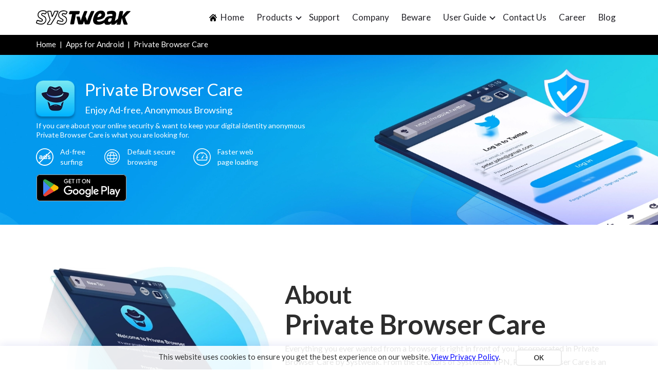

--- FILE ---
content_type: text/html; charset=utf-8
request_url: https://www.systweak.com/private-browser-care
body_size: 13421
content:
<!DOCTYPE html>
<html lang="en">
<head>
  <meta charset="utf-8" />
  <meta http-equiv="X-UA-Compatible" content="IE=Edge" />
  <link rel="canonical" href="https://www.systweak.com/private-browser-care" />
  <meta name="viewport" content="width=device-width, initial-scale=1" />
  <meta name="theme-color" content="#000000"/>
  <link rel="shortcut icon" href="https://cdn.systweak.com/content/wp/systweak_com/favicon.ico" />
  <title>Private Browser Care - Best Incognito Browser</title><meta name="description" content="Private Browser Care is a browser designed for Android Smartphones that has inbuilt privacy mode to keep user’s activity hidden. This browser app allows users to surf the internet in a private and secure mode." />
  <link rel="preconnect" href="https://fonts.gstatic.com/" crossorigin />
  <link rel="dns-prefetch" href="https://fonts.gstatic.com" />
  <link rel="preload" href="https://fonts.googleapis.com/css?family=Lato:300,400,700,900$CSS&display=swap" as="style">
  <link rel="stylesheet" href="https://fonts.googleapis.com/css?family=Lato:300,400,700,900$CSS&display=swap" media="all"  />
  <noscript>
    <link href="https://fonts.googleapis.com/css?family=Lato:300,400,700,900$CSS&display=swap" rel="stylesheet" />
  </noscript>  
  <link rel="preload" href="//www.systweak.com/css/latest-bootstrap.min.css" as="style">
  <link rel="stylesheet" href="//www.systweak.com/css/latest-bootstrap.min.css" media="all"  />  
  <link rel="preload" href="//www.systweak.com/css/header-home.css" as="style">
  <link rel="stylesheet" href="//www.systweak.com/css/header-home.css" media="all"  />
  <link rel="preload" href="//www.systweak.com/css/custom-home.css" as="style">
  <link rel="stylesheet" href="//www.systweak.com/css/custom-home.css" media="all"  />
  <link rel="preload" href="//www.systweak.com/css/footer-home.css" as="style">
  <link rel="stylesheet" href="//www.systweak.com/css/footer-home.css" media="all"  />
  <link rel="preload" href="//www.systweak.com/js/jquery-3.7.1.min.js" as="script">
  <script src="//www.systweak.com/js/jquery-3.7.1.min.js"></script> 
  <link rel="preload" href="//www.systweak.com/js/custom-common.js" as="script">
  <script src="//www.systweak.com/js/custom-common.js"></script>
  <link rel="preload"  as="image" href="https://cdn.systweak.com/content/wp/systweak_com/v2/img/app-store.svg" width="120" height="40"  alt=" App Store" type="image/svg+xml">
  <meta name="referrer" content="no-referrer-when-downgrade">
 <!-- Google Tag Manager -->
<script>(function(w,d,s,l,i){w[l]=w[l]||[];w[l].push({'gtm.start':
  new Date().getTime(),event:'gtm.js'});var f=d.getElementsByTagName(s)[0],
  j=d.createElement(s),dl=l!='dataLayer'?'&l='+l:'';j.async=true;j.src=
  'https://www.googletagmanager.com/gtm.js?id='+i+dl;f.parentNode.insertBefore(j,f);
  })(window,document,'script','dataLayer','GTM-PHDPVJW');
  window.dataLayer = window.dataLayer || [];
  function gtag(){dataLayer.push(arguments);}
  </script>
  <!-- End Google Tag Manager -->

  <script type='text/javascript'>    
    var def = { "params": "&x-source=direct&x-campaign=sysweb&x-medium=sysweb&x-pxl=sys_def_pxl&utm_source=direct&utm_campaign=sysweb&utm_medium=sysweb&pxl=sys_def_pxl" };
</script> 
<link href="//www.systweak.com/css/products-banner.css" rel="stylesheet" >
<link href="//www.systweak.com/css/products-apps.css" rel="stylesheet" >
<style>  
    .pbc-and-banner{background-image:url("https://cdn.systweak.com/content/wp/systweak_com/v2/img/pbc/pbc-banner-and.webp")}
    .product-bottom-pbc-and{ background-image: url("https://cdn.systweak.com/content/wp/systweak_com/v2/img/pbc/product-bottom-pbc-and.webp");}
</style>
</head>
<body id="download-instructions"> 
  <header id="site-header" class="site-header header-outer">  
          <div class="header-inner">
  <div class="overlay"></div>
  <div class="container-large">
    <nav class="navbar navbar-expand-lg navbar-light">
      <div class="d-flex flex-grow-1"> 
        <a class="navbar-brand d-lg-inline-block common-lnk" href="//www.systweak.com/"> <img loading="lazy" src="https://cdn.systweak.com/content/wp/systweak_com/img/systweak.svg" width="184" height="30" alt="systweak" />
        </a>
        <span class="w-100 d-lg-none d-block"> <!-- hidden spacer to center brand on mobile --></span>
        <div class="text-right">  
          <button class="navbar-toggler" type="button" data-bs-toggle="collapse" data-bs-target="#navbarSupportedContent" aria-controls="navbarSupportedContent" aria-expanded="false" aria-label="Toggle navigation"> 
            <span class="icon-bar"></span>
            <span class="icon-bar"></span>
            <span class="icon-bar"></span>
          </button> 
        </div>
      </div>
      <div class="collapse navbar-col navbar-collapse flex-grow-1 text-right" id="navbarSupportedContent">         
        <ul class="nav navbar-nav ml-auto ms-auto flex-nowrap">
          <li class="nav-item clsHomeNavHome">
            <a class="common-lnk" href="//www.systweak.com/" title="Home">
              <img src="https://cdn.systweak.com/content/wp/systweak_com/v2/img/navioc/home-icon.webp" alt="Home Icon" width="15" height="15" class="def-icon" />
              <img src="https://cdn.systweak.com/content/wp/systweak_com/v2/img/navioc/mob-home-icon.webp" alt="Home Icon" width="15" height="15" class="mob-icon" /> Home</a>
          </li> 
          <li class="nav-item dropdown">              
            <a class="dropdown-toggle" href="#" role="button" data-bs-toggle="dropdown" aria-expanded="false">Products <span class="caret"></span></a> 
            <div class="dropdown-menu product-dropdown">
              <div class="row m-0">
                <div class="col col-sm-12 col-md-3">
                  <ul class="nav flex-column">
                    <li class="nav-item"> <a class="nav-link common-lnk text-bold" href="//www.systweak.com/software">App for Windows</a> </li>
                    <li class="nav-item"><a class="nav-link common-lnk active" target="_blank" href="https://www.systweakpdfeditor.com"><img src="https://cdn.systweak.com/content/wp/systweak_com/v2/img/navioc/spe.webp" width="16" height="16" alt="SPE" />Systweak PDF Editor</a></li>
                    <li class="nav-item"><a class="nav-link common-lnk" href="//www.systweak.com/photos-recovery"><img src="https://cdn.systweak.com/content/wp/systweak_com/v2/img/navioc/photo-recovery.webp" width="16" height="16" alt="PR" />Photos Recovery</a></li>
                    <li class="nav-item"><a class="nav-link common-lnk" href="//www.systweak.com/advanced-system-optimizer"><img src="https://cdn.systweak.com/content/wp/systweak_com/v2/img/navioc/aso.webp" width="18" height="16" alt="ASO" />Advanced System Optimizer</a></li>
                    <li class="nav-item"><a class="nav-link common-lnk" href="https://antivirus.systweak.com" target="_blank"><img src="https://cdn.systweak.com/content/wp/systweak_com/v2/img/navioc/systweak-antivirus.webp" width="16" height="17" alt="SA" />Systweak Antivirus</a></li>
                    <li class="nav-item lisvpn"><a class="nav-link common-lnk" href="https://www.systweakvpn.com" target="_blank"><img src="https://cdn.systweak.com/content/wp/systweak_com/v2/img/navioc/systweak-vpn.webp" width="18" height="18" alt="SV" />Systweak VPN</a></li>
                    <li class="nav-item"><a class="nav-link common-lnk" href="https://www.rightbackup.com" target="_blank"><img src="https://cdn.systweak.com/content/wp/systweak_com/v2/img/navioc/right-backup.webp" width="16" height="16" alt="RB" />Right Backup</a></li>
                    <li class="nav-item"><a class="nav-link common-lnk" href="//www.systweak.com/advanced-driver-updater"><img src="https://cdn.systweak.com/content/wp/systweak_com/v2/img/navioc/adu.webp" width="16" height="16" alt="ADU" />Advanced Driver Updater</a></li>
                    <li class="nav-item"><a class="nav-link common-lnk" href="//www.systweak.com/software-updater"><img src="https://cdn.systweak.com/content/wp/systweak_com/v2/img/navioc/ssu.webp" width="18" height="17" alt="SSU" />Systweak Software Updater</a></li>
                    <li class="nav-item"><a class="nav-link common-lnk" href="//www.systweak.com/advanced-system-protector"><img src="https://cdn.systweak.com/content/wp/systweak_com/v2/img/navioc/asp.webp" width="16" height="16" alt="ASP" />Advanced System Protector</a></li>
                    <li class="nav-item"><a class="nav-link common-lnk" href="//www.systweak.com/registry-cleaner"><img src="https://cdn.systweak.com/content/wp/systweak_com/v2/img/navioc/rcp.webp" width="16" height="16" alt="RCP" />RegClean Pro</a></li>
                    <li class="nav-item"><a class="nav-link common-lnk" href="//www.systweak.com/advanced-disk-recovery"><img src="https://cdn.systweak.com/content/wp/systweak_com/v2/img/navioc/adr.webp" width="18" height="18" alt="ADR" />Advanced Disk Recovery</a></li>
                    <li class="nav-item"><a class="nav-link common-lnk" href="https://www.diskanalyzerpro.com/windows-disk-analyzer" target="_blank"><img src="https://cdn.systweak.com/content/wp/systweak_com/v2/img/navioc/dap.webp" width="18" height="18" alt="DAP" /> DiskAnalyzer Pro</a></li>
                    <li class="nav-item"><a class="nav-link common-lnk" href="//www.systweak.com/disk-speedup"><img src="https://cdn.systweak.com/content/wp/systweak_com/v2/img/navioc/dsu.webp" width="16" height="16" alt="DSU" />Disk Speedup</a></li>
                    <li class="nav-item"><a class="nav-link common-lnk" href="//www.systweak.com/duplicate-music-fixer"><img src="https://cdn.systweak.com/content/wp/systweak_com/v2/img/navioc/dmf.webp" width="16" height="16" alt="DMF" />Duplicate Music Fixer</a></li>
                    <li class="nav-item"><a class="nav-link common-lnk" href="https://www.advancedpccleanup.com" target="_blank"><img src="https://cdn.systweak.com/content/wp/systweak_com/v2/img/navioc/apc_old.webp" width="20" height="20" alt="APC" />Advanced PC Cleanup</a></li>
                    <li class="nav-item"><a class="nav-link common-lnk" href="//www.systweak.com/secure-data-delete"><img src="https://cdn.systweak.com/content/wp/systweak_com/v2/img/navioc/sddp.webp" width="20" height="20" alt="SDDP" />Secure Data Delete Pro</a></li>
                    <li class="nav-item"><a class="nav-link common-lnk v-more" href="//www.systweak.com/software">View More...</a></li>
                  </ul>
                </div>
                <div class="col col-sm-12 col-md-3">
                  <ul class="nav flex-column">
                    <li class="nav-item"> <a class="nav-link common-lnk text-bold" href="//www.systweak.com/software-for-mac">App for Mac</a> </li>
                    <li class="nav-item"><a class="nav-link common-lnk active" href="https://www.cleanupmysystem.com" target="_blank"><img src="https://cdn.systweak.com/content/wp/systweak_com/v2/img/navioc/cms.webp" width="16" height="16" alt="CMS" />Cleanup My System</a></li>
                    <li class="nav-item"><a class="nav-link common-lnk" href="https://www.advanceduninstallmanager.com" target="_blank"><img src="https://cdn.systweak.com/content/wp/systweak_com/v2/img/navioc/aum.webp" width="16" height="16" alt="AUM" />Advanced Uninstall Manager</a></li>
                    <li class="nav-item"><a class="nav-link common-lnk" href="https://www.diskcleanpro.com" target="_blank"><img src="https://cdn.systweak.com/content/wp/systweak_com/v2/img/navioc/dcp.webp" width="16" height="16" alt="DCP" />Disk Clean Pro</a></li>
                    <li class="nav-item"><a class="nav-link common-lnk" href="https://www.advancedidentityprotector.com/home-mac" target="_blank"><img src="https://cdn.systweak.com/content/wp/systweak_com/v2/img/navioc/aip.webp" width="18" height="18" alt="AIP" />Advanced Identity Protector</a></li>
                    <li class="nav-item"><a class="nav-link common-lnk" href="https://www.diskanalyzerpro.com/mac-disk-analyzer" target="_blank"><img src="https://cdn.systweak.com/content/wp/systweak_com/v2/img/navioc/dap.webp" width="18" height="18" alt="DAP" />Disk Analyzer Pro</a></li>
                    <li class="nav-item"><a class="nav-link common-lnk" href="https://www.exifedit.com/for-mac" target="_blank"><img src="https://cdn.systweak.com/content/wp/systweak_com/v2/img/navioc/pee.webp" width="16" height="19" alt="PEE" />Photos Exif Editor</a></li>
                    <li class="nav-item"><a class="nav-link common-lnk" href="https://www.systweak.com/trackmacinstalls/?product_name=tnt&utm_source=systweak&utm_campaign=site" target="_blank"><img src="https://cdn.systweak.com/content/wp/systweak_com/v2/img/navioc/tat.webp" width="16" height="20" alt="TAT" />Tweak and Tuneup</a></li>
                    <li class="nav-item"><a class="nav-link common-lnk" href="//www.systweak.com/startup-manager"><img src="https://cdn.systweak.com/content/wp/systweak_com/v2/img/navioc/sm.webp" width="20" height="20" alt="SM" />Startup Manager</a></li>
                    <li class="nav-item"><a class="nav-link common-lnk" href="//www.systweak.com/delight-disk"><img src="https://cdn.systweak.com/content/wp/systweak_com/v2/img/navioc/dd.webp" width="20" height="20" alt="Get Disk Space" />Get Disk Space</a></li>
                    <li class="nav-item"><a class="nav-link common-lnk" href="https://www.systweak.com/trackmacinstalls/?product_name=nrpm&utm_source=systweak&utm_campaign=site" target="_blank"><img src="https://cdn.systweak.com/content/wp/systweak_com/v2/img/navioc/nrp.webp" width="20" height="20" alt="NRP" />Noise Reducer Pro</a></li>
                  </ul>
                </div>
                <div class="col col-sm-12 col-md-3">
                  <ul class="nav flex-column">
                    <li class="nav-item"> <a class="nav-link common-lnk text-bold" href="//www.systweak.com/apps-for-android">App for Android</a> </li>
                    <li class="nav-item"><a class="nav-link common-lnk" href="https://www.systweakpdfeditor.com/pdf-editor-for-android/" target="_blank"><img src="https://cdn.systweak.com/content/wp/systweak_com/v2/img/navioc/spe-android.webp" width="16" height="16" alt="Systweak PDF Editor & Scanner" />Systweak PDF Editor & Scanner</a></li>
                    <li class="nav-item"><a class="nav-link common-lnk" href="//www.systweak.com/chat-recovery-for-whatsapp"><img src="https://cdn.systweak.com/content/wp/systweak_com/v2/img/navioc/chat-recovery.webp" width="16" height="16" alt="Recover Deleted Chat & Status" />Recover Deleted Chat & Status</a></li>
                    <li class="nav-item"><a class="nav-link common-lnk" href="//www.systweak.com/message-to-unknown-number"><img src="https://cdn.systweak.com/content/wp/systweak_com/v2/img/navioc/mun.webp" width="16" height="16" alt="MTUN" />Message To Unknown Number</a></li>
                    <li class="nav-item"><a class="nav-link common-lnk" href="//www.systweak.com/photos-manager"><img src="https://cdn.systweak.com/content/wp/systweak_com/v2/img/navioc/pm.webp" width="16" height="16" alt="PM" />Photos Manager</a></li>
                    <li class="nav-item"><a class="nav-link common-lnk" href="https://www.advancedandroidcleaner.com" target="_blank"><img src="https://cdn.systweak.com/content/wp/systweak_com/v2/img/navioc/spc.webp" width="16" height="16" alt="SPC" />Smart Phone Cleaner</a></li>
                    <li class="nav-item"><a class="nav-link common-lnk" href="//www.systweak.com/photos-recovery/android"><img src="https://cdn.systweak.com/content/wp/systweak_com/v2/img/navioc/photo-recovery.webp" width="16" height="16" alt="PR" />Photos Recovery</a></li>
                    <li class="nav-item"><a class="nav-link common-lnk" href="//www.systweak.com/duplicate-contacts-fixer/android"><img src="https://cdn.systweak.com/content/wp/systweak_com/v2/img/navioc/duplicate-contact-fixer.webp" width="20" height="20" alt="DCF" />Duplicate Contacts Fixer</a></li>
                    <li class="nav-item"><a class="nav-link common-lnk" href="//www.systweak.com/locker-for-whats-chat-app"><img src="https://cdn.systweak.com/content/wp/systweak_com/v2/img/navioc/whats-chat-app-locker.webp" width="20" height="20" alt="LFWCA" />Locker for Whats Chat App</a></li>
                    <li class="nav-item"><a class="nav-link common-lnk" href="//www.systweak.com/secure-lock-for-apps"><img src="https://cdn.systweak.com/content/wp/systweak_com/v2/img/navioc/al.webp" width="18" height="18" alt="ALFAL" />App Lock - Fast App Locker</a></li>
                    <li class="nav-item"><a class="nav-link common-lnk" href="https://www.rightbackup.com/"><img src="https://cdn.systweak.com/content/wp/systweak_com/v2/img/navioc/right-backup.webp" width="16" height="16" alt="RBA" />Right Backup Anywhere</a></li>
                    <li class="nav-item"><a class="nav-link common-lnk" href="https://www.androidantimalware.com" target="_blank"><img src="https://cdn.systweak.com/content/wp/systweak_com/v2/img/navioc/saw.webp" width="20" height="20" alt="SAM" />Systweak Anti-Malware</a></li>
                    <li class="nav-item"><a class="nav-link common-lnk" href="//www.systweak.com/private-browser-care"><img src="https://cdn.systweak.com/content/wp/systweak_com/v2/img/navioc/pbc.webp" width="18" height="18" alt="PBC" />Private Browser Care</a></li>
                    <li class="nav-item"><a class="nav-link common-lnk" href="//www.systweak.com/check-data-usage"><img src="https://cdn.systweak.com/content/wp/systweak_com/v2/img/navioc/cdu.webp" width="18" height="18" alt="CDU" />Check Data Usage</a></li>
                    <li class="nav-item"><a class="nav-link common-lnk" href="//www.systweak.com/locker-for-snapchat"><img src="https://cdn.systweak.com/content/wp/systweak_com/v2/img/navioc/snap-chat-locker.webp" width="18" height="18" alt="LFSC" />Locker For SnapApp Chat</a></li>
                    <li class="nav-item"><a class="nav-link common-lnk" href="//www.systweak.com/locker-for-instagram"><img src="https://cdn.systweak.com/content/wp/systweak_com/v2/img/navioc/insta-locker.webp" width="18" height="18" alt="INS Locker" />INS Locker For Social App</a></li>
                    <li class="nav-item"><a class="nav-link common-lnk v-more" href="//www.systweak.com/apps-for-android">View More...</a></li>
                  </ul>
                </div>
                <div class="col col-sm-12 col-md-3">
                  <ul class="nav flex-column">
                    <li class="nav-item"> <a class="nav-link common-lnk text-bold" href="//www.systweak.com/apps-for-ios">App for iOS</a> </li>
                    <li class="nav-item"><a class="nav-link common-lnk" href="https://www.systweakpdfeditor.com/pdf-editor-for-ios/" target="_blank"><img src="https://cdn.systweak.com/content/wp/systweak_com/v2/img/navioc/spe.webp" width="16" height="16" alt="Systweak PDF Editor" />Systweak PDF Editor</a></li>
                    <li class="nav-item"><a class="nav-link common-lnk" href="https://www.rightbackup.com" target="_blank"><img src="https://cdn.systweak.com/content/wp/systweak_com/v2/img/navioc/right-backup.webp" width="16" height="16" alt="RB" />Right Backup Anywhere</a></li>
                    <li class="nav-item"><a class="nav-link common-lnk" href="//www.systweak.com/message-to-unknown-number"><img src="https://cdn.systweak.com/content/wp/systweak_com/v2/img/navioc/mun.webp" width="16" height="16" alt="MTUN" />Message To Unknown Number</a></li>
                    <li class="nav-item"><a class="nav-link common-lnk" href="//www.systweak.com/duplicate-contacts-fixer/ios"><img src="https://cdn.systweak.com/content/wp/systweak_com/v2/img/navioc/dcf.webp" width="18" height="18" alt="DCF" />Duplicate Contacts Fixer</a></li>
                    <li class="nav-item"><a class="nav-link common-lnk" href="//www.systweak.com/smart-phone-cleaner"><img src="https://cdn.systweak.com/content/wp/systweak_com/v2/img/navioc/spc-ios.webp" width="18" height="18" alt="SPC" />Smart Phone Cleaner</a></li>
                    <li class="nav-item"><a class="nav-link common-lnk" href="//www.systweak.com/similar-selfie-fixer"><img src="https://cdn.systweak.com/content/wp/systweak_com/v2/img/navioc/ssf.webp" width="18" height="18" alt="SSF" />Similar Selfie Fixer</a></li>
                    <li class="nav-item"><a class="nav-link common-lnk" href="https://www.systweak.com/trackmacinstalls/?product_name=kps&utm_source=systweak&utm_campaign=site" target="_blank"><img src="https://cdn.systweak.com/content/wp/systweak_com/v2/img/navioc/kps.webp" width="18" height="18" alt="KPS" />Keep Photos Secret</a></li>
                    <li class="nav-item"><a class="nav-link common-lnk" href="//www.systweak.com/tuneup-contacts"><img src="https://cdn.systweak.com/content/wp/systweak_com/v2/img/navioc/tc.webp" width="18" height="18" alt="TC" />Tuneup Contacts</a></li>
                  </ul>
                </div>
              </div>
              <div class="clearfix"></div>
            </div>
          </li>
          <li class="nav-item clsHomeNavSupport"><a class="common-lnk" href="//www.systweak.com/systweak-support" title="Support">Support</a></li>
          <li class="nav-item clsHomeNavCompany"><a class="common-lnk" href="//www.systweak.com/about-systweak" title="Company">Company</a></li>
          <li class="nav-item" id="libeware"><a id="headerbeware" class="mainistabcls" title="Beware">Beware</a></li>          
          <li class="nav-item clsHomeNavUserGuide dropdown">
            <a class="dropdown-toggle" href="#" role="button" data-bs-toggle="dropdown" aria-expanded="false">User Guide <span class="caret"></span></a>   
            <div class="dropdown-menu dropdown-user-guide">
              <div class="row m-0">
                <div class="col col-sm-12 col-md-12">
                  <ul class="nav flex-column">
                    <li class="nav-item"><a class="nav-link common-lnk active" href="//www.systweak.com/photos-recovery/help"><img src="https://cdn.systweak.com/content/wp/systweak_com/v2/img/navioc/photo-recovery.webp" width="16" height="16" alt="PR" />Photos Recovery</a></li>
                    <li class="nav-item"><a class="nav-link common-lnk" href="//www.systweak.com/advanced-system-optimizer/help"><img src="https://cdn.systweak.com/content/wp/systweak_com/v2/img/navioc/aso.webp" width="18" height="16" alt="ASO" />Advanced System Optimizer</a></li>
                    <li class="nav-item"><a class="nav-link common-lnk" href="//www.systweak.com/advanced-disk-recovery/help"><img src="https://cdn.systweak.com/content/wp/systweak_com/v2/img/navioc/adr.webp" width="20" height="20" alt="ADR" />Advanced Disk Recovery</a></li>
                    <li class="nav-item"><a class="nav-link common-lnk" href="//www.systweak.com/secure-data-delete/user-guide/"><img src="https://cdn.systweak.com/content/wp/systweak_com/v2/img/navioc/sddp.webp" width="20" height="20" alt="SDDP" />Secure Data Delete Pro</a></li>
                  </ul>
                </div>
              </div>
            </div>            
          </li>
          <li class="nav-item clsHomeNavContact"><a class="common-lnk" href="//www.systweak.com/contact-us" title="Contact Us">Contact Us</a></li>
          <li class="nav-item clsHomeNavCareer"><a class="common-lnk" href="//www.systweak.com/careers" title="Career">Career</a></li>
          <li><a class="common-lnk" href="https://www.systweak.com/blogs/" rel="nofollow noreferrer" target="_blank" title="Blog">Blog</a></li>
        </ul> 
      </div> 
    </nav>
  </div>
</div>  
      <div id="breadcrumb"  class="header-last">
        <div class="container-large">
          <div class="header-excellence breadCrumb"></div>
        </div>
      </div>  
  </header> 
<main>
    <!-- SLIDER SECTION-->
    <div class="poroduct-banner poroduct-inner-banner pbc-and-banner space"> 
        <div class="poroduct-banner-center">
            <div class="container-large">
                <div class="slider-head">
                    <div class="slider-logo"><img src="https://cdn.systweak.com/content/wp/systweak_com/v2/img/pbc/pbc-logo.webp" width="84" height="84" alt="Private Browser Care" /></div>
                    <h1 class="slider-heading">
                        <span>Private Browser Care</span>
                        <span class="sub-slider-heading">Enjoy Ad-free, Anonymous Browsing </span>
                    </h1>
                </div>
                <p class="slider-subheading">If you care about your online security & want to keep your digital identity anonymous </br> Private Browser Care is what you are looking for. </p>
                <ul class="slider-feature">
                    <li><span class="slider-icons"><img src="https://cdn.systweak.com/content/wp/systweak_com/v2/img/pbc/ad-fs.svg" width="34" height="34" alt="Ad-free surfing Icon"/></span> <span class="text">Ad-free<br /> surfing</span></li>
                    <li><span class="slider-icons"><img src="https://cdn.systweak.com/content/wp/systweak_com/v2/img/pbc/default-sb.svg" width="34" height="34" alt="Default secure browsing Icon"/></span> <span class="text">Default secure  <br /> browsing </span></li>
                    <li><span class="slider-icons"><img src="https://cdn.systweak.com/content/wp/systweak_com/v2/img/pbc/faster-wpl.svg" width="34" height="34" alt="Faster web page loading Icon"/></span> <span class="text">Faster web<br /> page loading</span></li>
                </ul>
                <div class="slider-bottom">
                    <div class="slider-buttons">
                        <a href="https://play.google.com/store/apps/details?id=com.systweak.privatebrowsercare&amp;referrer=utm_source=systweak&amp;utm_campaign=site&amp;utm_medium=site" rel="nofollow" target="_blank" class="btn app-store-btn btn-margin-none" title="Play Store" onclick="gtag('event', 'sys_web', {'event_category': 'duplicate-contact-fixer','event_label': 'Android-Play-Store-Button-Top'});"> <img src="https://cdn.systweak.com/content/wp/systweak_com/v2/img/google-play.svg" width="198" height="60" alt="Play Store"/> </a> 
                       </div>
                </div>
            </div>
        </div>
    </div>
    <!--//.SLIDER SECTION-->
    <div class="clear"></div>
    <!-- SECTION START-->
    <div class="products-about scroll-page" id="scroll-page1">
        <div class="container-large">
            <div class="row">
                <div class="col-xl-5 col-lg-6 col-xs-12 products-about-left">
                    <img loading="lazy" src="https://cdn.systweak.com/content/wp/systweak_com/v2/img/pbc/about-pbc-and.webp" width="540" height="535" class="fluid-img" alt="About Private Browser Care" />
                </div>
                <div class="col-xl-7 col-lg-6 col-xs-12 products-about-right">
                    <h2 class="heading"><span>About</span> Private Browser Care</h2>
                    <p>Everything you ever wanted from a browser is right in front of you, incorporated in Private Browser Care by Systweak. From the creators of Systweak VPN, Private Browser Care is an excellent secure browser for Android users. Using it you can easily block trackers and data grabbing ads – a threat to online security and identity. As a user, you might not know how sites track your online activity but Private Browser Care understands it. Therefore, to ensure user’s safety, help them browse the web without worrying about cache, cookies, or browsing history, and to keep online activity hidden from prying eyes, Systweak created Private Browser Care. </p>
                    <div class="row products-about-feature">
                        <div class="col-xl-6 col-lg-12 col-md-6 col-xs-12">
                            <div class="img"><img loading="lazy" src="https://cdn.systweak.com/content/wp/systweak_com/v2/img/pbc/safe-brw.svg" width="86" height="86" alt="Safe Browsing" /></div>
                            <div class="text">
                                <h3>Safe Browsing </h3>
                                <p>Allows surfing the web in a secure and private manner without being tracked.</p>
                            </div>
                        </div>
                        <div class="col-xl-6 col-lg-12 col-md-6 col-xs-12">
                            <div class="img"><img loading="lazy" src="https://cdn.systweak.com/content/wp/systweak_com/v2/img/pbc/in-bab.svg" width="80" height="80" alt="In-Built Ad Blocker" /></div>
                            <div class="text">
                                <h3>In-Built Ad Blocker</h3>
                                <p>Integrated adblocker to block annoying ads and provide an ad-free browsing experience.</p>
                            </div>
                        </div>
                    </div>
                </div>
            </div>
        </div>
    </div>
    <div class="and-feature-section scroll-page light-grey-bg pd-bt-104" id="scroll-page2">
        <div class="container-large">
            <div class="row">
                <div class="col-xl-7 col-lg-6 col-xs-12">
                    <h2 class="heading">Amazing Key Features</h2>
                    <p>As you browse the web using Private Browser Care, it guarantees that the browsing data is not saved on the mobile or onto any server. Thus ensuring no one can track you using the digital footprints and share/sell online browsing data. </p>
                    <div class="row">
                        <div class="col-lg-6 col-md-6 col-sm-6 col-xs-6 feature-section-row">
                            <img loading="lazy" src="https://cdn.systweak.com/content/wp/systweak_com/v2/img/pbc/faster-brw.svg" width="80" height="80" alt="Faster Browsing" />
                            <h3>Faster Browsing</h3>
                            <p>Unlike other browsers, Private Browser Care is lightweight & does not have fancy add-ons.</p>
                        </div>
                        <div class="col-lg-6 col-md-6 col-sm-6 col-xs-6 feature-section-row">
                            <img loading="lazy" src="https://cdn.systweak.com/content/wp/systweak_com/v2/img/pbc/different-bm.svg" width="80" height="80" alt="Different Browsing Mode" />
                            <h3>Different Browsing Mode</h3>
                            <p>With a single tap switch between mobile and desktop version of the website for easy browsing.</p>
                        </div>
                        <div class="col-lg-6 col-md-6 col-sm-6 col-xs-6 feature-section-row">
                            <img loading="lazy" src="https://cdn.systweak.com/content/wp/systweak_com/v2/img/pbc/built-iab.svg" width="80" height="80" alt="Built-in Ad Blocker" />
                            <h3>Built-in Ad Blocker</h3>
                            <p>Private Browser Care allows blocking ads that track online activity & slows down the page loading speed.</p>
                        </div>
                        <div class="col-lg-6 col-md-6 col-sm-6 col-xs-6 feature-section-row">
                            <img loading="lazy" src="https://cdn.systweak.com/content/wp/systweak_com/v2/img/pbc/default-sbr.svg" width="80" height="80" alt="Default Secure Browsing" />
                            <h3>Default Secure Browsing </h3>
                            <p>Make it your default browser and enjoy private browsing each time you access a webpage. </p>
                        </div>
                    </div>
                    <div class="btns-groups">
                            <a href="https://play.google.com/store/apps/details?id=com.systweak.privatebrowsercare&amp;referrer=utm_source=systweak&amp;utm_campaign=site&amp;utm_medium=site" rel="nofollow" target="_blank" class="btn app-store-btn" title="Play Store" onclick="gtag('event', 'sys_web', {'event_category': 'duplicate-contact-fixer','event_label': 'Android-Play-Store-Button-Middle'});"> <img loading="lazy" src="https://cdn.systweak.com/content/wp/systweak_com/v2/img/google-play.svg" width="198" height="60" alt="Play Store"/> </a> 
                    </div>
                </div>
                <div class="col-xl-5 col-lg-6 col-xs-12">
                    <img loading="lazy" src="https://cdn.systweak.com/content/wp/systweak_com/v2/img/pbc/pbc-and-key-feature.webp" width="540" height="770" class="fluid-img" alt="Amazing Key Features" />
                </div>
            </div>
        </div>
    </div>
    <div class="how-it-work scroll-page" id="scroll-page3">
        <div class="container-large">
              <div class="row">
                <div class="col-lg-6 col-sm-12">
                    <div class="feature-img-col">
                    <img loading="lazy" src="https://cdn.systweak.com/content/wp/systweak_com/v2/img/pbc/hpbc-work.webp" width="721" height="851" class="fluid-img" alt="How Private Browser Care Works?" />
                    </div>
                    </div>
                <div class="col-lg-6 col-sm-12">
                <div class="feature-content-col">
                <h2 class="heading-2">How Private Browser Care Works?</h2>
                <p class="desc">In 3 simple steps access the web anonymously!</p>
                
                <div class="feature-col">
                <div class="feature-icon-icon">
                <span class="pbc-step-text">1</span>
                <span class="ftr-icon"><img loading="lazy" src="https://cdn.systweak.com/content/wp/systweak_com/v2/img/pbc/pbc-work-steps1.webp" width="80" height="80" alt="Download Private Browser Care App" /></span>
                </div>  
                <div class="ftr-text-col">
                <h3 class="heading-5">Download Private Browser Care App</h3>
                <p>Visit Google Play Store to download and install Private Browser Care. Once done, launch to start accessing the web securely.</p>
               </div>
                </div>
                <div class="feature-col">
                <div class="feature-icon-icon">
                <span class="pbc-step-text">2</span>
                <span class="ftr-icon"><img loading="lazy" src="https://cdn.systweak.com/content/wp/systweak_com/v2/img/pbc/pbc-work-steps2.webp" width="80" height="80" alt="Surf the Internet Securely " /></span>
                </div>  
                <div class="ftr-text-col">
                <h3 class="heading-5">Surf the Internet Securely </h3>
                <p>Type web URL in the address bar > tap Go button from the keypad to start surfing without being tracked.</p>
               </div>
                </div>
                <div class="feature-col">
                <div class="feature-icon-icon">
                <span class="pbc-step-text">3</span>
                <span class="ftr-icon"><img loading="lazy" src="https://cdn.systweak.com/content/wp/systweak_com/v2/img/pbc/pbc-work-steps3.webp" width="80" height="80" alt="Browse with Different Modes" /></span>
                </div>  
                <div class="ftr-text-col">
                <h3 class="heading-5">Browse with Different Modes</h3>
                <p>Switch between the mobile version and Desktop Site whenever you want from the context menu easily.</p>
               </div>
                </div>
                </div>
                </div>
                </div>
        </div>
    </div>
    <div class="scroll-page app-gallary-section pbc-ss-content lazybg" id="scroll-page4">
        <div class="container-large">
            <div class="section-head-and text-center">
                <h2 class="heading">Gallery - App Screenshots</h2>
                <p>Private Browser Care loads a webpage up to 4 times faster than other popular browsers you ever used.</p>
            </div>
            <div class="app-slider text-center">
                <div class="owl-carousel owl-theme app-slider" id="appslider">
                    <div class="item">
                        <img loading="lazy" src="https://cdn.systweak.com/content/wp/systweak_com/v2/img/pbc/pbc-and-ss-1.webp" width="287" height="616" class="fluid-img" alt="Private Browser Care" />
                    </div>
                    <div class="item">
                        <img loading="lazy" src="https://cdn.systweak.com/content/wp/systweak_com/v2/img/pbc/pbc-and-ss-2.webp" width="287" height="616" class="fluid-img" alt="Private Browser Care - systweak software" />
                    </div>
                    <div class="item">
                        <img loading="lazy" src="https://cdn.systweak.com/content/wp/systweak_com/v2/img/pbc/pbc-and-ss-3.webp" width="287" height="616" class="fluid-img" alt="Best Private Browser Care for Android" />
                    </div>
                    <div class="item">
                        <img loading="lazy" src="https://cdn.systweak.com/content/wp/systweak_com/v2/img/pbc/pbc-and-ss-4.webp" width="287" height="616" class="fluid-img" alt="Best Private Browser Care for Android" />
                    </div>
                </div>
                <img loading="lazy" src="https://cdn.systweak.com/content/wp/systweak_com/v2/img/pbc/app-slider-and-mobile.webp" width="312" height="659" class="fluid-img app-slider-device" alt="Private Browser Care android" />
            </div>
        </div>
    </div>
    <div class="scroll-page pbc-testimonial-content lazybg" id="scroll-page6">
        <div class="container-large">
            <div class="section-head-and text-center">
                <div class="user-review-head lazybg">
                    <h2 class="heading"><span>Google Play</span> - reviews</h2>
                <p>Our Happy Users Have a Lot To Share</p>
                </div>
            </div>
            <div class="app-slider text-center testimonial-slider-outer">
                <div class="owl-carousel owl-theme testimonial-slider" id="testimonialslider">
                    <div class="item">
                        <div class="tstml-content">
                            <div class="tstml-pt-col">
                            <img loading="lazy" src="https://cdn.systweak.com/content/wp/systweak_com/v2/img/pbc/user-photo1.webp" width="164" height="164" class="fluid-img img-circle" alt="Susan Green" />
                            </div>
                            <p class="desc-text">I like to keep my data to myself hence was looking for a way to do that, this was when I got to know about Private Browser Care – a browser that does not store browsing history, cache, cookies, and other data. </p>
                            <div class="user-review-info">
                                <h3 class="user-name-title">Susan Green</h3>
                                <div class="app-rating-col"><span class="comment-post">(Ireland)</span></div>
                            </div>
                            </div>
                    </div>
                    <div class="item">
                        <div class="tstml-content">
                            <div class="tstml-pt-col">
                            <img loading="lazy" src="https://cdn.systweak.com/content/wp/systweak_com/v2/img/pbc/user-photo2.webp" width="164" height="164" class="fluid-img img-circle" alt="Eric Stalin" />
                            </div>
                            <p class="desc-text">Well, when done right getting both anonymity and faster browsing is possible I understood this after using Private Browser Care’s built-in ad blocker. Now no longer being bothered by the ads that used to slow down browsing speed. </p>
                            <div class="user-review-info">
                                <h3 class="user-name-title">Eric Stalin</h3>
                                <div class="app-rating-col"><span class="comment-post">(Germany)</span></div>
                            </div>
                            </div>
                    </div>
                    <div class="item">
                        <div class="tstml-content">
                            <div class="tstml-pt-col">
                            <img loading="lazy" src="https://cdn.systweak.com/content/wp/systweak_com/v2/img/pbc/user-photo3.webp" width="164" height="164" class="fluid-img img-circle" alt="Kathy Bing" />
                            </div>
                            <p class="desc-text">Private Browser Care is the actual solution for secure browsing. When using a shared device, I no longer
                                need to worry about deleting search history, cache, or cookies. Private Browser Care takes care of it.</p>
                            <div class="user-review-info">
                                <h3 class="user-name-title">Kathy Bing</h3>
                                <div class="app-rating-col"><span class="comment-post">(Philadelphia)</span></div>
                            </div>
                            </div>
                    </div>
                    <div class="item">
                        <div class="tstml-content"> 
                            <div class="tstml-pt-col">
                            <img loading="lazy" src="https://cdn.systweak.com/content/wp/systweak_com/v2/img/pbc/user-photo4.webp" width="164" height="164" class="fluid-img img-circle" alt="Rachel Mathews" />
                            </div>
                            <p class="desc-text">For years I have been looking for an automatic way to open a browser in incognito mode. With Private
                                Browser Care installed on my Android device, this problem is resolved. I love it and everyone should give
                                it a try. </p>
                            <div class="user-review-info">
                                <h3 class="user-name-title">Rachel Mathews</h3>
                                <div class="app-rating-col"><span class="comment-post">(Pittsburgh)</span></div>
                            </div>
                            </div>
                    </div>
                </div>
            </div>
        </div>
    </div>
    <!--//.SECTION END-->
    <!-- SECTION BOOTAM START -->
    <div class="scroll-page products-page-bottom product-bottom-dcf-and product-bottom-pbc-and lazybg" id="scroll-page5">
        <div class="container-large">
            <div class="row">
                <div class="col-lg-6 col-xs-12 products-bottom-img">
                    <img loading="lazy" src="https://cdn.systweak.com/content/wp/systweak_com/v2/img/pbc/pbca-mobile-screen.webp" width="631" height="412" class="fluid-img" alt="Private Browser Care" />
                </div>
                <div class="col-lg-6 col-xs-12 products-bottom-info">
                    <h2 class="download-col-heading">Private Browser Care </h2>
                    <h3 class="download-col-subheading">A Safe Way to Browse the Internet</h3>
                    <p>Private Browser Care is a fast multi-tab browser that allows surfing the Internet without saving any search histories, cache, or cookies.</p>
                    <div class="full">
                        <div class="d-inline-block and-btn-row">
                                <a href="https://play.google.com/store/apps/details?id=com.systweak.privatebrowsercare&amp;referrer=utm_source=systweak&amp;utm_campaign=site&amp;utm_medium=site" rel="nofollow" target="_blank" class="btn app-store-btn" title="Play Store" onclick="gtag('event', 'sys_web', {'event_category': 'duplicate-contact-fixer','event_label': 'Android-Play-Store-Button-Bottom'});"> <img loading="lazy" src="https://cdn.systweak.com/content/wp/systweak_com/v2/img/google-play.svg" width="198" height="60" alt="Play Store"/> </a>                                 
                            <p>Requires Android <br />5.0 and up</p>
                        </div>
                    </div>
                </div>
            </div>
        </div>
    </div>
    <!--//.SECTION BOOTAM END -->
</main>
<footer id="site-footer">
    <div class="partner-section">
        <div class="container-large">
            <ul class="partner-list">
                <li class="gpartnerflogo" title="Google Partner"> <img loading="lazy" src="https://cdn.systweak.com/content/wp/systweak_com/v2/img/g-partner.svg" width="56" height="56" alt="Google Partner" onclick="OpenGooglePartner();HitGATracking('footer','sitehomepage', 'hylnkGooglePartnerClick');" /></li>
                <li title="Trustpilot Reviews for Systweak"> <img loading="lazy" src="https://cdn.systweak.com/content/wp/systweak_com/v2/img/trustpilot.svg" width="150" height="56" alt="Trustpilot Reviews for Systweak" onclick="trustpilot();HitGATracking('footer','sitehomepage', 'hylnkTrustpilotClick');" /></li>
                <li title="Norton Rating for Systweak"> <img src="https://cdn.systweak.com/content/wp/systweak_com/img/norton.svg" width="104" height="56" alt="Norton Secured" onclick="openNorton();HitGATracking('footer','sitehomepage', 'hylnkNortonClick');" /></li>
                <li title="Intel Technology Provider"> <img loading="lazy" src="https://cdn.systweak.com/content/wp/systweak_com/v2/img/intel-technology.svg" width="166" height="44" alt="Intel Technology Provider" onclick="intelTechnologyProvider();HitGATracking('footer','sitehomepage', 'hylnkIntelPartnerClick');" /></li>
                <li title="Google Safe Browsing"> <img loading="lazy" src="https://cdn.systweak.com/content/wp/systweak_com/v2/img/gsb.svg" width="134" height="60" alt="Google Safe Browsing" onclick="safebrowsing();HitGATracking('footer','sitehomepage', 'hylnkSafeBrowsingClick');" /></li>
                <li title="ISO 27001 Certified"> <img loading="lazy" src="https://cdn.systweak.com/content/wp/systweak_com/v2/img/iso-27001.webp" width="49" height="52" alt="ISO 27001 Certified" onclick="iso27001();HitGATracking('footer','sitehomepage', 'hylnkiso27001Click');" /></li>
                <li title="ISO 9001 Certified"> <img loading="lazy" src="https://cdn.systweak.com/content/wp/systweak_com/v2/img/iso-9001.webp" width="49" height="52" alt="ISO 9001 Certified" onclick="iso9001();HitGATracking('footer','sitehomepage', 'hylnkiso9001Click');" /></li>
            </ul>
        </div>
    </div>
    <div class="help-section">
        <div class="container-large">
            <div class="help-outer row">
                <div class="col-md-4 col-sm-6 col-xs-6 text-center help-col">
                    <div class="help-icon"><img src="https://cdn.systweak.com/content/wp/systweak_com/v2/img/need-help.svg" width="50" height="50" alt="Need Some Help" /></div>
                    <h2 class="heading-2"> Need Some Help </h2>
                    <p>Product FAQs</p>
                    <a href="//www.systweak.com/systweak-support" onclick="HitGATracking('footer','sitehomepage', 'hylnkGetHelpClick');" class="subscribe-btn-footer common-lnk" title="Get Help">Get Help </a></div>
                <div class="col-md-4 col-sm-6 col-xs-6 text-center help-col">
                    <div class="help-icon"> <img src="https://cdn.systweak.com/content/wp/systweak_com/v2/img/newsletter.svg" width="50" height="50" alt="Contact Support" /></div>
                    <h2 class="heading-2">Contact Support </h2>
                    <p>support@systweak.com </p>
                    <a  href="mailto:support@systweak.com" onclick="HitGATracking('footer','sitehomepage', 'hylnkSupportEmailClick');" class="subscribe-btn-footer " title="support@systweak.com">support@systweak.com
                    </a>
                </div>
                <div class="col-md-4 col-sm-6 col-xs-6 text-center help-col">
                    <div class="help-icon"><img src="https://cdn.systweak.com/content/wp/systweak_com/v2/img/join_sys.svg" width="50" height="50" alt="Join Systweak" /></div>
                    <h2 class="heading-2"> Join Systweak </h2>
                    <p> Apply for a Job </p><a href="//www.systweak.com/careers" onclick="HitGATracking('footer','sitehomepage', 'hylnkJoinSystweakClick');" class="subscribe-btn-footer common-lnk" title="Learn More">Learn More </a></div>                
            </div>
        </div>
    </div>
    <div class="footer-section">
        <div class="container-large">
            <div class="row">
                <div class="col-6 col-sm-3 col-md-3 col-lg-3 footer-col">
                    <h3 class="footer-heading"> Apps for Windows </h3>
                    <ul class="footer-nav">
                        <li><a class="common-lnk" href="https://www.systweakpdfeditor.com" target="_blank" onclick="HitGATracking('footer','sitehomepage', 'hylnkWin-SPEClick');" title="Systweak PDF Editor"> Systweak PDF Editor </a></li>
                        <li><a class="common-lnk" href="//www.systweak.com/photos-recovery" onclick="HitGATracking('footer','sitehomepage', 'hylnkWin-PRClick');" title="Photos Recovery"> Photos Recovery </a></li>
                        <li><a class="common-lnk" href="//www.systweak.com/advanced-system-optimizer" onclick="HitGATracking('footer','sitehomepage', 'hylnkWin-ASOClick');" title="Advanced System Optimizer"> Advanced System Optimizer </a></li>
                        <li><a class="common-lnk" href="https://antivirus.systweak.com" target="_blank" onclick="HitGATracking('footer','sitehomepage', 'hylnkWin-SAVClick');" title="Systweak Antivirus"> Systweak Antivirus </a></li>
                        <li class="lisvpn"><a class="common-lnk" href="https://www.systweakvpn.com" target="_blank" onclick="HitGATracking('footer','sitehomepage', 'hylnkWin-SVPNClick');" title="Systweak VPN"> Systweak VPN </a></li>
                        <li><a class="common-lnk" href="https://www.rightbackup.com/" rel="nofollow noreferrer" onclick="HitGATracking('footer','sitehomepage', 'hylnkWin-RBClick');" target="_blank" title="Right Backup"> Right Backup </a></li>
                        <li><a class="common-lnk" href="//www.systweak.com/advanced-driver-updater" onclick="HitGATracking('footer','sitehomepage', 'hylnkWin-ADUClick');" title="Advanced Driver Updater"> Advanced Driver Updater </a></li>
                        <li><a class="common-lnk" href="//www.systweak.com/software-updater" onclick="HitGATracking('footer','sitehomepage', 'hylnkWin-SSUClick');" title="Systweak Software Updater"> Systweak Software Updater </a></li>
                        <li><a class="common-lnk" href="//www.systweak.com/advanced-system-protector" onclick="HitGATracking('footer','sitehomepage', 'hylnkWin-ASPClick');" title="Advanced System Protector"> Advanced System Protector </a></li>
                        <li><a class="common-lnk" href="//www.systweak.com/registry-cleaner" onclick="HitGATracking('footer','sitehomepage', 'hylnkWin-RCPClick');" title="RegClean Pro"> RegClean Pro </a></li>
                        <li><a class="common-lnk" href="//www.systweak.com/advanced-disk-recovery" onclick="HitGATracking('footer','sitehomepage', 'hylnkWin-ADRClick');" title="Advanced Disk Recovery"> Advanced Disk Recovery </a></li>
                        <li><a class="common-lnk" href="https://www.diskanalyzerpro.com/windows-disk-analyzer" rel="nofollow noreferrer" onclick="HitGATracking('footer','sitehomepage', 'hylnkWin-DAPClick');" target="_blank" title="DiskAnalyzer Pro"> DiskAnalyzer Pro </a></li>
                        <li><a class="common-lnk" href="//www.systweak.com/disk-speedup" onclick="HitGATracking('footer','sitehomepage', 'hylnkWin-DSUClick');" title="Disk Speedup"> Disk Speedup </a></li>
                        <li><a class="common-lnk" href="//www.systweak.com/duplicate-music-fixer/window" onclick="HitGATracking('footer','sitehomepage', 'hylnkWin-DMFClick');" title="Duplicate Music Fixer"> Duplicate Music Fixer </a></li>
                        <li><a class="common-lnk" href="//www.systweak.com/photo-organizer" onclick="HitGATracking('footer','sitehomepage', 'hylnkWin-POClick');" title="Photo Organizer"> Photo Organizer </a></li>
                        <li><a class="common-lnk" href="//www.systweak.com/secure-data-delete" onclick="HitGATracking('footer','sitehomepage', 'hylnkWin-SDDPClick');" title="Secure Data Delete Pro"> Secure Data Delete Pro </a></li>
                        <li><a class="common-lnk" href="https://www.advancedpccleanup.com" target="_blank" onclick="HitGATracking('footer','sitehomepage', 'hylnkWin-APCClick');" title="Advanced PC Cleanup"> Advanced PC Cleanup </a></li>
                        <li><a class="common-lnk" href="https://www.systweakdatarecovery.com" target="_blank" onclick="HitGATracking('footer','sitehomepage', 'hylnkWin-SDRClick');" title="Systweak Data Recovery"> Systweak Data Recovery </a></li>
                    </ul>
                </div>
                <div class="col-6 col-sm-3 col-md-3 col-lg-3 footer-col">
                    <h3 class="footer-heading"> Apps for Mac </h3>
                    <ul class="footer-nav">
                        <li><a target="_blank" href="https://apps.apple.com/us/app/cleanup-my-system/id1546593607?mt=12" rel="nofollow noreferrer" onclick="HitGATracking('footer','sitehomepage', 'hylnkMac-CMSClick');" title="Cleanup My System"> Cleanup My System </a></li>
                        <li><a class="common-lnk" href="https://www.advanceduninstallmanager.com/" rel="nofollow noreferrer" onclick="HitGATracking('footer','sitehomepage', 'hylnkMac-AUMClick');" target="_blank" title="Advanced Uninstall Manager"> Advanced Uninstall Manager </a></li>
                        <li><a href="https://www.diskcleanpro.com" rel="nofollow noreferrer" onclick="HitGATracking('footer','sitehomepage', 'hylnkMac-DCPClick');" target="_blank" title="Disk Clean Pro"> Disk Clean Pro </a></li>
                        <li><a class="common-lnk" href="https://www.advancedidentityprotector.com/home-mac" rel="nofollow noreferrer" onclick="HitGATracking('footer','sitehomepage', 'hylnkMac-AIPClick');" target="_blank" title="Advanced Identity Protector"> Advanced Identity Protector </a></li>
                        <li><a href="https://www.diskanalyzerpro.com/mac-disk-analyzer/" rel="nofollow noreferrer" onclick="HitGATracking('footer','sitehomepage', 'hylnkMac-DAPClick');" target="_blank" title="Disk Analyzer Pro"> Disk Analyzer Pro </a></li>
                        <li><a href="https://www.exifedit.com/for-mac/" rel="nofollow noreferrer" onclick="HitGATracking('footer','sitehomepage', 'hylnkMac-ExifEditorClick');" target="_blank" title="Photos Exif Editor"> Photos Exif Editor </a></li>
                        <li><a href="https://www.systweak.com/trackmacinstalls/?product_name=tnt&utm_source=systweak&utm_campaign=site" rel="nofollow noreferrer" onclick="HitGATracking('footer','sitehomepage', 'hylnkMac-TNTClick');" target="_blank" title="Tweak and Tuneup"> Tweak and Tuneup </a></li>
                        <li><a class="common-lnk" href="//www.systweak.com/startup-manager" onclick="HitGATracking('footer','sitehomepage', 'hylnkMac-StartupMangerClick');" title="Startup Manager"> Startup Manager </a></li>
                        <li><a class="common-lnk" href="//www.systweak.com/delight-disk" onclick="HitGATracking('footer','sitehomepage', 'hylnkMac-GetDiskSpaceClick');" title="Get Disk Space"> Get Disk Space </a></li>
                        <li><a href="https://www.systweak.com/trackmacinstalls/?product_name=nrpm&utm_source=systweak&utm_campaign=site" onclick="HitGATracking('footer','sitehomepage', 'hylnkMac-NRPClick');" title="Noise Reducer Pro"> Noise Reducer Pro </a></li>
                    </ul>
                </div>
                <div class="col-6 col-sm-3 col-md-3 col-lg-3 footer-col">
                    <h3 class="footer-heading"> Apps for Android </h3>
                    <ul class="footer-nav">
		                <li><a class="common-lnk" href="https://www.systweakpdfeditor.com/pdf-editor-for-android/" onclick="gtag('event', 'sys_web', {'event_category': 'SystweakFooter','event_label': 'PDF-Editor-Link'});" title="Systweak PDF Editor & Scanner">Systweak PDF Editor & Scanner</a></li>
		                <li><a class="common-lnk" href="//www.systweak.com/chat-recovery-for-whatsapp" onclick="gtag('event', 'sys_web', {'event_category': 'SystweakFooter','event_label': 'Chat-Recovery-For-Whatsapp-Link'});" title="Recover Deleted Chat & Status">Recover Deleted Chat & Status</a></li>
                        <li><a class="common-lnk" href="//www.systweak.com/message-to-unknown-number" rel="nofollow noreferrer" onclick="gtag('event', 'sys_web', {'event_category': 'SystweakFooter','event_label': 'Mtun-Android-Link'});" title="Message To Unknown Number"> Message To Unknown Number </a></li>
                        <li><a class="common-lnk" href="//www.systweak.com/photos-manager" rel="nofollow noreferrer" onclick="gtag('event', 'sys_web', {'event_category': 'SystweakFooter','event_label': 'Photos-Manager-Android-Link'});" title="Photos Manager"> Photos Manager </a></li>
            			<li><a class="common-lnk" href="https://www.advancedandroidcleaner.com" rel="nofollow noreferrer" onclick="gtag('event', 'sys_web', {'event_category': 'SystweakFooter','event_label': 'Smart-Phone-Cleaner-Android-Link'});" target="_blank" title="Smart Phone Cleaner"> Smart Phone Cleaner </a></li>
                        <li><a class="common-lnk" href="//www.systweak.com/photos-recovery/android" onclick="gtag('event', 'sys_web', {'event_category': 'SystweakFooter','event_label': 'Photos-Recovery-Link'});" title="Photos Recovery"> Photos Recovery </a></li>
                        <li><a class="common-lnk" href="//www.systweak.com/duplicate-contacts-fixer/android" onclick="gtag('event', 'sys_web', {'event_category': 'SystweakFooter','event_label': 'Duplicate-Contacts-Fixer-Android-Link'});" title="Duplicate Contacts Fixer"> Duplicate Contacts Fixer </a></li>
                        <li><a class="common-lnk" href="//www.systweak.com/locker-for-whats-chat-app" onclick="gtag('event', 'sys_web', {'event_category': 'SystweakFooter','event_label': 'Locker-for-Whats-Chat-App-Link'});" title="Locker for Whats Chat App"> Locker for Whats Chat App </a></li>
                        <li><a class="common-lnk" href="//www.systweak.com/secure-lock-for-apps" onclick="gtag('event', 'sys_web', {'event_category': 'SystweakFooter','event_label': 'Secure-Lock-for-App-Link'});" title="App Lock - Fast App Locker"> App Lock - Fast App Locker </a></li> 
                        <li><a class="common-lnk" href="https://www.rightbackup.com/" rel="nofollow noreferrer" onclick="gtag('event', 'sys_web', {'event_category': 'SystweakFooter','event_label': 'Right-Backup-Anywhere-Android-Link'});" target="_blank" title="Right Backup Anywhere"> Right Backup Anywhere </a></li>
                        <li><a class="common-lnk" href="https://www.androidantimalware.com" rel="nofollow noreferrer" onclick="gtag('event', 'sys_web', {'event_category': 'SystweakFooter','event_label': 'Systweak-Anti-Malware-Android-Link'});" target="_blank" title="Systweak Anti-Malware"> Systweak Anti-Malware </a></li>
                        <li><a class="common-lnk" href="//www.systweak.com/private-browser-care" onclick="gtag('event', 'sys_web', {'event_category': 'SystweakFooter','event_label': 'Private-Browser-Care-Android-Link'});" title="Private Browser Care"> Private Browser Care </a></li>
                        <li><a class="common-lnk" href="//www.systweak.com/check-data-usage" onclick="gtag('event', 'sys_web', {'event_category': 'SystweakFooter','event_label': 'Check-Data-Usage-Android-Link'});" title="Check Data Usage"> Check Data Usage </a></li> 
                        <li><a class="common-lnk" href="//www.systweak.com/learn-math-app" onclick="gtag('event', 'sys_web', {'event_category': 'SystweakFooter','event_label': 'LearnMathApp-Android-Link'});" title="Learn Math App"> Learn Math App </a></li>
                        <li><a class="common-lnk" href="//www.systweak.com/abcd-drawing" onclick="gtag('event', 'sys_web', {'event_category': 'SystweakFooter','event_label': 'Abcd-Drawing-Android-Link'});" title="Abcd Drawing"> Abcd Drawing </a></li> 
                        <li><a class="common-lnk" href="//www.systweak.com/social-fever" onclick="gtag('event', 'sys_web', {'event_category': 'SystweakFooter','event_label': 'Social-Fever-Android-Link'});" title="Social Fever"> Social Fever </a></li>
                        <li><a  href="https://play.google.com/store/apps/details?id=com.systweak.photovault&amp;referrer=utm_source=systweak&amp;utm_campaign=site&amp;utm_medium=site" rel="nofollow noreferrer" onclick="gtag('event', 'sys_web', {'event_category': 'SystweakFooter','event_label': 'Keep-Photos-Secret-Android-Link'});" target="_blank" title="Keep Photos Secret"> Keep Photos Secret </a></li>
                        <li><a class="common-lnk" href="//www.systweak.com/locker-for-snapchat" onclick="gtag('event', 'sys_web', {'event_category': 'SystweakFooter','event_label': 'SC-Chat-Locker-Link'});" title=" Locker For SnapApp Chat"> Locker For SnapApp Chat </a></li>
                        <li><a class="common-lnk" href="//www.systweak.com/locker-for-instagram" onclick="gtag('event', 'sys_web', {'event_category': 'SystweakFooter','event_label': 'Insta-Social-App-Link'});" title="INS Locker For Social App"> INS Locker For Social App </a></li> 

                    </ul>
                </div>
                <div class="col-6 col-sm-3 col-md-3 col-lg-3 footer-col">
                    <h3 class="footer-heading"> Apps for iOS </h3>
                    <ul class="footer-nav"> 
                        <li><a class="common-lnk" href="https://www.systweakpdfeditor.com/pdf-editor-for-ios/"  onclick="gtag('event', 'sys_web', {'event_category': 'SystweakFooter','event_label': 'Systweak-PDF-Editor-ios-Link'});" target="_blank" title="Systweak PDF Editor"> Systweak PDF Editor </a></li>
                        <li><a class="common-lnk" href="https://www.rightbackup.com/" rel="nofollow noreferrer" onclick="gtag('event', 'sys_web', {'event_category': 'SystweakFooter','event_label': 'Right-Backup-Anywhere-ios-Link'});" target="_blank" title="Right Backup Anywhere"> Right Backup Anywhere </a></li>
                        <li><a class="common-lnk" href="//www.systweak.com/message-to-unknown-number/" rel="nofollow noreferrer" onclick="gtag('event', 'sys_web', {'event_category': 'SystweakFooter','event_label': 'Mtun-iOS-Link'});" target="_blank" title="Message To Unknown Number"> Message To Unknown Number </a></li>
                        <li><a class="common-lnk" href="//www.systweak.com/duplicate-contacts-fixer/ios" onclick="gtag('event', 'sys_web', {'event_category': 'SystweakFooter','event_label': 'Duplicate-Contacts-Fixer-ios-Link'});" title="Duplicate Contacts Fixer"> Duplicate Contacts Fixer </a></li>
                        <li><a class="common-lnk" href="//www.systweak.com/smart-phone-cleaner" onclick="gtag('event', 'sys_web', {'event_category': 'SystweakFooter','event_label': 'Smart-Phone-Cleaner-ios-Link'});" title="Smart Phone Cleaner"> Smart <span class="letter-spacing-05">Phone</span> Cleaner </a></li>
                        <li><a class="common-lnk" href="//www.systweak.com/similar-selfie-fixer" onclick="gtag('event', 'sys_web', {'event_category': 'SystweakFooter','event_label': 'Similar-Selfie-Fixer-ios-Link'});" title="Similar Selfie Fixer"> Similar <span class="letter-spacing-05">Selfie</span> Fixer </a></li>
                        <li><a class="common-lnk" href="https://www.systweak.com/trackmacinstalls/?product_name=kps&utm_source=systweak&utm_campaign=site" rel="nofollow noreferrer" onclick="gtag('event', 'sys_web', {'event_category': 'SystweakFooter','event_label': 'Keep-Photos-Secret-ios-Link'});" target="_blank" title="Keep Photos Secret"> Keep Photos Secret </a></li>
                        <li><a class="common-lnk" href="//www.systweak.com/tuneup-contacts" onclick="gtag('event', 'sys_web', {'event_category': 'SystweakFooter','event_label': 'Tuneup-Contacts-ios-Link'});" title="Tuneup Contacts"> Tuneup Contacts </a></li>
                    </ul>
                    <h3 class="footer-heading support-col"> Support </h3>
                    <ul class="footer-nav">
                        <li><a class="common-lnk" href="//www.systweak.com/systweak-support" onclick="gtag('event', 'sys_web', {'event_category': 'SystweakFooter','event_label': 'Top-Support-Queries-Link'});" title="Top Support Queries"> Top Support Queries </a></li>
                        <li><a class="common-lnk" href="//www.systweak.com/contact-us" rel="nofollow noreferrer" onclick="gtag('event', 'sys_web', {'event_category': 'SystweakFooter','event_label': 'Submit-a-Support Ticket-Link'});" target="_blank" title="Submit a Support Ticket"> Submit a Support Ticket </a></li>
                    </ul>
                    <h3 class="footer-heading support-col"> Latest News & Updates </h3>
                    <ul class="footer-nav last-nav">
                        <li><a class="common-lnk" href="//www.systweak.com/photos-recovery/" onclick="gtag('event', 'btnclick', {'event_category': 'SystweakFooter','event_label': 'News-PhotosRecovery'});" title="Systweak Launches New Photos Recovery App for Windows">Systweak Launches New Photos Recovery App for Windows</a></li>
                        <li><a class="common-lnk" target="_blank" href="https://antivirus.systweak.com/" onclick="gtag('event', 'btnclick', {'event_category': 'SystweakFooter','event_label': 'News-SystweakAntivirus'});" title="Systweak Launches New Antivirus App for Windows">Systweak Launches New Antivirus App for Windows</a></li>
                        <li class="lisvpn"><a class="common-lnk" target="_blank" href="https://www.systweakvpn.com/" onclick="gtag('event', 'btnclick', {'event_category': 'SystweakFooter','event_label': 'News-SystweakVPN'});" title="Systweak Launches New VPN App for Windows">Systweak Launches New VPN App for Windows</a></li>
                        <li><a class="common-lnk" href="//www.systweak.com/advanced-driver-updater/" onclick="gtag('event', 'btnclick', {'event_category': 'SystweakFooter','event_label': 'News-ADU'});" rel="follow" title="Update Outdated Drivers with Best Driver Updater Software">Update Outdated Drivers with Best Driver Updater Software</a></li>
                    </ul>
                </div>
            </div>
        </div>
        <div class="copy-right-grid">
            <div class="container-large">
                <div class="copy-right-col">Copyright © Systweak Software, 1999-<span class="clsCurrentYear"></span> All rights reserved.</div>
                <ul class="copy-right-nav">
                    <li><a class="common-lnk" href="https://www.systweak.com/blogs/press-release/" target="_blank" onclick="gtag('event', 'sys_web', {'event_category': 'SystweakFooter','event_label': 'Terms-of-Use-Link'});" title="Press Release"> Press Release </a></li><li> | </li>
                    <li><a class="common-lnk" href="//www.systweak.com/terms-of-use" onclick="gtag('event', 'sys_web', {'event_category': 'SystweakFooter','event_label': 'Terms-of-Use-Link'});" title="Terms of Use"> Terms of Use </a></li><li> | </li>
                    <li><a class="ref-compp" href="//www.systweak.com/privacy-policy" onclick="gtag('event', 'sys_web', {'event_category': 'SystweakFooter','event_label': 'Privacy-Policy-Link'});" title="Privacy Policy"> Privacy Policy </a></li><li> | </li>
                    <li><a class="common-lnk" href="//www.systweak.com/refund-policy" onclick="gtag('event', 'sys_web', {'event_category': 'SystweakFooter','event_label': 'Refund-Policy-Link'});" title="Refund Policy"> Refund Policy </a></li><li> | </li>
                    <li><a class="common-lnk" href="//www.systweak.com/careers" onclick="gtag('event', 'sys_web', {'event_category': 'SystweakFooter','event_label': 'Careers-Link'});" title="Careers"> Careers </a></li><li> | </li>
                    <li><a class="common-lnk" href="//www.systweak.com/sitemap" onclick="gtag('event', 'sys_web', {'event_category': 'SystweakFooter','event_label': 'Sitemap-Link'});" title="Sitemap"> Sitemap </a></li><li> | </li>
                    <li><a class="common-lnk" href="https://www.systweak.com/blogs/" rel="nofollow noreferrer" target="_blank" onclick="gtag('event', 'sys_web', {'event_category': 'SystweakFooter','event_label': 'Blog-Link'});" title="Blog"> Blog </a></li> </ul>
            </div>
        </div>
        <div class="footer-bottom-main">
            <div class="container-large">
                <div class="footer-bottom">
                    <p> Microsoft and Windows are trademarks owned by Microsoft Corporation. Systweak Software is not
                        affiliated, associated, authorized, endorsed by, or in any way officially connected with
                        Microsoft or Windows in any manner. Mac and OSX are trademarks owned by Apple Inc. all across
                        the US and other countries. Other trademarks also belong to their respective owners.</p>
                    <ul class="social-nav">
                        <li> <a href="https://www.facebook.com/systweak" rel="nofollow noreferrer" target="_blank" onclick="gtag('event', 'sys_web', {'event_category': 'SystweakFooter','event_label': 'facebook-Link'});" class="social-icon" title="Follow Us on Facebook"> <img src="https://cdn.systweak.com/content/wp/systweak_com/v2/img/fb.svg" width="30" height="30" alt="Facebook" /> </a></li>
                        <li> <a href="https://x.com/systweak" rel="nofollow noreferrer" target="_blank" onclick="gtag('event', 'sys_web', {'event_category': 'SystweakFooter','event_label': 'twitter-Link'});" class="social-icon" title="Follow Us on Twitter"> <img src="https://cdn.systweak.com/content/wp/systweak_com/v2/img/twitter.svg" width="30" height="30" alt="Twitter" /> </a></li>
                        <li> <a href="https://www.linkedin.com/company/systweak-software" rel="nofollow noreferrer" target="_blank" onclick="gtag('event', 'sys_web', {'event_category': 'SystweakFooter','event_label': 'linkedin-Link'});" class="social-icon" title="Follow Us on Linkedin"> <img src="https://cdn.systweak.com/content/wp/systweak_com/v2/img/linkdin.svg" width="30" height="30" alt="Linkedin" /> </a></li>
                        <li> <a href="https://pinterest.com/systweak/" rel="nofollow noreferrer" target="_blank" onclick="gtag('event', 'sys_web', {'event_category': 'SystweakFooter','event_label': 'pinterest-Link'});" class="social-icon" title="Follow Us on Pintrest"> <img src="https://cdn.systweak.com/content/wp/systweak_com/v2/img/pinterest.svg" width="30" height="30" alt="Pintrest" /> </a></li>
                        <li> <a href="https://flipboard.com/@Systweak_" rel="nofollow noreferrer" target="_blank" onclick="gtag('event', 'sys_web', {'event_category': 'SystweakFooter','event_label': 'flipboard-Link'});" class="social-icon" title="Follow Us on Flipboard"> <img src="https://cdn.systweak.com/content/wp/systweak_com/v2/img/flipboard.svg" width="30" height="30" alt="Flipboard" /> </a></li>
                        <li><button type="button" onclick="google_partner();gtag('event', 'sys_web', {'event_category': 'SystweakFooter','event_label': 'google-partner-Link'});" title="google-partner"><img loading="lazy" src="https://cdn.systweak.com/content/wp/systweak_com/v2/img/g-partner.svg" width="48" height="45" alt="Google Partner Systweak" /></button></li> 
                    </ul>
                </div>
            </div>
        </div>
    </div> 
</footer>
<link rel="preload" href="//www.systweak.com/css/saftyalert.css" as="style">
<link rel="stylesheet" href="//www.systweak.com/css/saftyalert.css"  >
<div id="fraud-alert-notification" class="fraud-alert-outer">
  <div class="fraud-alert-content">
    <button type="button" onclick="PopUpHide1();" class="close">
      <img src="https://cdn.systweak.com/content/wp/systweak_com/v2/img/adr/closealert.webp" width="14" height="14" alt="Close" />
    </button> 
    <div class="frd-content-outer">
      <div class="frd-ctn-left">
        <h2 class="heading2">Beware Of Fraud Calls & Emails</h2>
        <p>It has come to our notice that certain people/companies may be impersonating Systweak Software and/or other reputed companies, and are contacting users to promote their services in our name via fake emails and calls. </p>
        <p>Please note Systweak Software does not make any unsolicited calls nor sends emails to anyone regarding errors on devices or internet browsing or any such other device issues. </p>
        <p>We urge you to beware of any such scammers and request you to NOT call back any number provided in the email or via caller ID in case you receive any unsolicited calls or emails.</p>
        <p>Please reach out to us at <a href="mailto:report@systweak.com">report@systweak.com</a> in case you come across any such scammers and fraudsters impersonating Systweak Software.</p>
      </div>
      <div class="frd-ctn-right">
        <div class="video-outer-col">
          <iframe id="yt_player_iframe" class="yt_player_iframe" width="560" height="315"  title="YouTube video player" frameborder="0" allow="accelerometer; autoplay; clipboard-write; encrypted-media; gyroscope; picture-in-picture" allowfullscreen></iframe>
        </div>
      </div>
    </div>
  </div>
</div>
<script>    
  $('#headerbeware').on('click', function(e) {  
    document.getElementById("fraud-alert-notification").style.display = "block";
    document.getElementById('yt_player_iframe').src = 'https://www.youtube.com/embed/ApBy5VcFODk?enablejsapi=1';
  });    
  $('.fraud-alert-content').on('click', function(e) {  
      e.stopPropagation();
  });    
  $('#fraud-alert-notification, .fraud-alert-outer').on('click', function(e) {  
      PopUpHide1();
  });    
  function PopUpHide1() {
      $('.yt_player_iframe')[0].contentWindow.postMessage('{"event":"command","func":"' + 'stopVideo' + '","args":""}', '*');
      document.getElementById("fraud-alert-notification").style.display = "none";
      CreateCookie1();        
  }
  function CreateCookie1() {createCookie('CookieSaftyalert', 'CookieSaftyalert', 365);}
  function createCookie(name, value, days) {
  if (days) {
  var date = new Date();
  date.setTime(date.getTime() + days * 24 * 60 * 60 * 1000);
  var expires = "; expires=" + date.toGMTString();
  } else var expires = "";
  document.cookie = name + "=" + value + expires + ";";
  }
  function readCookie(name) {
  var nameEQ = name + "=";
  var ca = document.cookie.split(";");
  for (var i = 0; i < ca.length; i++) {
  var c = ca[i];
  while (c.charAt(0) == " ") c = c.substring(1, c.length);
  if (c.indexOf(nameEQ) == 0) return c.substring(nameEQ.length, c.length);
  }
  return null;
  }
  function eraseCookie(name) {
  createCookie(name, "", -1);
  }
</script>  
<link href="//www.systweak.com/css/owl.carousel.css" rel="stylesheet" />
<script src="//www.systweak.com/js/owl.carousel.min.js"></script>
    <script>
        $(document).ready(function () {
            $('#appslider').owlCarousel({
                loop: true,
                margin: 10,
                nav: true,
                autoplay:true,
                autoplayTimeout:5000,
                responsive: {
                    0: {
                        center: false,
                        items: 1
                    },
                    700: {
                        center: false,
                        items: 2
                    },
                    1200: {
                        center: true,
                        items: 3
                    }
                }
            })
            $('#testimonialslider').owlCarousel({
    loop:true,
    margin:10,
    responsiveClass:true,
    autoplay:true,
    autoplayTimeout:5000,
    responsive:{
        0:{
            items:1,
            nav:true
        },
        767:{
            items:1,
            nav:true
        },
        1000:{
            items:2,
            nav:true,
            loop:true
        }
    }
})
        });
    </script>
    <script>
        window.addEventListener('DOMContentLoaded', (event) => {     
        // all elements wioth background images that should be lazy loaded  
        const lazyImages = document.querySelectorAll('.lazybg');    
        // options for the observer 
        const backgroundOptions = { 
           threshold: 0, 
           rootMargin: "0px 0px 50px 0px" 
        };   
        // the observer 
        const imageObserver = new IntersectionObserver((entries, imageObserver) => { 
           entries.forEach(entry => { 
               if (entry.isIntersecting) { 
                   showImageBackground(entry.target); 
                   imageObserver.unobserve(entry.target); 
               } 
           }); 
        }, backgroundOptions); 
        // observe each image 
        lazyImages.forEach(image => { 
           imageObserver.observe(image); 
        });   
        // show background image 
        function showImageBackground(node) { 
           node.classList.remove('lazybg'); 
        } 
      }); 
    </script>
<button class="return-to-top"><img src="https://cdn.systweak.com/content/wp/systweak_com/img/go-top.svg" width="20"
    height="20" alt="Go Top" /></button>
<div id='Winlaunch' class='new-launch' style='display: none;'>
  <div id="Winlaunchinner" class='relative'>
    <div class='slide-toggle'></div>
    <div class='new-launch-block'></div>
  </div>
</div>
<div id="fraud-alert-notification" class="fraud-alert-outer"></div>
 
    <link rel="preload" href="//www.systweak.com/js/latest-bootstrap.bundle.min.js" as="script">
    <script src="//www.systweak.com/js/latest-bootstrap.bundle.min.js"></script>
    <link rel="preload" href="//www.systweak.com/js/script.js" as="script">
    <script src="//www.systweak.com/js/script.js"></script>
    <link rel="preload" href="//www.systweak.com/utils/common.js" as="script">
    <script src="//www.systweak.com/utils/common.js"></script>
    <link rel="preload" href="//www.systweak.com/views/common/breadCrumb.js" as="script">
    <script src="//www.systweak.com/views/common/breadCrumb.js"></script>
    <link rel="preload" href="//www.systweak.com/js/params.js" as="script">
  <script src="//www.systweak.com/js/params.js"></script>
  </body>
  </html> 

--- FILE ---
content_type: text/css; charset=UTF-8
request_url: https://www.systweak.com/css/header-home.css
body_size: 4149
content:
.head-support a:after,.head-support a:before{right:7px;pointer-events:none;border-right:6px solid transparent;border-left:6px solid transparent;content:""}html{font-size:15px}body,p{font-size:1rem}body{font-family:Lato,sans-serif;color:#242329;line-height:1.42857143}.h1,.h2,.h3,.h4,.h5,.h6,h1,h2,h3,h4,h5,h6{line-height:1.2}ul{padding:0;margin:0}img{max-width:100%}.container-large{margin-left:auto;margin-right:auto;max-width:1370px;position:relative;padding:0 15px}.clear:after,.container-large:after,.container-large:before{clear:both;display:table;content:""}a:active,a:focus,a:hover{outline:0;text-decoration:none;cursor:pointer}li{list-style:none}p a{word-break:break-all}a{text-decoration:none}.support-bottom-bg p a,.support-text p a{word-break:break-word}.banner-btn,.btn,.header-inner,.header-last,.icon-bar,.leftbar-button i,.more-products a,.product-list .product-list-row,.site-header .navbar-collapse,.slide-arrow,.support-product,.transition{-webkit-transition:.15s ease-in-out;-ms-transition:.15s ease-in-out;transition:.15s ease-in-out}.heading-1{font-size:3rem;color:#242329;font-weight:700;margin:0 0 15px}.no-margin{margin:0!important}textarea{resize:none}.carousel-control{z-index:99}.text-normal-initial{text-transform:initial}.letter-spacing-05{letter-spacing:.5px}.shadow-1{-webkit-box-shadow:0 0 10px 5px rgba(0,0,0,.1);-moz-box-shadow:0 0 10px 5px rgba(0,0,0,.1);box-shadow:0 0 10px 5px rgba(0,0,0,.1)}.light-grey-bg{background:#f7f9fc}main{overflow:hidden}.full{width:100%;float:left}.h1,.h2,.h3,h1,h2,h3{margin-top:20px;margin-bottom:10px}.panel-group .panel+.panel{margin-top:5px}.pro-header{position:fixed;top:0;left:0;width:100%;background-color:#fff;padding:16px 0;transition:.5s;transform:translateY(-110%)}.head-support a,.header-inner,.header-outer,.navbar-nav>li>a{position:relative}.pro-header.is-visible{transform:translateY(0);box-shadow:0 4px 16px rgb(0 0 0 / 10%);z-index:1011}.pro-header .download-btn{float:right}.pro-header .down-btn-col a.download-btn{width:170px;color:#fff;font-size:15px;line-height:21px;font-weight:500;padding:10px 0;margin:4px 0 0;box-shadow:.14px 7.999px 8px 0 rgb(0 0 0 / 18%);border-radius:4px;border:none}.pro-header .down-btn-col a.download-btn img{margin-right:8px}.header-inner{padding:6px 0;background:#fff}.head-support{position:absolute;top:0;right:0;background:#08b8e1;width:71px;height:48px}.head-support a{display:block;height:48px;text-align:center}.head-support a>img{margin:8px 0 0 -13px}.head-support a:after{z-index:1;position:absolute;top:18px;border-top:7px solid #fff}.head-support a:before{z-index:2;position:absolute;top:15px;border-top:7px solid #08b8e1}.header-last{background:#000;color:#fff;line-height:22px;padding:4px 0;position:absolute;top:100%;left:0;width:100%;z-index:99}.navbar-nav>li>a{font-size:1.1333rem;padding:14px 20px;display:block;color:#232228;line-height:28px}.navbar-nav>li.active a:after{content:"";position:absolute;bottom:4px;height:2px;left:12%;width:76%;max-width:100%;right:calc(100% - 20px);background:#0f9ef7;opacity:0;-webkit-transition:right .15s ease-in-out;-ms-transition:right .15s ease-in-out;transition:right .15s ease-in-out}.navbar-nav>li.active>a:after,.navbar-nav>li>a:hover:after{right:23px;opacity:1}.navbar-nav>.appofthemonth>a{color:#f60!important}.navbar-nav>.appofthemonth>a>img{position:relative;top:-7px}.navbar-nav>li.appofthemonth>a:after{display:none!important}.header-excellence span{padding-left:5px;font-size:14px}img.mob-icon { display: none;}img.def-icon { margin-top: -3px; margin-right: 4px;}.site-header.fixed-nav .header-inner{padding:0}.site-header.fixed-nav .header-last{padding:5px 0;background:rgba(0,0,0,.9)}.app-menu{border-bottom:1px solid #eaebee}.breadCrumb{line-height:22px;margin-top:-2px;overflow:hidden;white-space:nowrap;text-overflow:ellipsis;padding-top:5px;padding-bottom:5px}.breadCrumb span{padding-left:7px;padding-right:7px;display:inline-block}.breadCrumb em{font-style:normal}.breadCrumb a{color:#fff;display:inline-block}.breadCrumb a:hover{text-decoration:none;color:#8fcaff}.new-launch{position:fixed;right:0;top:112px;text-align:right;z-index:999;-webkit-touch-callout:none;-webkit-user-select:none;-khtml-user-select:none;-moz-user-select:none;-ms-user-select:none;user-select:none}.new-launch .relative{position:relative}.slide-toggle{cursor:pointer;width:71px;height:77px;background:url(https://cdn.systweak.com/content/wp/systweak_com/new_launch_2.png) left top}.slide-toggle.active{background:url(https://cdn.systweak.com/content/wp/systweak_com/new_launch.png) left top}.new-launch-block{position:absolute;top:100%;width:556px;padding:20px 25px 25px;right:-556px;-webkit-transition:right .25s ease-in-out;-ms-transition:right .25s ease-in-out;transition:right .25s ease-in-out;border:1px solid #cacacd;background:#fff;text-align:left;-webkit-box-shadow:0 5px 10px 0 rgba(0,0,0,.3);-box-shadow:0px 5px 10px 0px rgba(0,0,0,0.3);box-shadow:0 5px 10px 0 rgba(0,0,0,.3)}.new-launch-block.active{right:0;background:#fff}.new-launch-pro{float:left}.new-launch-info{margin-left:190px}.new-launch-title{font-size:30px;font-weight:600;line-height:40px;color:#000;margin-bottom:5px;margin-top:0}.new-launch-info p{font-size:15px;line-height:22px;margin-bottom:14px}.new-launch-info ul{display:block;float:left;margin:0;padding:0;width:100%}.new-launch-info ul li{display:block;float:left;background:url(https://cdn.systweak.com/content/wp/systweak_com/blue_check_icon.png) left 5px no-repeat;padding-left:24px;font-size:16px;line-height:22px;margin-bottom:5px}.free-download-btn{display:block;float:left;width:222px;height:44px;border-radius:22px;margin-top:20px;text-align:center;color:#fff;font-size:16px;font-weight:600;line-height:40px;background:#5154ff;background:-moz-linear-gradient(left,#5154ff 0,#278fff 100%);background:-webkit-gradient(left top,right top,color-stop(0,#5154ff),color-stop(100%,#278fff));background:-webkit-linear-gradient(left,#5154ff 0,#278fff 100%);background:-o-linear-gradient(left,#5154ff 0,#278fff 100%);background:-ms-linear-gradient(left,#5154ff 0,#278fff 100%);background:linear-gradient(to right,#5154ff 0,#278fff 100%)}.btn-buynow,.btn-download,.btn-newsletter{font-size:1.06777rem;padding:10px 32px 12px;line-height:36px;color:#fff}.free-download-btn img{margin-left:10px}.free-download-btn:hover{color:#fff;background:#278fff;background:-moz-linear-gradient(left,#278fff 0,#5154ff 100%);background:-webkit-gradient(left top,right top,color-stop(0,#278fff),color-stop(100%,#5154ff));background:-webkit-linear-gradient(left,#278fff 0,#5154ff 100%);background:-o-linear-gradient(left,#278fff 0,#5154ff 100%);background:-ms-linear-gradient(left,#278fff 0,#5154ff 100%);background:linear-gradient(to right,#278fff 0,#5154ff 100%)}.btn-download,.btn-newsletter{background-color:#129cf6;-ms-box-shadow:7px 7px 9px 1px rgba(0,0,0,.2);box-shadow:7px 7px 9px 1px rgba(0,0,0,.2)}.btn-buynow:active,.btn-buynow:focus,.btn-download:active,.btn-download:focus,.btn-newsletter:active,.btn-newsletter:focus{color:#fff}.btn-download:hover,.btn-newsletter:hover{color:#fff;background-color:#0086de}.btn-buynow{background-color:#0cb041;-ms-box-shadow:7px 7px 9px 1px rgba(0,0,0,.2);box-shadow:7px 7px 9px 1px rgba(0,0,0,.2)}.btn-buynow:hover{color:#fff;background-color:#009d33}.btn-buynow .syst-icon,.btn-download .syst-icon{font-size:24px;margin-right:10px;vertical-align:middle;position:relative;top:-1px}.container-950{margin:auto;max-width:950px;padding-left:15px;padding-right:15px}.container-950:after,.container-950:before{content:"";display:table;clear:both}.indysl-logo,.osdependent .mainistabcls{display:none}.indysl-logo{position:absolute;left:445px;top:0;margin-top:-8px}.fixed-nav .indysl-logo{margin-top:0;width:80px;left:478px}.osdependent .mainistabcls.tabvisible{display:block}.btn {border-radius: 0.25rem;}img{height: auto;}
@media screen and (min-width:992px) and (max-width:995px) {
    .navbar-nav > li > a {font-size: 14px; padding: 13px;}.caret {right: 0;}.navbar .dropdown-menu.product-dropdown {margin-left: -341px !important;width: 946px !important;}
}
@media screen and (min-width: 991px) {    
    .navbar{padding:0;}.product-dropdown .nav-item:first-child .nav-link{display:inline-block;margin-bottom:5px;font-size:16px;font-weight:700;color:#000}.navbar .nav-item .nav-link{font-size:14px;color:#000;font-weight:400;padding:5px 0}.navbar .nav-item .nav-link img{margin-right:10px;float:left;margin-top:3px;transform:none}.nav>li>a:focus,.nav>li>a:hover,.navbar-nav>.open>a,.navbar-nav>.open>a:focus,.navbar-nav>.open>a:hover{background:0 0}.navbar .nav-item .nav-link:hover{color:#0f9ef7}.navbar .dropdown{position:relative;padding-right:8px}.navbar .dropdown-menu{right:0;top:45px;display:block;visibility:hidden;opacity:0;background-color:#fff;z-index:999;width:1016px;margin-top:5px!important;border-top:3px solid #0f9ef7;padding:15px 5px;-webkit-box-shadow:0 0 5px 0 rgba(52,102,241,.25);-moz-box-shadow:0 0 5px 0 rgba(52,102,241,.25);box-shadow:0 0 5px 0 rgba(52,102,241,.25);left:50%;margin-left:-508px}.navbar .dropdown .dropdown-menu:hover,.navbar .dropdown:hover .dropdown-menu{display:block!important;visibility:visible;opacity:1}.navbar .dropdown-user-guide{width:280px;margin-left:-140px;padding:15px 20px}.caret{border:none;border-right:2px solid #232228;border-bottom:2px solid #232228;content:"";position:absolute;cursor:pointer;transform:rotate(45deg);width:8px;height:8px;border-left:0;border-radius:0;border-top:0;display:inline-block;top:23px;right:4px}.navbar-nav>li.dropdown>a::after{display:none}.navbar .dropdown-menu::before{position:absolute;left:50%;margin-left:-8px;top:-11px;width:0;height:0;border-left:8px solid transparent;border-right:8px solid transparent;border-bottom:8px solid #0f9ef7;content:""}
}
@media only screen and (max-width: 990.98px) and (min-width: 767.99px) { 
    .navbar .dropdown-menu{position:absolute!important;width:500px!important;margin-left:0;left:inherit;right:234px;top:-50px;border-top:none;border-right:3px solid #0f9ef7!important;padding:15px 0;min-width:auto;height:80vh;overflow-y:auto;overflow-x:hidden;background:#fff!important;border:1px solid rgba(0,0,0,.15);border-radius:0;-webkit-box-shadow:0 6px 12px rgba(0,0,0,.175)!important;box-shadow:0 6px 12px rgba(0,0,0,.175)!important}.navbar .dropdown-user-guide{width:280px!important;padding:15px 15px 5px;margin-left:0;left:inherit;right:220px;top:-45px;height:auto}.nav>li>a{padding:8px 0}.navbar-nav .dropdown-menu .nav>li>a>img{margin-right:10px}.navbar-nav .dropdown-menu .nav>li>a{font-size:14px;color:#000;font-weight:400;padding:0;min-height:30px}.product-dropdown .nav-item:first-child{display:block;width:100%}.product-dropdown .nav-item:first-child .nav-link{display:inline-block;margin-bottom:5px;font-size:16px;font-weight:700;color:#000}.product-dropdown .nav-item{width:50%;float:left}
}
@media(min-width:1200px) and (max-width:1630px) {
    .container-large{max-width:1170px}.navbar-nav>li>a{font-size:1.1333rem;padding-left:12px;padding-right:12px}.navbar-nav>li>a:after{left:5px;right:calc(100% - 5px)}.navbar-nav>li.active>a:after,.navbar-nav>li>a:hover:after{right:5px}.indysl-logo{left:445px}.fixed-nav .indysl-logo{left:478px}.navbar .dropdown-menu{margin-left:-474px}.caret{right:-4px}.navbar .dropdown-menu::before{margin-left:-45px}.navbar .dropdown-user-guide{width:280px;margin-left:-140px;padding:15px 20px}.navbar .dropdown-user-guide::before{margin-left:-12px}
}
@media(min-width:993px) and (max-width:1199px) {
    .container-large{max-width:980px}.navbar-nav>li>a{font-size:.93rem;padding-left:10px;padding-right:10px}.navbar-collapse .navbar-nav{padding-right:0}.navbar-nav>li>a:after{left:0;right:100%}.navbar-nav>li.active>a:after,.navbar-nav>li>a:hover:after{right:0}.indysl-logo{left:290px}.fixed-nav .indysl-logo{left:323px}.navbar .dropdown-menu{margin-left:-354px;width:916px}.caret{right:-4px}.navbar .dropdown-menu::before{margin-left:-116px}.navbar .dropdown-menu div[class*=col]{padding-left:5px;padding-right:5px}.navbar .dropdown-user-guide{width:280px;margin-left:-140px;padding:15px}.navbar .dropdown-user-guide div[class*=col]{padding-left:0;padding-right:0}.navbar .dropdown-user-guide::before{margin-left:-12px}
}
@media(min-width:768px) and (max-width:1023px) {
    .container-large { max-width: 960px }
}
@media(min-width:992px) and (max-width:1023px) {
    .indysl-logo { left: 195px; width: 66px; margin-top: 3px; }
}
@media screen and (max-width:1630px) {
    .btn-download, .btn-newsletter, .btn-buynow {padding: 10px 15px 12px;}
}
@media  (max-width:991.99px) {
    html{font-size:14px}main{padding-top:58px}.site-header{position:fixed;top:0;left:0;width:100%;z-index:1024}.fixed-nav .navbar{padding:3px 0}.navbar-brand img{max-width:130px}.header-inner{padding:4px 0}.site-logo{margin-top:6px}.site-logo img{max-height:20px;width:auto}img.mob-icon{display:inline-block;margin-top:-3px;margin-right:4px}img.def-icon{display:none}.navbar-nav>li>a{padding:5px 20px}.navbar-nav>li>a:after{display:none;height:1px;margin-top:-4px}.site-header .navbar-col{width:260px;border:0;position:fixed;right:-260px;height:auto!important;display:block!important;top:64px;bottom:0;background:#111;z-index:999}.site-header.fixed-nav .navbar-collapse{top:45px}.site-header .navbar-col.show,.site-header .navbar-col[aria-expanded=true]{right:0;}.site-header .navbar-nav>li>a{color:#fff;font-size:1rem}.site-header .navbar-toggler .icon-bar{position:relative;top:0}.site-header .navbar-toggler[aria-expanded=true] .icon-bar:nth-child(2){opacity:0}.site-header .navbar-toggler[aria-expanded=true] .icon-bar:first-child{-webkit-transform:rotate(45deg);transform:rotate(45deg);top:6px}.site-header .navbar-toggler[aria-expanded=true] .icon-bar:nth-child(3){-webkit-transform:rotate(-45deg);transform:rotate(-45deg);top:-6px}.indysl-logo{left:auto;margin-top:-9px;right:60px}.fixed-nav .indysl-logo{left:auto;right:60px;margin-top:-1px}.pro-header.is-visible .navbar-header{float:left}.navbar-toggler{position:relative;padding:9px 10px;margin-top:0;margin-right:0;background-color:transparent;background-image:none;border:1px solid transparent;border-radius:4px;display:inline-block!important}.navbar-toggler:focus{box-shadow:none}.container-large{max-width:750px}.navbar-toggler .icon-bar{background-color:#888;display:block;width:22px;height:3px;border-radius:1px;-webkit-transition:.15s ease-in-out;-ms-transition:.15s ease-in-out;transition:.15s ease-in-out}.nav>li,.navbar-header,.product-dropdown .nav-item{width:100%}.navbar-toggler .icon-bar+.icon-bar,.site-header .navbar-nav>li{margin-top:3px}.navbar-nav{margin:7.5px -15px}.nav>li{position:relative;display:block}.caret{display:inline-block;width:0;height:0;margin-left:2px;vertical-align:middle;border-top:4px dashed;border-right:4px solid transparent;border-left:4px solid transparent}.navbar .dropdown-menu.show{width:86%;margin-left:4%;display:inline-block!important}.navbar .dropdown-menu div[class*=col]{-ms-flex:0 0 50%;flex:0 0 50%;max-width:50%}.navbar .dropdown-user-guide{right:245px;top:5px}.navbar .dropdown-menu.dropdown-user-guide div[class*=col]{-ms-flex:0 0 100%;flex:0 0 100%;max-width:100%}  .navbar .dropdown-menu {right: 274px; top: 10px;}  
    
}
@media (max-width: 767.98px) {
    html { font-size: 13px}.breadCrumb span { font-size: 11px; padding-left: 2px; padding-right: 2px}.navbar .dropdown-menu{background:#fff!important;height:66vh;overflow-y:auto;overflow-x:hidden}.navbar .dropdown-user-guide{padding:0;height:auto}.navbar-nav .dropdown-menu .nav>li>a{font-size:13px;color:#000;font-weight:400;padding:6px 0;min-height:inherit}.navbar-nav .dropdown-menu .nav>li>a>img{margin-right:10px}.product-dropdown .nav-item:first-child{display:block;width:100%;padding-left:0;padding-right:0}.product-dropdown .nav-item:first-child .nav-link{display:inline-block;margin-bottom:0;font-size:16px;font-weight:700;color:#000}.navbar .dropdown-menu div[class*=col]{-ms-flex:0 0 100%!important;flex:0 0 100%!important;max-width:100%!important}  
}
@media(max-width:575px) {
    .new-launch {display: none !important;}
}
@media(max-width:479px) {
    .breadCrumb { font-size: 12px }.indysl-logo { width: 80px; right: 50px; margin-top: -1px; }.fixed-nav .indysl-logo{  width: 60px; right: 50px;margin-top: 3px;}
}
@media(max-width:360px) {
    .indysl-logo { width: 60px; right: 42px; margin-top: 3px; }.fixed-nav .indysl-logo{  width: 60px; right: 42px;margin-top: 3px;}
}
@media(max-width:319px) {
    .indysl-logo {width: 40px;right: 42px;margin-top: 6px;}.fixed-nav .indysl-logo {width: 40px;right: 42px;margin-top: 10px;}
}

--- FILE ---
content_type: text/css; charset=UTF-8
request_url: https://www.systweak.com/css/custom-home.css
body_size: 894
content:
/* Newsletter Start */
.vertical-newsletter-capcha {transform:scale(0.95);-webkit-transform:scale(0.95);transform-origin:0 0;-webkit-transform-origin:0 0;}
@media (max-width:350px) {
        .vertical-newsletter-capcha {transform:scale(0.85);-webkit-transform:scale(0.85);transform-origin:0 0;-webkit-transform-origin:0 0;}
} 
/* Home Page Alert Start*/
 .fraud-alert-outer {position: fixed;top: 0;left: 0;width: 100%;height: 100%;background: rgba(0, 0, 0, 0.5);z-index: 9999; display: none;} 
 .fraud-alert-content { position: absolute;width: 800px;left: 50%;top: 50%; margin-top: -260px; margin-left: -400px;padding: 18px 38px 4px;background: #FFF;border-radius: 4px; min-height: 450px;} 
 .fraud-alert-content .close{ position: absolute; top: 13px; right: 18px; opacity: 1;} 
 .fraud-alert-content h5{ color: #000000; font-size: 1.25rem; font-family: Arial, Helvetica, sans-serif; font-weight: bold; padding: 0; margin: 20px 0 12px; } 
 .fraud-alert-content p{ color: #5b5b5b; font-size: 0.938rem; line-height: 1.575rem; font-family: Arial, Helvetica, sans-serif; padding: 0; margin: 0 0 20px;} 
 .fraud-alert-content p a{ color: #0000ff; text-decoration: underline;} 
 .fraud-alert-content p a:hover{ color: #0000ff; text-decoration: none;}
 .video-outer-col { margin-top: 61px;}
 .frd-content-outer {overflow: hidden;}
.frd-ctn-left {float: left; width: 48%;}
.video-outer-col iframe{ width: 100%;}
.frd-ctn-right { float: right; width: 346px;}
.watch-video-col {text-align: center;padding: 22px 0;}
.watch-video-btn {max-width: 261px; display: block; background: #0078e8; text-align: center; border-radius: 4px; margin: 0 auto; color: #ffffff; font-size: 15px; line-height: 42px; text-decoration: none;}
.watch-video-btn:hover{ background: #057ff2; color: #fff;}
 @media(max-width:1023px){ 
    .fraud-alert-content{ top: 30px;}
    .fraud-alert-content h5{ margin: 15px 0;}
    .fraud-alert-content{ padding: 15px 25px 20px;}
    .fraud-alert-content{ top: 30px; margin-top: 0;}
 } 
@media(max-width:767px){ 
    .fraud-alert-content{ width: 90%; left: 5%; margin-left: 0;}
    .fraud-alert-content .close{ top: 5px; right: 10px;}
    .fraud-alert-content h5{ font-size: 1.15rem;}
    .fraud-alert-outer{ overflow: auto;}
    .frd-ctn-left{width:100%}
    .video-outer-col{display: none;}
} 
@media(max-width:479px){
    .frd-ctn-left{width:100%}
    .video-outer-col{display: none;}
}
/* Saftyalert End */


--- FILE ---
content_type: text/css; charset=UTF-8
request_url: https://www.systweak.com/css/footer-home.css
body_size: 4054
content:
button.ref-dllink  {
    color: #0078d7;
    font-size: 16px;
    text-decoration: underline;
    border: none; background: none;
}

/** Home Page Newsletter ***/
.vertical-newsletter{background:#ffffff;width:344px;padding:20px;background-size:cover;position:fixed;right:10px;bottom:10px;border-radius:5px;border:#d7d7d7 solid 1px;text-align:center;z-index:9999999;-webkit-box-shadow:0 0 10px 5px rgba(0,0,0,0.1);-moz-box-shadow:0 0 10px 5px rgba(0,0,0,0.1);box-shadow:0 0 10px 5px rgba(0,0,0,0.1)}
.vertical-newsletter-header{width:100%;float:left;color:#2c3f48}
.vertical-newsletter-header img{float:left;max-height:38px}
.newsletter-heading-right{margin-left:50px;text-align:left}
.vertical-newsletter-header h2{font-size:18px;line-height:24px;font-weight:600;text-transform:uppercase;margin-bottom:0;margin-top:0}
.vertical-newsletter-header p{font-size:15px;line-height:18px}
.vertical-newsletter-header p span{color:#07b628}
.vertical-newsletter-form{width:100%;float:left;padding-left:35px;padding-right:35px;margin-top:20px}
.vertical-newsletter-form input{background:0;box-shadow:none;border-radius:0;margin-bottom:18px;padding:12px;border:0;border-bottom:#c0c0c0 solid 1px;text-align:center;color:#7d8486;font-size:14px}
.vertical-newsletter-capcha{width:100%;float:left}
.vertical-newsletter-form input.form-control:focus{box-shadow:none}
.vertical-newsletter-footer{width:100%;float:left;font-size:12px;color:#000;line-height:16px;text-align:justify;padding-bottom:20px;padding-top:10px}
.btn-subscribe-now{font-size:14px;line-height:15px;height:36px;border-radius:18px;text-transform:uppercase;font-weight:600;-webkit-box-shadow:0 0 10px 5px rgba(64,196,254,0.3);-moz-box-shadow:0 0 10px 5px rgba(64,196,254,0.3);box-shadow:0 0 10px 5px rgba(64,196,254,0.3)}
.vertical-newsletter-close{position:absolute;right:12px;top:12px;background-color: transparent; border:none; z-index: 2;}
.horizontal-newsletter{position:absolute;width:680px;left:50%;top:150px;margin-left:-340px;padding:15px;background:#ffffff;border:6px solid #000;border:6px solid rgba(0,0,0,.3);-webkit-background-clip:padding-box;background-clip:padding-box}
#PopUpSubscribeModal .close{margin-top:-20px;margin-right:-5px}
.horizontal-newsletter h5{font-size:20px;line-height:26px;color:#000;font-weight:600;text-transform:uppercase;margin-bottom:20px}
.horizontal-newsletter h5 img{float:left;margin-top:3px;margin-right:5px}
.horizontal-newsletter .form-group{margin-bottom:20px}
.horizontal-newsletter label{font-size:14px;line-height:20px;color:#000}
.horizontal-newsletter .form-control{border-radius:0;border:#ddd solid 1px;box-shadow:none;padding:7px 10px;color:#333;font-size:13px;line-height:16px;height:39px}
.horizontal-newsletter .btn{width:100%;font-size:20px}
.horizontal-newsletter .btn img{margin-left:20px}
.horizontal-newsletter-img{padding-top:40px}
.horizontal-newsletter-img img{max-width:100%}
.vertical-newsletter-header,.vertical-newsletter-footer{position:relative}
#txtpoperror,#txtpoperrorSide{font-size:12px;color:red;display:block;width:100%;padding-top:5px}
#txtpoperrorSide{position:absolute;left:0;top:0;text-align:center}

@media(max-width:767px){ 
.horizontal-newsletter{width:400px;margin-left:-200px}
.horizontal-newsletter .btn-download{margin-top:20px}
.horizontal-newsletter-img{display:none}

}


@media(max-width:479px){
    .horizontal-newsletter{width:280px;margin-left:-140px}
    .vertical-newsletter-capcha{transform:scale(0.69)!important;-webkit-transform:scale(0.69)!important}
.horizontal-newsletter .btn-download{margin-top:0}
.horizontal-newsletter .btn{font-size:18px;padding:3px 15px 5px}
.horizontal-newsletter .btn img{display:none}
}    


/** Footer Section **/

.partner-section{background:#ffffff;padding-top:10px;padding-bottom:10px;border-top:#eee solid 1px;border-bottom:#d8dae0 solid 1px;-webkit-box-shadow:0 2px 4px 0 rgba(0,0,0,0.2);-moz-box-shadow:0 2px 4px 0 rgba(0,0,0,0.2);box-shadow:0 2px 4px 0 rgba(0,0,0,0.2)}
ul.partner-list{display:flex;flex-wrap: wrap; max-width: 100%;
  justify-content: space-between;
  padding: 10px 50px;
  align-items: center;}
/* ul.partner-list li{display:block;float:left;width:19.66%;padding:10px;text-align:center;line-height:54px} */
ul.partner-list li{display:block;float:left;padding:0;text-align:center;}
ul.partner-list li img{max-width:100%;cursor:pointer}
ul.partner-list li:first-child {max-width: inherit;}
.help-section{background:#e3eff4;padding-top:15px;padding-bottom:15px}
.return-to-top .syst-icon{left: inherit; top:inherit;}
.help-col{margin-top:0px;margin-bottom:5px}
.help-icon{font-size:50px}
.help-section h4, .help-section .heading-2{color:#242329;font-size:19px;line-height:24px;font-weight:400;margin-bottom:5px;margin-top:0px;text-align: center;}
.help-section p{color:#646B6D;font-size:13px;line-height:18px}
.footer-section{background:#f6f8f9; padding-bottom: 30px; float: left; width: 100%;}
.footer-col{margin-top:26px;margin-bottom:10px}
.footer-heading{font-size:13px;line-height:17px;color:#566369;font-weight:800;margin-bottom:7px}
.footer-nav.last-nav{max-width:210px}
ul.footer-nav li{font-size:13px;line-height:19px;color:#80888c;padding-top:5px;padding-bottom:5px}
ul.footer-nav li a{display:inline;color:#6B7276}
ul.footer-nav li a:hover{color:#566369;font-weight:700}
.support-col{margin-top:15px}
.subscribe-col{max-width:271px;float:left}
.subscribe-col input{border:#bbb solid 1px;width:100%;height:40px;line-height:32px;font-size:14px;color:#80888c;padding-left:15px;padding-right:15px;margin-bottom:10px;outline:0}
.subscribe-now-btn{display:block;background:#1766ca;height:40px;line-height:40px;font-weight:700;text-transform:uppercase;text-align:center;color:#ffffff}
.subscribe-now-btn:hover{color:#ffffff;background:#1d70da}
.subscribe-btn-footer{ display: inline-block; padding: 6px 12px; min-width:165px; background-color:#ffffff; border:#cacaca solid 1px; font-size:13px; line-height:17px;color:#000000;text-decoration:none; -webkit-border-radius: 4px; -moz-border-radius: 4px;  border-radius: 4px;}
.subscribe-btn-footer:hover{ background-color:#0e65d9; border:#0e65d9 solid 1px; color:#ffffff}

.copy-right-grid{border-top:#d6d6d6 solid 1px;border-bottom:#d6d6d6 solid 1px;padding-top:20px;padding-bottom:20px;float: left; width: 100%;}
.copy-right-col{float:left;font-size:13px;line-height:17px;color:#6B7276}
ul.copy-right-nav{float:right;display:block}
ul.copy-right-nav li{display:inline;font-size:13px;line-height:17px;color:#6B7276;padding-left:5px;padding-right:5px}
ul.copy-right-nav li a{color:#6B7276;text-decoration:none}
ul.copy-right-nav li a:hover{color:#566369}
.footer-bottom{text-align:center;padding-top:15px;padding-bottom:15px;margin:auto;max-width:900px;}
.footer-bottom p{font-size:13px;line-height:24px;color:#6B7276}
.footer-bottom-main {width: 100%; float: left;}
ul.social-nav{text-align:center}
ul.social-nav li{display:inline-block;text-align:center;padding:0 6px;vertical-align:middle}
ul.social-nav li a{display:inline-block}
ul.social-nav li a i{display:inline-block;vertical-align:middle;background:url(https://cdn.systweak.com/content/wp/systweak_com/social_icon.png) no-repeat scroll 0 0;width:31px;height:43px}
ul.social-nav li a i.tweet{background-position:-32px top}
ul.social-nav li a i.in{background-position:-64px top}
ul.social-nav li a i.g-plus{background-position:-97px top}
ul.social-nav li a i.pintrest{background-position:-129px top}
ul.social-nav li a i.flipboard{background-position:-161px top}
ul.social-nav li a i.sectigo-trust{background-position:-198px top;width:105px}
ul.social-nav li a i.tweaking{background-position:-308px top;width:125px}
ul.social-nav li .social-icon{width:30px;height:30px;line-height:30px;color:#ffffff;font-size:16px;border-radius:30px}
ul.social-nav li .social-icon.fb{background-color:#36559a}
ul.social-nav li .social-icon.tweet{background-color:#22a8d4}
ul.social-nav li .social-icon.in{background-color:#0079bc}
ul.social-nav li .social-icon.pintrest{background-color:#de4a3c}
ul.social-nav li .social-icon.flipboard{background-color:#d02400}
ul.social-nav li .social-icon.fb:hover{background-color:#2c4e99}
ul.social-nav li .social-icon.tweet:hover{background-color:#1799c4}
ul.social-nav li .social-icon.in:hover{background-color:#0372b0}
ul.social-nav li .social-icon.pintrest:hover{background-color:#cb0b12}
ul.social-nav li .social-icon.flipboard:hover{background-color:#bf2100}
ul.social-nav li button {background-color: transparent; border: none;}


/*** Custom scrollbar**/
.scroll-div{max-height:250px}
/* footer info */
.footer-info{position:relative;bottom:0;left:0;right:0;/*background:rgba(0, 0, 0, 0.85);*/padding:6px 0 7px;z-index:999999}
.footer-info-inner{font-size:12px;position:relative;padding-left:5px;padding-right:5px;text-align: center;}
.footer-info-inner p{font-size:13px;color:#ffffff;margin:0;line-height:1.6;width: 100%;text-align: center;}
.close-info{position:absolute;right:15px;top:5px;cursor:pointer;background-color:#aaa;width:20px;height:20px;border-radius:20px;text-align:center;font-size:14px;line-height:16px;font-weight:bold}
.footer-info-right{float:right;color:#ffffff;font-size:12px;color:#ddd;margin-left:60px}
.footer-info-right a{color:#ffffff;font-weight:bold;;font-size:14px;text-decoration:underline}
.footer-info-right a:hover{text-decoration:none}
.footer-info-inner .more-info{display:inline-block;color:#ffffff;text-decoration:underline;font-weight:600;margin-right:10px}
.yes-info{background-color:#ffffff;color:#000;display:inline-block;border-radius:3px;font-size:13px;padding:1px 10px 2px}
.action-info{display:inline-block}
.footer-info-inner .not-info{color:#ffffff;text-decoration:underline;display:inline-block;font-size:14px}
.footer-info-inner .more-info:hover, .footer-info-inner .not-info:hover{text-decoration:none}
.es-info:hover{color:#000;background-color:#ddd}


/*return to top*/
.return-to-top{position:fixed;z-index:999;bottom:81px;right:20px;background:rgb(0, 0, 0);background:rgba(0, 0, 0, 0.5);width:50px;height:50px;display:block;text-decoration:none;-webkit-border-radius:35px;-moz-border-radius:35px;border-radius:35px;display:none;-webkit-transition:all 0.3s linear;-moz-transition:all 0.3s ease;-ms-transition:all 0.3s ease;-o-transition:all 0.3s ease;transition:all 0.3s ease;
    padding:13px 15px; border: none;}

.return-to-top:hover{background:rgba(0, 0, 0, 0.9)}
.return-to-top:hover .syst-icon{color:#ffffff}

/** 404 Page ***/
.banner-404{padding-top:160px;padding-bottom:60px;text-align:center}
.banner-404 img{max-width:100%}
.banner-404 h3{font-size:36px;line-height:42px;margin-top:60px}
.banner-404 p{font-size:20px;line-height:24px;margin-bottom:45px}
.banner-404 .btn{min-width:230px;margin-left:10px;margin-right:10px;margin-top:20px}



@media(min-width:1200px) and (max-width:1630px){ 
    .footer-bt-getstarted .container-large{max-width:1130px}
}

@media(max-width:1350px){ 
    .footer-info-inner{padding-right:70px}
}

@media(max-width:1199px){ 
    .footer-info-inner{padding-right:40px;padding-left:15px;}
.copy-right-nav,.copy-right-col{width:100%;text-align:center}
.copy-right-nav{margin-top:5px}

}
@media(max-width:991px){
    ul.social-nav li{padding:3px 2px}
    ul.partner-list li {width: 25%; padding: 10px 0;}
    ul.partner-list {justify-content: center !important;display: flex !important;}
}

@media(min-width:768px) and (max-width:1023px){
    .footer-col:nth-child(odd){clear:both}
}

@media(max-width:767px){
    ul.partner-list {padding: 10px 0;}
    .footer-col{margin-top:0px;margin-bottom:0px}
    .footer-heading { margin-top: 5px;}
    .footer-section{ padding-top: 20px; padding-bottom: 0;}
    .footer-info-inner p{font-size:11px}
    ul.footer-nav{overflow:hidden;margin-bottom:15px}
/* ul.footer-nav li{width:47%;float:left; margin-right:3%;} */

.footer-nav.last-nav { max-width: 100% !important; width: 100% !important; margin-right: 0; padding-right: 0 !important; }
.footer-nav.last-nav li{width:100%}
.copy-right-grid{padding-top:10px;padding-bottom:10px;  }
.help-outer {justify-content: center;}

.footer-bt-getstarted{ display: none;}

/* ul.partner-list li{width:25%} */
ul.partner-list {
    display: inline-block;
    float: left;
    
    text-align: left;
    
}
/* ul.partner-list li:nth-child(4){clear:both} */



}

@media(max-width:479px){
    ul.social-nav{margin-bottom:15px}
    ul.social-nav li a img{max-width:105px}
     
    
ul.footer-nav li{width:100%}
.subscribe-btn-footer{min-width:120px;padding-left:5px;padding-right:5px;font-size:12px}
ul.partner-list li{width:49%;float:none; display: inline-block;}
ul.partner-list li.gpartnerflogo { width: 20%; text-align: left;}
ul.partner-list li:nth-child(2){width: 44%; padding-left:3%; padding-right: 3%; }
ul.partner-list li:nth-child(3){width: 30%; text-align: right;}
ul.partner-list li:nth-child(4){clear:inherit; padding-left: 2%; padding-right: 2%;}
ul.partner-list li:nth-child(5){  padding-left: 2%; padding-right: 2%;}
ul.partner-list li:nth-child(6){width: 30%;}
ul.partner-list li:nth-child(7){width: 30%;}





}



/* GDPF Notification Start */
.notify-ensure .container {max-width: 1170px; padding-left: 0px; padding-right: 0px; margin-left: auto; margin-right: auto;}  
.notify-ensure {visibility: hidden;  padding: 6px 0;    background-color: rgba(255,255,255,0.9); position: fixed; z-index: 100; bottom: 0; left: 0; right: 0; box-shadow: 0 -2px 16px rgb(20 34 180 / 10%); }  
 .cookie-img { float: left; width: 33px;} 
 .notify-ens-info { height: 46px; width: 574px; position: relative;  padding-top: 12px; font-size: 12px; line-height: 19px; color: #333333;  margin-left: auto; margin-right: auto;  font-weight: 400; text-align: center;  }
 .notify-ens-info a { color: #0000ff; text-decoration: underline;}
 .notify-ens-col {  position: absolute; right: -100px; top: 5px;}
 .notify-ens-btn {   cursor: pointer;  display: block;  text-align: center; width: 90px; padding-top: 6px; padding-bottom: 6px; max-height: 32px; margin-top: 2px; margin-bottom: 2px;  font-size: 12px; line-height: 16px;   border-radius: 6px;    font-weight: 700;  text-align: center;    color: #2e2e2e;  border:#eaeaea solid 2px;    background: #ffffff; text-align: center; }     
.notify-ens-btn:hover { border-color:#333; } 
.banner-text a { text-decoration: none; color: #1b9eff; transition: color; }  
@media(max-width:992px) {
  .notify-ens-col { right: -80px; }
  .notify-ens-btn { width: 78px; text-align: center; }
} 
@media(max-width:767px) {       
    .notify-ens-info { width: 100%; padding: 8px 0px;  text-align: left; max-width: 100%; padding-right: 0px; line-height: 16px; margin-left: 0px;  }
    .notify-ens-info .notify-ens-m { display: block; float: left; margin-left: 15px; max-width: 75%;}  
    .notify-ens-btn { width: 84px; text-align: right; right: 0px;}      
    .notify-ens-btn { width: 70px; max-width: 70px; min-width: auto; text-align: center;}   
  .return-to-top { bottom: 124px!important;} 
  .notify-ens-col { right: 10px; text-align: center; }
}
@media(max-width:479px) { .cookie-bot-row { height: inherit; }
  .notify-ens-info { width: 100%; padding: 0px 0px;  text-align: left; max-width: 100%; padding-right: 0px; line-height: 16px; margin-left: 0px;  }
  .notify-ens-info .notify-ens-m {   padding: 8px 0px; margin-left: 15px; max-width: 65%; font-size: 11.5px; line-height: 14px;} 
  .notify-ens-btn { width: 80px;   right: 0px;}            
  .notify-ens-btn { width: 70px; max-width: 70px; min-width: auto;} 
  .return-to-top { bottom: 106px!important;}   
}
/* GDPF Notification End */
@media(max-width:992px) {
.cookie-bot-row { height: inherit!important;}
.cookie-bot .container { max-width: 680px!important;}
.cookie-text {width: 555px!important;padding-bottom: 15px!important;padding-right: 5px;float: left;text-align: left!important;margin-left: 15px!important;}
.cookie-ok { top: 10px!important; }
}
@media(max-width:767px) {
.cookie-text span.cookie-m { padding-bottom: 10px;}
.cookie-text { margin-left: 0!important;}
.cookie-text span.cookie-m { margin-left: 0!important;}
.cookie-bot .container { max-width: 450px!important;}
.cookie-text span.cookie-m { max-width: 80%!important;}
}
@media(max-width:479px) { 

    .cookie-bot .container { max-width: 100%; padding-left: 15px!important; padding-right: 15px!important;}
    .cookie-text span.cookie-m { max-width: 70% !important; }
    .cookie-ok { width: 70px!important;}
}


--- FILE ---
content_type: text/css; charset=UTF-8
request_url: https://www.systweak.com/css/products-banner.css
body_size: 3621
content:
.slider-buttons,.slider-feature li{position:relative;float:left}.mac-comp,.slider-buttons>.btn-img{vertical-align:top}.app-esteem,.app-stm{cursor:pointer}.mac-comp .slider-compatible-os{line-height:normal;text-align:left;margin-top:5px}.slider-bottom,.slider-head{display:inline-block;width:100%}.slider-logo{float:left;padding-top:5px;margin-right:20px}.slider-heading{margin:0;color:#fff;font-size:3.46666rem;font-weight:400}.slider-heading.heading-one-line{padding-top:20px}.slider-heading>.block{display:block;font-size:4rem}.slider-buttons>.btn-img,.slider-feature,.slider-heading span,.slider-icons{display:inline-block}.slider-subheading{color:#fff;font-size:1.333rem;font-weight:400;padding:15px 0 0}.slider-icons{margin-right:10px;font-size:34px;color:#fff}.slider-feature{width:100%;padding:5px 0 15px}.slider-feature li{font-size:.93333rem}.slider-feature li+li{margin-left:35px}.slider-feature li span,.slider-logo-col span{display:inline-block;vertical-align:middle}.poroduct-banner .slider-feature li span.text,.slider-feature li span.text{color:#fff}.slider-feature .slider-icons img{margin-top:-8px}.app-esteem{float:left;padding-left:20px}.mun-banner,.mun-banner-ios{padding-bottom:120px}.space .slider-feature{padding:10px 0 20px}.aslo-available{width:322px;text-align:center;position:absolute;left:50%;margin-left:-161px;bottom:-80px}.aslo-available p{font-size:18px;line-height:24px;color:#fff;padding-bottom:6px}.aslo-available a{display:block;float:left;border:1px solid #fff;padding:8px 16px;font-size:18px;color:#fff;line-height:20px;min-height:40px;border-radius:20px}.aslo-available a img{float:right;margin-left:14px}.aslo-available a:last-child{float:right;padding:8px 22px}.aslo-available a:last-child img{margin-top:-2px}.aslo-available a:hover,.mun-banner-ios a.ir-os-mac,a.ir-os-win{background:#baff91!important;border-color:#fff;color:#000}.mun-banner-ios a.ir-os-win{background:0 0!important;border-color:#fff;color:#fff}.products-page .products-overview-img img,.slider-logo img{height:auto}.poroduct-banner .slider-logo{width:auto;margin-right:15px}.poroduct-banner .slider-heading{color:#fff;font-size:3rem;line-height:3rem;margin-left:100px}.poroduct-banner .sub-slider-heading{font-size:1.5rem;line-height:2rem;font-weight:400;display:block;margin-top:10px}.poroduct-banner .slider-subheading{max-width:650px;color:#fff;line-height:1.8rem;font-size:.95rem;font-weight:400}.slider-compatible-os{color:#fff;font-size:.8rem;line-height:2;margin-top:15px;margin-bottom:0;text-align:center}.device-compt+.slider-compatible-os{margin-top:0}.slider-compatible-os a{color:#fff;text-decoration:underline}.slider-compatible-os a:hover{text-decoration:none}.poroduct-banner .app-esteem{position:absolute;right:3%;bottom:30px;max-width:235px}.poroduct-banner .app-esteem img{margin-left:2%;margin-right:2%}.slider-buttons .app-stm{position:absolute;left:100%;top:-8px;width:88px;margin-left:18px}.poroduct-inner-banner{background-position:center top;padding:100px 0 78px;min-height:595px;position:relative;background-repeat:no-repeat;margin:auto;overflow:hidden;background-size:cover}.poroduct-banner-center{position:absolute;top:50%;left:0;right:0;transform:translateY(-50%);padding-top:45px}.adr-pro-banner .slider-logo,.adu-pro-banner .slider-logo,.dmf-pro-banner .slider-logo,.dmf-pro-mac-banner .slider-logo,.dsp-pro-banner .slider-logo,.rcp-pro-banner .slider-logo{margin-top:-9px;margin-left:-5px}.poroduct-banner .slider-buttons .btn+.btn{margin-left:15px}.and-feature-section .btns-groups a:first-child,.slider-bottom .slider-buttons a:first-child{margin-left:0;box-shadow:none}.app-btn-left{float:left}.app-btn-left .app-store-btn{margin-left:0}.app-btn-left .slider-compatible-os,.slider-buttons-list .slider-compatible-os{margin-top:5px}.app-store-btn,.google-play-btn{padding:0}.products-page{padding-top:50px;padding-bottom:50px}.spc-banner{min-height:950px;max-width:100%}.slider-logo-col{margin-bottom:22px}.spc-banner .slider-head{width:40%;margin-top:-153px;padding-left:62px}.spc-banner .slider-heading{color:#000;font-size:3.75rem;line-height:4.5625rem;font-weight:700;margin-left:0!important}.spc-banner .slider-subheading{color:#3c3c3c;font-size:1.3125rem;line-height:1.875rem;width:40%;padding-top:29px;margin-bottom:47px;padding-left:62px}.spc-banner .pro-title{color:#000;font-size:1.625rem;font-weight:700;margin-left:6px}.spc-banner .slider-buttons{padding-left:62px}.os-cmtbl-title{color:#616161;font-size:.875rem;line-height:1.375rem;margin-top:8px;text-align:center}.btm-tb-otr .btn-buynow img,.btm-tb-otr .btn-download img,.download-col-buttons .btn-buynow img,.download-col-buttons .btn-download img,.products-overview-details .btn-download img,.slider-buttons .btn img{margin-right:10px;vertical-align:middle;position:relative;top:-1px}.poroduct-banner.sr-banner .slider-heading{font-size:40px;font-weight:600}.poroduct-banner.sr-banner .sub-slider-heading{font-weight:500}.poroduct-banner.sr-banner{padding:40px 0 80px}.app-menu{border-bottom:1px solid #eaebee}.product-menu{border-left:1px solid #e3eaef;background:#fff}.product-menu ul:after{clear:both;display:table;content:""}.product-menu ul{max-width:1050px;text-align:center}.product-menu ul li{float:left;width:25%;border-right:1px solid #e3eaef;height:45px}.product-menu.list-5 ul li,.product-menu.list-5-row ul li{width:20%}.product-menu ul li a{padding:10px 15px;display:block;font-size:1rem;color:#000;font-weight:400;line-height:25px;box-shadow:0 15px 20px 0 rgba(73,210,255,0);background:0}.product-menu ul li a:hover,.product-menu ul li.active a{box-shadow:0 15px 20px 0 rgba(73,210,255,.48);background:#2bbad7;padding:15px;color:#fff}

@media(min-width:1367px) and (max-width:1600px){
    .poroduct-banner {background-size: cover;}
}
@media(min-width:1025px) and (max-width:1366px){ 
    .poroduct-banner {background-size: 1366px auto;}     
}
@media(min-width:992px) and (max-width:1024px){
    .poroduct-banner {background-size: 1026px auto;} 
}
@media(min-width:1367px) and (max-width:1600px){
    .spc-banner .slider-head {width: 50%;}
    .spc-banner .slider-subheading {width: 45%;}
}
@media(min-width:1280px) and (max-width:1600px){
    .slider-heading{font-size:2.93rem}
    .slider-subheading{font-size:1.0666rem}   
}
@media(max-width:1630px){  
    .steps-screen-col img {height: auto;}
    .poroduct-banner.sr-banner .slider-logo {width: 70px;}
    .poroduct-banner.sr-banner .slider-heading {font-size: 36px;}
    .poroduct-banner.sr-banner .sub-slider-heading {font-size: 20px;}
}
@media(max-width:1366px){ 
    .fluid-img {width: auto;height: auto;}
    .pm-sec.poroduct-banner .slider-feature {margin-top: 0 !important; padding-bottom: 10px !important;}
    .reviews-count-col img {height: auto; width: auto;}
    .spc-banner {background-size: auto;}
}
@media(max-width:1199px){     
    .poroduct-banner .slider-logo{padding-top:0}
    .products-page { padding-top: 40px; padding-bottom: 10px;  } 
    .spc-banner {background-size: cover !important;}
    .poroduct-banner.sr-banner .slider-heading {font-size: 30px;}
    .poroduct-banner.sr-banner .sub-slider-heading {font-size: 18px;}
}
@media(max-width:767px){    
    .btn-download,
    .btn-buynow{padding:3px 25px 5px}
}
 @media(max-width:479px){ 
    .slider-buttons>.btn:nth-of-type(2){margin-left:0}
}
@media(min-width:1025px) and (max-width:1366px){  
    .poroduct-banner{padding:50px 0 10px;min-height:370px}
    .mun-banner, .mun-banner-ios { padding-bottom:120px; min-height:480px; background-size: cover; }
    .mun-banner .poroduct-banner-center,
    .mun-banner-ios .poroduct-banner-center { padding-top:0px; }
    .mun-banner .slider-buttons .btn img,
    .mun-banner-ios .slider-buttons .btn img { width:auto;}
    .ent-pro-banner{padding:80px 0 100px}
    .poroduct-banner .slider-logo{max-width:80px;padding-right:5px;padding-top:5px; height: auto;}
    .poroduct-banner .slider-logo>img{/*width:auto;*/max-height:70px}
    .poroduct-banner .slider-logo .lglogo{width:100%;height:70px}
    .poroduct-banner .slider-heading{font-size:2.21rem;line-height:2rem;margin-left:85px;padding-top:7px}
    .poroduct-banner .slider-subheading{padding:7px 0 0;max-width:600px;font-size:0.93rem;line-height:1.3}
    .poroduct-banner .sub-slider-heading{font-size:1.20rem}
    .poroduct-banner .slider-compatible-os{margin-top:7px;line-height:1.5}
    .poroduct-banner .slider-feature{padding-bottom:5px;padding-top:0;margin-top: -5px;}
    .slider-buttons .btn-download, .slider-buttons .btn-buynow{padding:6px 32px 8px;font-size:1rem}
    .app-store-btn > img, .google-play-btn > img{height:52px; width: 175px;}
    .download-count-col>img, 
    .reviews-count-col>img{height:80px}
    .slider-buttons .app-stm-photo-organizer{width:70px;top:-4px}
    .spc-banner{ min-height: 950px;}
    .spc-banner .slider-head {width: 54%;}
    .spc-banner .slider-heading{ color: #000000; font-size: 3.75rem; line-height: 4.5625rem; font-weight: 700; margin-left: 0 !important;}
    .spc-banner .slider-subheading{ color: #3c3c3c; font-size: 1.3125rem; line-height: 1.875rem; width: 46%;padding-top: 29px; margin-bottom: 47px;padding-left: 62px;}
    .spc-banner .app-store-btn > img, .btn-col .app-store-btn > img, .product-bottom-spc .app-store-btn > img{ height: auto;}
}
@media screen and (max-width:1366px) {
    .app-stm img {height: auto;}
}
@media(max-width:1199px){ 
    .spc-banner .slider-head{ padding-left: 0;}
    .spc-banner{ background-size: 100% auto; min-height: 710px;background-image: url('https://cdn.systweak.com/content/wp/systweak_com/screen-1366/spc-banner-ios.jpg');}
    .top-feature-section{ padding-top: 0;}
    .spc-banner .slider-head{ margin-top: -60px;}
    .spc-banner .slider-subheading{ padding-left: 0; margin-bottom: 20px;}
    .spc-banner .slider-buttons {padding-left: 0;}
    .slider-logo-col {margin-bottom: 0;}
    .spc-banner .pro-title{font-size: 1.2rem;}
    .slider-logo-col span img{ width: 40px;}
    .spc-banner .slider-heading{ font-size: 2.433rem; line-height: 4rem;}
    .spc-banner .slider-subheading{ font-size: 20px;}
    .spc-banner .slider-subheading {font-size: 1.2rem; width: 46%; padding-top: 8px;}
    .spc-banner .app-store-btn > img, .btn-col .app-store-btn > img, .product-bottom-spc .app-store-btn > img {height: 52px;}
}
@media(min-width:992px) and (max-width:1024px){
    .poroduct-banner{padding:70px 0 10px;min-height:322px}
    .mun-banner,
    .mun-banner-ios { padding-bottom:120px; min-height:360px; background-size: 100% 100%; }
    .mun-banner .poroduct-banner-center,
    .mun-banner-ios .poroduct-banner-center { padding-top:0px; }
    .mun-banner .slider-buttons .btn img,
    .mun-banner-ios .slider-buttons .btn img { width:auto; }
    .ent-pro-banner{padding:80px 0 100px}
    .poroduct-banner .slider-logo{max-width:70px;padding-right:5px;margin-right:5px}
    .poroduct-banner .slider-heading{font-size:2.21rem;line-height:2rem;margin-left:75px;padding-top:0}
    .poroduct-banner .slider-subheading{padding:7px 0 0;max-width:600px;font-size:0.85rem;line-height:1.3}
    .poroduct-banner .sub-slider-heading{font-size:1.13rem;margin-top:0}
    .poroduct-banner .slider-compatible-os{margin-top:7px;line-height:1.5}
    .poroduct-banner .slider-feature{padding-bottom:5px;padding-top:0}
    .slider-buttons .btn-download, .slider-buttons .btn-buynow{padding:4px 18px 6px;font-size:0.87rem}
    .slider-bottom .btn .syst-icon{font-size:19px}
    .slider-feature li{font-size:12px;line-height:14px}
    .slider-icons{font-size:24px}
    .poroduct-banner .slider-compatible-os{font-size:10px}
    .slider-buttons .app-stm{width:64px;top:-3px;margin-left:15px}
    .slider-buttons .virus-bulletin{width:46px;margin-left:92px;top:-10px}
    .poroduct-banner-center{position:static;;top:0;left:0;right:0;transform:translateY(0);padding-top:0px}
    .app-store-btn > img, .google-play-btn > img{height:48px}
    .download-count-col>img, .reviews-count-col>img{height:80px}
    .spc-banner .slider-subheading{ padding-left: 62px;}
    .spc-banner .slider-head{ margin-top: 0;width: 64%;}
    .spc-banner .slider-subheading {margin-bottom: 15px;padding-left: 62px;}
    .spc-banner .slider-heading{ line-height: 2.5rem;}
    .slider-logo-col {margin-bottom: 12px;}
    .spc-banner .slider-subheading{ width: 60%; padding-left: 0; font-size: 1rem;}
}
@media(max-width:991px){ 
    .poroduct-banner.sr-banner .slider-subheading {font-size: 14px;}
    .poroduct-banner.sr-banner {padding: 60px 0 40px;}
    .poroduct-banner, 
    .products-banner, 
    .innerpage-banner{background-position:0 0;padding-top:60px;padding-bottom:40px;min-height:0;background-size:auto auto}
    .products-page { padding: 25px 0; }
    .poroduct-banner{padding:70px 0 10px;min-height:322px}
    .mun-banner, .mun-banner-ios { padding-bottom:120px; min-height:360px; background-size: 192% 100%; }
    .mun-banner .poroduct-banner-center,
    .mun-banner-ios .poroduct-banner-center { padding-top:0px; }
    .mun-banner .slider-buttons,
    .mun-banner-ios .slider-buttons { margin-top:10px; }
    .mun-banner .slider-buttons .btn img,
    .mun-banner-ios .slider-buttons .btn img { width:auto; }
    .aslo-available { bottom: -94px; }
    .ent-pro-banner{padding:80px 0 100px}
    .poroduct-banner .slider-logo{max-width:80px;padding-right:5px}
    .poroduct-banner .slider-heading{font-size:2.21rem;line-height:2rem;margin-left:85px;padding-top:7px}
    .poroduct-banner .slider-subheading{padding:7px 0 0;max-width:600px;font-size:0.85rem;line-height:1.3}
    .poroduct-banner .sub-slider-heading{font-size:1.13rem;margin-top:0}
    .poroduct-banner .slider-compatible-os{margin-top:7px;line-height:1.5}
    .poroduct-banner .slider-feature{padding-bottom:5px;padding-top:0}
    .slider-buttons .btn-download, .slider-buttons .btn-buynow{padding:4px 18px 6px;font-size:0.87rem}
    .slider-bottom .btn .syst-icon{font-size:19px}
    .slider-feature li{font-size:12px;line-height:14px}
    .slider-icons{font-size:24px}
    .poroduct-banner .slider-compatible-os{font-size:10px}
    .slider-buttons .app-stm{width:64px;top:-3px;margin-left:15px}
    .poroduct-banner-center{position:static;;top:0;left:0;right:0;transform:translateY(0);padding-top:0px}
    .slider-buttons .virus-bulletin{width:46px;margin-left:92px;top:-10px}
    .about-slider-col{ position: relative;}
    .feature-col{ margin-bottom: 5px;}
    .spc-banner{ font-size: 2rem;}
    .spc-banner .slider-head {width: 100%;margin-top: 0;padding-left: 0;}
    .spc-banner .slider-subheading{ padding-left: 0; width: 70%; margin-bottom: 15px; font-size: 1.1rem;}
    .slider-logo-col {margin-bottom: 10px;}
}
@media(max-width:767px){
    .poroduct-banner.sr-banner {min-height: auto;}
    .poroduct-banner.sr-banner .slider-logo {margin-bottom: 10px;}     
    .android-banner{background-size:inherit}
    .poroduct-banner .slider-heading{padding-top:0;margin-left:0;font-size:2rem}
    .poroduct-banner .slider-logo{width:70px;float:none;padding-top:0}
    .slider-feature{display:none}
    .os-banner-slid .slider-feature{display:inline-block}
    .most-popular-col{padding-top:20px;padding-bottom:15px}
    .poroduct-banner .sub-slider-heading{font-size:1rem;line-height:1.2;padding-top:7px}
    .download-heading-icon>img{width:50px}
    .product-list{padding:0 0 15px;margin-top:0}
    .poroduct-banner .app-esteem{display:none} 
    .poroduct-inner-banner{background-position:top left} 
    .poroduct-banner .slider-heading{margin:5px 0 0}
    .poroduct-banner .slider-compatible-os{text-align:left}
    .poroduct-banner .slider-heading{font-size:2.5rem} 
    .slider-buttons .app-stm{display:none}
    .poroduct-banner .slider-buttons .btn{margin-top:5px;margin-right:7px}
    .poroduct-banner .slider-buttons .btn+.btn{margin-left:0}
    .poroduct-banner .slider-heading{padding-top:0;margin-left:0;font-size:2rem}
    .poroduct-banner .slider-logo{width:70px;float:left; padding-top:0; margin-bottom: 5px;} 
}
@media(max-width:575px){ 
    .new-launch {display: none !important;}
}
@media(max-width:479px){ 
    .poroduct-banner.sr-banner .slider-heading {line-height: 36px; font-size: 26px;}
    .poroduct-banner .slider-heading{margin-top:5px}
    .poroduct-banner{ padding-top: 60px;} 
    .mun-banner .slider-buttons .btn, .mun-banner-ios .slider-buttons .btn { width:46%; }
    .mun-banner .slider-buttons, .mun-banner-ios .slider-buttons { margin-top:10px; }
    .mun-banner .slider-buttons .btn img,
    .mun-banner-ios .slider-buttons .btn img { width:auto; }
    .aslo-available { bottom: -94px; width:300px; margin-left: -150px; }
    .aslo-available a { font-size:15px; padding: 8px 13px;}
}
@media(min-width:768px) and (max-width:1023px){
    .app-menu-list>li{width:12.5%}
    .app-menu .container-large{padding-left:0px;padding-right:0px;max-width:initial}
}
@media(max-width:767px){   
    .product-menu.list-5 ul li{width:25%} 
    .product-menu ul li a,.product-menu ul li a:hover,.product-menu ul li.active a{padding:10px;box-shadow:0 15px 20px 0 rgba(73,210,255,0)}
}    
@media(max-width:479px){
    .product-menu.list-5 ul li{width:50%}
    .product-menu ul li{width:50%}
    .product-menu ul li:nth-child(3), .product-menu ul li:nth-child(4){border-top:1px solid #e3eaef}
    .products-about-left>img{max-width:100%}
    .spc-banner .slider-heading{ font-size: 1.6rem;}
    .spc-banner .slider-subheading{ width: auto;}
}
@media(max-width:390px){
    .poroduct-banner .slider-heading {font-size: 1.5rem;}
}

--- FILE ---
content_type: text/css; charset=UTF-8
request_url: https://www.systweak.com/css/products-apps.css
body_size: 7830
content:
.and-btn-row p,.products-bottom-img.text-center{text-align:center}.and-btn-row,.download-col-buttons .v-align-middel{vertical-align:top}.scroll-menu{display:none;position:fixed;background:rgba(255,255,255,.6);-webkit-border-top-right-radius:6px;-webkit-border-bottom-right-radius:6px;-moz-border-radius-topright:6px;-moz-border-radius-bottomright:6px;border-top-right-radius:6px;border-bottom-right-radius:6px;padding:0 12px;left:0;top:110px;z-index:22}.app-slider,.products-bottom-img .relative,.scroll-menu a{position:relative}.scroll-menu a{display:block;padding:18px 0 18px 20px;font-size:1.07rem;color:#000}.scroll-menu a.active{color:#006cff}.scroll-menu a:before{content:"";height:8px;width:8px;background:#000;position:absolute;left:0;top:26px;-webkit-border-radius:50%;-moz-border-radius:50%;border-radius:50%}.scroll-menu a.active:before{content:"";height:30px;background:#06f;position:absolute;width:8px;left:0;top:50%;margin-top:-15px;-webkit-border-radius:8px;-moz-border-radius:8px;border-radius:8px}.light-grey-bg{background:#f7f9fc}.products-page-bottom{background:center top/cover no-repeat;padding-top:50px;min-height:400px}.products-bottom-img{text-align:right}.product-bottom-mun-and .products-bottom-img img{margin-top:-8px}.products-bottom-img img{max-width:100%}.active .ftr-tab-col .desc,.active .ftr-tab-col .heading-4,.products-bottom-info{color:#fff}.products-bottom-info p{font-size:1.0666rem;margin-bottom:0}.products-bottom-info>p{min-height:70px;display:inline-block}.and-btn-row{margin-top:10px}.and-btn-row p{font-size:14px;color:#fff;margin-top:7px}.download-col-heading{font-size:2.666rem;line-height:1.15;font-weight:600;margin-bottom:0}.download-col-subheading{font-size:1.2rem;line-height:1.4;font-weight:600;margin-top:3px;margin-bottom:15px;display:inline-block;width:100%}.download-col-buttons{float:left;max-width:482px;margin-top:15px}.download-col-buttons .btn{margin-top:10px;margin-bottom:10px}.download-col-buttons .btn-download{margin-right:20px}.download-col-buttons p{font-size:.82rem;line-height:1.1rem;margin-top:0;margin-bottom:5px}.download-col-buttons p span{color:#fff;padding-left:5px;padding-right:5px}.app-store-btn{margin-left:15px}body .happy-users-slider .owl-item{opacity:1!important}.d-inline-block{display:inline-block}.v-align-middel{vertical-align:middle}.customers-say .slide-arrow .syst-icon{display:inline-block;width:24px;height:24px;border-top:3px solid grey;border-right:3px solid grey;transform:rotate(45deg);margin-left:-6px}.customers-say .carousel-control-prev .slide-arrow .syst-icon{transform:rotate(-133deg);margin-left:6px}.ftr-box-otr{display:-ms-flexbox;display:flex;-ms-flex-wrap:wrap;flex-wrap:wrap;-webkit-justify-content:center;justify-content:center}.pro-about-ios,.products-about{padding:82px 0 42px}.products-about-right .heading{font-size:3.5333rem;color:#2d2d2d;font-weight:600;line-height: 48px;}.products-about-right .heading span{font-size:3.1333rem;color:#2d2d2d;display:block;width: 100%;line-height: 68px;}.products-about-right .heading span.letter-spacing-05{display:inline}.products-about-right p{font-size:1.066666rem;color:#000;line-height:26px}.products-about-feature .img{float:left;margin-right:22px;margin-bottom:33px}.products-about-feature .text h3{color:#232020;font-size:1.5333rem;margin-top:7px;margin-bottom:7px}.products-about-feature .text p{color:#333;line-height:21px;font-size:14px}.products-about-feature{margin-top:25px}.products-about-feature .col-lg-6{padding-top:10px}.and-feature-section,.app-gallary-ios .owl-carousel .owl-stage{padding:30px 0}.and-feature-section .heading{color:#000;font-size:2.4rem;font-weight:700;margin-top:60px}.and-feature-section p,.pc-and-banner .slider-feature li span.text,.pc-and-banner .slider-heading,.pc-and-banner .slider-icons,.pc-pro-black-text .download-col-heading,.pc-pro-black-text .download-col-subheading,.pc-pro-black-text p{color:#000}.and-feature-section .heading+p{margin-top:15px;margin-bottom:15px}.and-feature-section h3{color:#000;font-size:1.333rem;font-weight:600}.and-feature-section .syst-icon{font-size:80px}.feature-section-row{padding-top:15px;padding-bottom:15px}.feature-section-row:nth-child(odd){clear:both}.and-feature-section .btns-groups,.sf-and-banner .slider-buttons{margin-top:20px}.section-head-and{padding-top:40px;margin-bottom:40px}.section-head-and .heading{color:#000;font-size:2.4rem;font-weight:600;margin-bottom:10px}.section-head-and p{color:#222;line-height:24px}.app-gallary-section{background:url(https://cdn.systweak.com/content/wp/systweak_com/v2/img/app-galary-bg.webp) center 10px no-repeat #f7f9fc}.app-slider.owl-carousel .owl-item img{width:auto;display:inline}.app-slider{margin:50px 0 180px}.app-slider-device{position:absolute;left:50%;margin-left:-155px;top:-13px;z-index:99;width:312px}.mobile-frame,.tstml-pt-col{position:absolute;top:0;left:50%}.product-bottom-dcf-and .products-bottom-info,.product-bottom-dcf-and p+.full{margin-top:30px}.product-bottom-mun-and p+.full{margin-top:0}.product-bottom-dcf-and{padding-top:0}.product-bottom-mun-and .products-bottom-info,.sf-feature-mobile{margin-top:80px}.product-bottom-dcf-and .app-store-btn,.product-bottom-spc .app-store-btn{margin-left:0}.lazybg{background-image:none!important}.cdu-feature.products-about-feature .img,.product-bottom-spc .and-btn-row p{margin-top:8px}.pbc-and-banner .slider-logo>img{box-shadow:0 4px 4px 0 rgba(0,0,0,.28);border-radius:10px}.feature-img-col{padding:104px 0 97px}.feature-img-col img,.tab-rt{float:right}.feature-content-col{padding:224px 0 175px 50px}.feature-content-col .heading-2{color:#000;font-size:2.25rem;font-weight:700;margin:0 0 1px}.feature-content-col .desc{color:#636363;font-size:2rem;font-weight:400;margin:0 0 52px}.feature-col{overflow:hidden;margin-bottom:56px}.feature-icon-icon{float:left;margin-top:2px;margin-right:28px}.ftr-text-col{float:left;width:68%}.feature-col .heading-5{color:#000;font-size:1.5rem;font-weight:500;margin:0 0 14px;text-align:left;padding:0}.feature-col p{color:#393939;font-size:1rem;line-height:1.5rem;margin:0}.feature-icon-icon .ftr-icon{display:inline-block;margin-top:2px;margin-bottom:20px}.feature-icon-icon .pbc-step-text{display:inline-block;margin-top:2px;color:#dce2f5;font-size:4.5rem;font-weight:800;line-height:5rem;vertical-align:top;margin-right:5px}.product-bottom-pbc-and{background-image:url(https://cdn.systweak.com/content/wp/systweak_com/pbc/product-bottom-pbc-and.jpg)}.cdu-ss-content .app-slider .owl-carousel .owl-nav button.owl-next:hover,.pbc-ss-content .app-slider .owl-carousel .owl-nav button.owl-next:hover,.pbc-ss-content .app-slider .owl-carousel .owl-nav button.owl-prev:hover,.ptm-ss-content .app-slider .owl-carousel .owl-nav button.owl-prev:hover{color:#0bbffd!important;border-color:#0bbffd!important;background:#fff}.user-review-head{display:table;text-align:left;background:url(https://cdn.systweak.com/content/wp/systweak_com/v2/img/pbc/google-play-store.webp) 0 7px no-repeat;margin:0 auto;padding-left:124px}.app-slider .owl-carousel .owl-nav.disabled,.slide-arrow{display:block}.pbc-testimonial-content .section-head-and{padding-top:82px;margin-bottom:0}.pbc-testimonial-content .section-head-and .heading{font-size:3rem;margin:0 0 20px}.pbc-testimonial-content .section-head-and .heading span{font-size:3.875rem}.pbc-testimonial-content .section-head-and p{color:#848484;font-size:1.625rem;font-weight:600}.testimonial-slider .owl-stage-outer{padding:110px 0 20px}.testimonial-section .owl-carousel{margin:0}.testimonial-section .owl-carousel .owl-stage-outer{padding:40px 0 10px}.tstml-content{background:#fff;text-align:center;box-shadow:0 0 9.3px .7px rgba(0,0,0,.2);border-radius:40px;padding:63px 0 0;margin:0 10px}.pt-nm-col{padding:18px 0 0;margin:0}.tstml-pt-col{margin-left:-82px;margin-top:-87px}.tstml-content .img-circle{width:164px!important;height:164px;border:4px solid #fff;box-shadow:0 0 12.75px 2.25px rgba(0,0,0,.3);border-radius:50%}.tstml-nm-col{padding-left:15px}.tstml-content .desc-text{color:#000;font-size:1rem;line-height:1.625rem;padding:36px 35px 20px;min-height:152px}.user-name-title{color:#000;font-size:1.125rem;line-height:1.75rem;font-weight:700;margin:0 0 3px;padding:0 15px}.user-name-title .psu{color:#4c4c4c;font-size:1rem;line-height:1.75rem;font-weight:400}.app-gallary-ios .app-slider .owl-carousel.owl-drag .owl-item.active.center,.app-slider .owl-carousel.owl-drag .owl-item.center,.testimonial-slider-outer .owl-carousel.owl-drag .owl-item{opacity:1}.app-rating-col{color:#4d4d4d;font-size:1rem;line-height:1.25rem}.user-review-info{background:#f0f0f0;border-radius:0 0 40px 40px;padding:16px 10px 20px}.testimonial-slider-outer .star-rate img{width:auto!important;display:inline-block!important}.star-rate{margin-right:7px}.testimonial-slider-outer{padding:0;margin-bottom:60px}.testimonial-slider-outer .owl-carousel .owl-nav button.owl-prev{left:-22px}.testimonial-slider-outer .owl-carousel .owl-nav button.owl-next{right:-22px}.testimonial-slider-outer .owl-carousel .owl-nav button.owl-next,.testimonial-slider-outer .owl-carousel .owl-nav button.owl-prev{background:#35d2f4;border-color:#35d2f4!important;color:#fff!important;margin-top:0}.testimonial-slider-outer .owl-carousel .owl-nav button.owl-next:hover,.testimonial-slider-outer .owl-carousel .owl-nav button.owl-prev:hover{background:#2dd9fe;border-color:#2dd9fe!important;color:#fff!important}.pd-bt-104{padding-bottom:104px}.pd-bt-24{padding-bottom:24px}.pc-and-banner .slider-subheading{color:#4b4b4b}.product-bottom-pc-and{background-image:url(https://cdn.systweak.com/content/wp/systweak_com/pc/product-bottom-pc-and.jpg)}.about-slider-col{max-width:495px;background:url("https://cdn.systweak.com/content/wp/systweak_com/v2/abcd/about-slider-bg.webp") 0 0/contain no-repeat;min-height:540px}.about-slider-outer{padding-top:12px;position:relative;max-height:475px;overflow:hidden;border-radius:0 0 50% 50%;margin-left:24px}.about-slider-box{max-width:287px;margin:0 auto;overflow:hidden;background:#6215d3;max-height:540px;border-radius:31px 31px 0 0}.mobile-frame{max-width:311px;margin-left:-155px}.lt-cartoon-icon,.rt-cartoon-icon{top:314px;z-index:11;position:absolute}.lt-cartoon-icon{left:8px}.rt-cartoon-icon{right:18px}.about-slider-box .owl-dots{position:absolute;bottom:90px;z-index:10;left:0;right:0;display:none}.about-slider-box button.owl-dot{width:10px;height:10px;border-radius:10px;background:#a1a09f!important;margin:0 7px;cursor:pointer}.about-slider-box button.owl-dot.active{background:#0d0b6d!important}.product-bottom-drawing-and{background-image:url(https://cdn.systweak.com/content/wp/systweak_com/abcd-drawing/product-bottom-cdu-and.jpg)}.feature-icon-icon .ftr-icon-sh1 img{box-shadow:3.581px 10.401px 9px 0 rgba(92,226,89,.35)}.feature-icon-icon .ftr-icon-sh2 img{box-shadow:3.581px 10.401px 9px 0 rgba(57,196,234,.35)}.feature-icon-icon .ftr-icon-sh3 img{box-shadow:3.581px 10.401px 9px 0 rgba(242,110,183,.35)}.product-bottom-kma-and{background-image:url(https://cdn.systweak.com/content/wp/systweak_com/kidsmathapp/product-bottom-cdu-and.jpg)}.product-bottom-kma-and .products-bottom-img img{max-width:780px;float:right}.img-mrg-tp-60{margin-top:60px}.kma-about-slider{max-width:495px;background:url("https://cdn.systweak.com/content/wp/systweak_com/v2/kma/about-slider-bg.webp") 0 0/contain no-repeat;min-height:640px;padding-top:24px;padding-bottom:32px;margin-top:-67px}.app-gallary-ios .app-slider .owl-carousel .owl-nav button.owl-next span,.app-gallary-ios .app-slider .owl-carousel .owl-nav button.owl-prev span,.kma-about-slider .mobile-frame,.kma-about-slider .owl-nav{display:none}.kma-about-slider .about-slider-outer{max-height:initial;overflow:inherit;border-radius:0}.kma-about-slider .owl-carousel.owl-loaded{min-height:616px;max-height:616px;background:0 0}.kma-about-slider .about-slider-box .owl-dots{bottom:-4px}.kma-about-slider .lt-cartoon-icon{left:21px;top:383px}.kma-about-slider .rt-cartoon-icon{right:38px;top:365px}.cdu-ss-content .app-slider .owl-carousel .owl-nav button.owl-prev,.kma-ss-content .app-slider .owl-carousel .owl-nav button.owl-prev{background:#fff}.braingameapp-banner .slider-heading,.product-bottom-braingame-and .download-col-heading,.product-bottom-braingame-and .download-col-subheading{color:#020e28}.braingameapp-banner .slider-subheading,.product-bottom-braingame-and .products-bottom-info p{color:#242424}.braingameapp-banner .slider-feature li span.text{color:#010a20}.brain-about-img img{margin-top:-65px;margin-bottom:10px}.pro-ftr-icon50 .feature-icon-icon .ftr-icon img{border-radius:50%}.product-bottom-braingame-and{background-image:url(https://cdn.systweak.com/content/wp/systweak_com/bga/product-bottom-braingame-and.jpg);padding-top:0}.mun-about-img img{margin-top:-48px;margin-bottom:10px}.feature-content-col .margin-bt-48{margin-bottom:48px}.feature-icon-icon .ftr-icon.ftr-sh-none img,.mra-ftr-work .feature-icon-icon .ftr-icon img{box-shadow:inherit}.kma-ss-content .app-slider .owl-carousel .owl-nav button.owl-next:hover,.kma-ss-content .app-slider .owl-carousel .owl-nav button.owl-prev:hover{color:#019461!important;border-color:#019461!important;background:#fff}.product-bottom-mun-and{background-image:url(https://cdn.systweak.com/content/wp/systweak_com/v2/img/mtun/product-bottom-mun-and.webp)}.dcf-ios-slider-device,.ssf-app-slider-device{margin-left:-162px;top:-18px;width:324px}.app-slider{padding-left:30px;padding-right:30px}.app-slider .owl-carousel.owl-drag .owl-item{opacity:.6}.app-slider .owl-carousel .owl-nav button.owl-prev{left:-50px}.app-slider .owl-carousel .owl-nav button.owl-next{right:-50px}.app-slider .owl-carousel .owl-nav button.owl-next,.app-slider .owl-carousel .owl-nav button.owl-prev{color:#a9aaad!important;height:64px;width:64px;border-radius:50%;border:3px solid #a9aaad!important;position:absolute;top:50%;margin-top:-32px}.app-slider .owl-carousel .owl-nav button.owl-next span,.app-slider .owl-carousel .owl-nav button.owl-prev span{font-size:52px!important;line-height:46px;display:block;width:100%;height:100%}.app-slider .owl-carousel .owl-nav button.owl-next:hover,.app-slider .owl-carousel .owl-nav button.owl-prev:hover{color:#01d699!important;border-color:#01d699!important}.app-slider .owl-carousel{z-index:99}.cdu-ss-content .app-slider .owl-carousel .owl-nav button.owl-next:hover,.cdu-ss-content .app-slider .owl-carousel .owl-nav button.owl-prev:hover{color:#7125df!important;border-color:#7125df!important;background:#fff}.pm-icon{width:77px}.pm-icon2,.pm-icon3{width:80px}.cdu-about-img img{margin-top:-30px}.cdu-sf{margin-top:15px}.feature-icon-icon .ftr-icon img{border-radius:15px;box-shadow:3.581px 10.401px 9px 0 rgba(89,115,226,.35)}.product-bottom-cdu-and{background-image:url(https://cdn.systweak.com/content/wp/systweak_com/cdu/product-bottom-cdu-and.jpg)}.top-feature-section{padding-top:100px;padding-bottom:162px;position:relative}.top-feature-section .heading-2{text-align:center;color:#000;font-size:3.75rem;line-height:6.375rem;font-weight:700;margin:0 0 43px;background:url('https://cdn.systweak.com/content/wp/systweak_com/v2/spc/af-bg-icon.png') 401px 6px no-repeat;padding-bottom:14px}.ftr-spc-col{text-align:center;padding:62px 40px 71px;box-shadow:0 0 54px 0 rgba(50,118,255,.09);margin:1px 2px 2px 1px;max-width:325px;float:left;transition:.1s}.ftr-spc-col .heading-3{color:#000;font-size:1.375rem;font-weight:700;margin:33px 0 14px}.ftr-spc-col p{color:#606060;font-size:1.0625rem;line-height:1.5rem;font-weight:400;margin:0}.ftr-spc-col:hover{box-shadow:0 0 38.22px 10.78px rgba(50,118,255,.23);position:relative;transform:scale(1.1,1.1);z-index:9;cursor:pointer;background-color:#fff}.light-grey-bg2{background:#f5fdff}.pro-about-img img{margin:-142px 0 -30px -20px;max-width:554px}.pro-abt-ctn .heading{color:#000;font-size:3.75rem;line-height:4.5625rem;font-weight:700;margin:0 0 30px -22px;padding-left:22px;padding-top:21px;background:url('https://cdn.systweak.com/content/wp/systweak_com/v2/spc/abt-head-bg.png') no-repeat}.pro-abt-ctn .desc{color:#3c3c3c;font-size:1.3125rem;line-height:1.875rem;font-weight:400;width:70%}.pro-abt-ctn .app-store-btn{margin-left:0;margin-top:37px}.btn-col{float:left}.pro-about-ios02{padding:112px 0 42px;position:relative}.pro-about-ios02 .pro-about-img{text-align:center;padding-top:71px}.pro-about-ios02 .pro-about-img img{max-width:388px;margin:0}.pro-abt-ctn{padding:59px 0 0 62px}.pro-about-ios02 .pro-abt-ctn .heading{background:url('https://cdn.systweak.com/content/wp/systweak_com/v2/spc/abt-head-bg2.png') no-repeat}.pro-about-ios02 .pro-abt-ctn{padding-right:10px}.whych-section{padding:50px 0 122px;position:relative}.whych-section .section-head-and .heading-2{text-align:center;color:#000;font-size:3.3125rem;line-height:8.375rem;font-weight:700;margin:0 0 -25px;background:url('https://cdn.systweak.com/content/wp/systweak_com/v2/spc/choose-head-bg.png') 250px 6px no-repeat;padding-bottom:20px}.whych-section .section-head-and .desc{color:#3c3c3c;font-size:1.3125rem;line-height:1.875rem;margin:0;padding:0 18%}.choose-ctn-otr .nav-tabs{border:none}.choose-ctn-otr{position:relative;margin-top:148px}.choose-ctn-otr .nav-tabs>li{margin:0 0 61px;border:none!important;width:50%;float:left}.choose-ctn-otr .nav-tabs>li.active>a,.choose-ctn-otr .nav-tabs>li.active>a:focus,.choose-ctn-otr .nav-tabs>li.active>a:hover{border:none!important}.choose-ctn-otr .nav-tabs>li>a{padding:0;border:none!important;margin:0;max-width:370px;cursor:pointer;display:inline-block}.ftr-tab-col{background:#fff;box-shadow:0 0 54px 0 rgba(50,118,255,.18);padding:20px;min-height:163px;position:relative;border-radius:5px}.ftr-tb-icon{float:left;margin-right:14px;margin-bottom:48px}.ftr-tab-col .heading-4{color:#000;font-size:1.3125rem;line-height:1.875rem;font-weight:700;margin:4px 0 1px}.ftr-tab-col .desc{color:#606060;font-size:1rem;line-height:1.5rem;font-weight:400;margin:0}.choose-ctn-otr .tab-content{width:494px;min-height:848px;position:absolute;top:0;left:50%;margin-top:-120px;margin-left:-247px;background:url('https://cdn.systweak.com/content/wp/systweak_com/v2/spc/tab-mobile-frame.png') no-repeat}.ftr-tb-ss{margin-top:88px;margin-left:98px}.ftr-arrow-col{width:161px;height:23px;position:absolute;top:50%;right:0;margin-top:-11px;margin-left:0;z-index:9;background:url('https://cdn.systweak.com/content/wp/systweak_com/smart-phone-cleaner/tab-arrow-lt.png') no-repeat}.tab-arrow-1{margin-right:-150px}.active .tab-arrow-1{background:url('https://cdn.systweak.com/content/wp/systweak_com/smart-phone-cleaner/tab-arrow-lt-hover.png') no-repeat}.tab-arrow-2{margin-left:-150px;background:url('https://cdn.systweak.com/content/wp/systweak_com/smart-phone-cleaner/tab-arrow-rt.png') no-repeat;left:0;right:auto}.active .tab-arrow-2{background:url('https://cdn.systweak.com/content/wp/systweak_com/smart-phone-cleaner/tab-arrow-rt-hover.png') no-repeat}.active .ftr-tab-col{background:#115ede;background:linear-gradient(135deg,#115ede 0,#2977ff 100%);box-shadow:0 0 36.8px 3.2px rgba(50,118,255,.4)}.app-gallary-ios .app-slider .owl-carousel.owl-drag .owl-item{opacity:.7}.app-gallary-ios .app-slider .owl-carousel.owl-drag .owl-item.active.center img{opacity:1;box-shadow:0 0 20px 0 rgba(39,107,234,.23)}.section-head-and .heading-2{color:#000;font-size:3.3125rem;line-height:6.375rem;font-weight:700;background:url('https://cdn.systweak.com/content/wp/systweak_com/smart-phone-cleaner/ss-head-bg.png') 436px 0 no-repeat;margin:0;padding-bottom:8px}.app-gallary-ios .section-head-and{margin-bottom:51px}.app-gallary-ios .app-slider{margin-bottom:111px}.app-gallary-ios .app-slider .owl-carousel .owl-nav button.owl-next,.app-gallary-ios .app-slider .owl-carousel .owl-nav button.owl-prev{background:url('https://cdn.systweak.com/content/wp/systweak_com/smart-phone-cleaner/arrow.png') no-repeat;width:44px;height:44px;border:none!important;margin-top:-30px}.app-gallary-ios .app-slider .owl-carousel .owl-nav button.owl-next{background-position:right 0}.app-gallary-ios .app-slider .owl-carousel .owl-nav button.owl-prev:hover{background-position:0 -54px}.app-gallary-ios .app-slider .owl-carousel .owl-nav button.owl-next:hover{background-position:right -54px}.app-gallary-ios .owl-carousel button.owl-dot{display:inline-block;width:9px;height:9px;background:#d0dff2;margin:2px;border-radius:5px}.app-gallary-ios .owl-carousel button.owl-dot.active{background:#3e86f8}.app-gallary-ios .owl-carousel .owl-dots{margin-top:4px}.product-bottom-spc{background-size:cover;text-align:center;padding:80px 0 52px}.product-bottom-spc .btm-logo{box-shadow:0 0 67px 0 rgba(0,0,0,.35);border-radius:48px}.product-bottom-spc .download-col-heading{color:#fff;font-size:3.75rem;font-weight:700;margin:21px 0 11px;display:inline-block;width:100%}.product-bottom-spc .desc{color:#e3ecff;font-size:1.3125rem;line-height:1.875rem;font-weight:400;margin:0 0 10px;padding:0 24%}.rtgl-img-col{position:absolute;top:0}.rtgl-img-col.lt{left:0}.rtgl-img-col.rt{right:0}.rtgl-img3{margin-left:-163px;margin-top:160px}.rtgl-img4{margin-right:-163px;margin-top:641px}.rtgl-img5{margin-left:-197px;margin-top:184px}.rtgl-img6{margin-right:-185px;margin-top:707px}.mra-ftr-work .feature-icon-icon .pbc-step-text{color:#ccf2ee}.wcar-ftr-work .feature-icon-icon .pbc-step-text{color:#dce2f5}.app-slider .owl-carousel .owl-nav button.owl-next:hover,.cdu-ss-content .app-slider .owl-carousel .owl-nav button.owl-prev:hover{color:#0bbffd!important;border-color:#0bbffd!important}.bg-none{background-image:none!important;background-color:#f9fbfc!important}.customers-say{background:url("https://cdn.systweak.com/content/wp/systweak_com/v2/tuneup/customers_say_bg.webp") center top no-repeat;padding-top:60px;padding-bottom:40px;margin-bottom:80px;width:100%;float:left}.ustomers-say-carousel{background:url("https://cdn.systweak.com/content/wp/systweak_com/v2/tuneup/customers_say_col.webp") center top/cover no-repeat;max-width:1052px;margin:0 auto;padding-left:155px;padding-right:155px;padding-top:30px;min-height:442px;text-align:center}.carousel-indicators{margin-bottom:0}.slide-arrow{width:60px;height:60px;border-radius:35px;background-color:rgba(255,255,255,.2);text-shadow:none;line-height:64px;font-size:0}.customers-say .slide-arrow{border:2px solid grey;background:#fff;line-height:79px}span.syst-icon.icon-angle-left{padding-right:7px}.customers-say .slide-arrow .syst-icon{color:grey}.customers-say .carousel-control{margin-top:-50px}.customers-say .carousel-control.right{right:38px}span.syst-icon.icon-angle-right{padding-left:3px}.crw-how-it .feature-icon-icon .ftr-icon img{box-shadow:none;border-radius:100%}.crw-how-it .feature-content-col{padding-top:120px}.crw-how-it .feature-content-col .heading-2{padding-bottom:60px}.wcar-about .products-about-feature .text h3 {font-size: 1.2rem;}.wcar-about .products-about-feature .text {width: 68%; display: inline-block;}.wcar-about .products-about-feature .text p {font-size: 13px;}.tuneup-main .products-about-left .fluid-img, .and-feature-section .fluid-img {height: auto;}

@media(min-width:1200px) and (max-width:1630px){ 
    .mra-and-banner .slider-subheading {max-width: 580px;}.top-feature-section .heading-2{ background-position: 300px 6px;}.ftr-spc-col{max-width: 282px; padding: 62px 15px 71px;}.product-bottom-spc .desc{ padding: 0 20%;}.section-head-and .heading-2{ background-position: 340px 0;}.whych-section .section-head-and .heading-2{ background-position: 150px 6px;}.whych-section .section-head-and .desc{ padding: 0 12%;}.choose-ctn-otr .tab-content{ width: 400px; background-size: contain;margin-top: -60px;margin-left: -200px;}.ftr-tb-ss {margin-top: 84px;margin-left: 83px;max-width: 244px;}.choose-ctn-otr .nav-tabs>li {margin: 0 0 41px;}.pro-abt-ctn .desc{ width: 80%;}
}
@media (max-width: 1366px) and (min-width: 1025px) {
    .feature-img-col img{max-width: 550px;}.feature-content-col{ padding: 94px 0 160px 50px;}.feature-col{ margin-bottom: 26px;}.about-slider-outer{ max-height: 440px;}.lt-cartoon-icon{left: -2px; top: 274px;}.rt-cartoon-icon{ right: 8px;top: 274px;}.about-slider-box .owl-dots{ bottom: 120px;}
}
@media (min-width: 1200px) {
    .feature-img-col img{ max-width: inherit; margin-bottom: 90px;}
}
@media (max-width: 1366px) and (min-width: 1025px) {
    .savslidehead { line-height: 15px!important; }.feature-img-col img{max-width: 550px;}.feature-content-col{ padding: 94px 0 160px 50px;}.feature-col{ margin-bottom: 26px;}.cdu-about-img img {margin-top: 0;}.about-slider-outer{ max-height: 440px;}.lt-cartoon-icon{left: -2px; top: 274px;}.rt-cartoon-icon{ right: 8px;top: 274px;}.about-slider-box .owl-dots{ bottom: 120px;}
}
@media(min-width:1199px){
    .product-bottom-dcf-and .download-col-heading{margin-top:60px}.product-bottom-dcf-and.product-bottom-dcf-and .download-col-heading{margin-top:20px}
}
@media(min-width:992px) and (max-width:1199px){
    .products-bottom-img{width:50%;padding-left:0;padding-right:0}.products-bottom-info{width:50%}.products-about-feature>.col-lg-6{width:100%}.about-slider-outer{max-height: 442px !important; margin-left: 22px;}.products-bottom-img{width:50%;padding-left:0;padding-right:0}.products-bottom-info{width:50%}.products-about-feature>.col-lg-6{width:100%}.products-about-right .heading span{font-size:2rem}.products-about-right .heading{ font-size: 2.5333rem;}.about-slider-outer{max-height: 442px !important; margin-left: 22px;}.pr-banner-col{ width: 440px; background:transparent; margin-left: 0; padding: 120px 0 60px;}.pr-bnr-outer{ width: 400px; padding: 0; margin: 0;}.pr-bnr-inner{ width: 400px; padding: 0 30px;}.pr-bnr-outer .owl-carousel .owl-item.active, .owl-carousel.owl-drag .owl-item, .pr-bnr-outer .owl-carousel .owl-item.active *{ box-shadow: inherit;}.how-it-work .feature-img-col img {margin-left: 0;}.join-waiting-list-col .join-btn, .join-waiting-list-col .join-input{ font-size: 1.10rem;}.product-bottom-mun-and .products-bottom-info {margin-top: 30px;}.mra-and-banner .slider-subheading {max-width: 420px;}
}
@media(min-width:768px) and (max-width:1023px){
    .feature-img-col img{float:none;max-width:450px!important}.feature-img-col{padding:80px 0 0}.feature-content-col .desc{font-size:1.5rem;margin-bottom:32px}.feature-icon-icon .pbc-step-text{font-size:3rem;line-height:4.7rem}.feature-icon-icon{margin-right:15px}.ftr-text-col{width:64%}.feature-col .heading-5{margin-bottom:5px}.feature-content-col{padding:30px 0!important}.cdu-about-img img{margin-top:-30px!important}.feature-col img{margin-bottom:20px}.top-feature-section{padding-top:40px}.top-feature-section .heading-2{background-position:170px 6px}.ftr-spc-col{max-width:237px}.ftr-arrow-col,.ftr-box-otr .clearfix{display:none}.pro-about-img img{max-width:334px}.products-about-right .heading{font-size:2.2rem;margin-bottom:10px;line-height: 32px;}.pro-abt-ctn .app-store-btn{margin-top:10px}.products-about-right p{margin-top:4px;font-size:.9rem}.pro-abt-ctn .desc{font-size:1.2125rem}.whych-section .section-head-and .desc{padding:0}.whych-section .section-head-and .heading-2{background-position:30px 6px}.section-head-and .heading-2{background-position:186px 0}.pro-about-ios02 .pro-about-img img{max-width:308px}.choose-ctn-otr .nav-tabs>li>a{max-width:260px}.ftr-tab-col .heading-4{font-size:15px}.choose-ctn-otr .tab-content{width:200px;margin-left:-100px;margin-top:48px}.ftr-tb-ss{margin-top:42px;margin-left:43px;width:120px}.choose-ctn-otr .nav-tabs>li{margin:0 0 10px}.ftr-tab-col{box-shadow:0 0 4px 0 rgb(50 118 255 / 18%)}.active .ftr-tab-col{box-shadow:0 0 6.8px 1.2px rgb(50 118 255 / 40%)}
}

@media(max-width:1900px){
    .rtgl-img3{margin-left: -287px;}.rtgl-img4{margin-right: -318px;}
}
 @media(max-width:1630px){ 
    .download-col-buttons{margin-top:0}.products-page-bottom{padding-top:20px}.product-bottom-mun-and{padding-top:0}.products-bottom-img{padding-top:40px}.product-bottom-spc{ padding-top: 80px;}.products-about-feature .img {margin-right: 10px;}
}
@media screen and (max-width:1500px) {
    .feature-img-col img {width: 100%; height: auto;}
}
@media(max-width:1400px){
    .scroll-menu{display:none!important}    
}
@media(min-width:1025px) and (max-width:1366px){ 
    .mra-and-banner .slider-subheading {max-width: 530px;}
}
@media(max-width:1350px) {
    .rtgl-img3 {margin-left: -357px;}.rtgl-img4 {margin-right: -388px;}.rtgl-img5 {margin-left: -267px;}.rtgl-img6 {margin-right: -272px;}
}
@media (min-width: 1200px) {
    .feature-img-col img{ max-width: inherit; margin-bottom: 90px;}
}
@media(max-width:1199px) { 
    .how-it-work .feature-icon-icon .ftr-icon.ftr-sh-none img{height:auto}.app-slider .owl-carousel.owl-drag .owl-item{opacity:1!important}.products-page-bottom{min-height:0}.products-bottom-img{text-align:left;padding-top:51px}.product-bottom-mun-and .products-bottom-img{padding-top:10px}.download-col-heading,.products-about-right .heading span{font-size:2rem}.app-gallary-ios .app-slider,.cdu-about-img img,.product-bottom-dcf-and p+.full{margin-top:0}.app-slider-device,.product-bottom-sla .download-col-subheading{display:none}.product-bottom-spc .download-col-heading,.products-about-right .heading{font-size:2.5333rem}.savslidehead{line-height:2px!important}.feature-img-col img{max-width:100%}.ftr-text-col{width:64%}.feature-content-col{padding:70px 0 30px 10px}.pro-about-ios02 .pro-about-img,.top-feature-section{padding-top:0}.ftr-spc-col{max-width:234px;padding:12px 15px 30px}.pro-about-img img{max-width:444px}.pro-abt-ctn{padding:0}.pro-abt-ctn .heading{line-height:3rem}.pro-abt-ctn .desc,.product-bottom-spc .products-bottom-info{width:auto}.whych-section .section-head-and .heading-2{font-size:2.5333rem;background-position:147px 6px}.whych-section .section-head-and .desc{padding:0 8%}.section-head-and{padding-top:20px;margin-bottom:20px}.section-head-and .heading-2{font-size:2.5333rem;background-position:306px 0}.app-gallary-ios .section-head-and{margin-bottom:30px}.product-bottom-spc .btm-logo{width:100px;border-radius:28px}.product-bottom-spc .desc{font-size:18px;padding:0}.product-bottom-spc .and-btn-row p{margin-top:4px;font-size:12px}.product-bottom-spc{padding-top:60px}.top-feature-section .heading-2{font-size:2.5333rem;background-position:291px 6px;margin-bottom:30px}.ftr-spc-col .ftr-icon{width:70px}.ftr-spc-col .heading-3{font-size:18px;margin:0 0 4px}.ftr-spc-col p{font-size:15px}.app-gallary-ios .app-slider .owl-carousel.owl-drag .owl-item.active .item img{opacity:1;box-shadow:0 0 20px 0 rgba(39,107,234,.23)}.app-gallary-ios .app-slider .owl-carousel.owl-drag .owl-item.active{opacity:1}.ftr-tab-col .heading-4{font-size:18px;margin:-3px 0 -2px}.ftr-tab-col .desc{font-size:14px;line-height:22px}.ftr-tb-icon{width:45px;margin-right:10px}.ftr-tab-col{padding:15px;min-height:122px}.choose-ctn-otr .nav-tabs>li{margin:0 0 40px}.choose-ctn-otr .tab-content{width:300px;margin-left:-150px;background-size:contain;margin-top:-35px}.choose-ctn-otr .nav-tabs>li>a{max-width:300px}.ftr-tb-ss{margin-top:55px;margin-left:58px;width:187px}.choose-ctn-otr{margin-top:58px}.whych-section{padding-bottom:90px}
}
@media(max-width:991px) { 
    .products-bottom-info > p {display: inline-block;}.cduftr .feature-img-col img {max-width: 100% !important;}.products-bottom-img{display:none}.products-page-bottom{min-height:0;padding-bottom:40px}.about-slider-col{ position: relative;}.feature-col{ margin-bottom: 5px;}.ustomers-say-carousel {box-shadow: 3px 2px 9px 1px rgba(0, 0, 0, 0.2);background-image: none;background-color: #fff;}.top-feature-section .heading-2{background-position:230px 18px;background-size:50px auto;font-size:2rem;padding-bottom:0;margin-bottom:10px}.ftr-spc-col .ftr-icon{width:50px;height:auto;margin-bottom:15px}.ftr-spc-col .heading-3{font-size:16px}.ftr-spc-col p{font-size:14px}.ftr-spc-col{padding:15px}.pro-about-img img{max-width:250px}.pro-about-ios02 .pro-abt-ctn .heading,.pro-abt-ctn .heading{font-size:2rem;background-size:50px auto;background-position:130px 13px}.pro-abt-ctn{padding:30px 0 0}.pro-abt-ctn .desc,.whych-section .section-head-and .desc{font-size:1.1rem;line-height:1.675rem}.btn-col{float:none}.top-feature-section{padding-bottom:140px}.pro-about-ios{text-align:center;padding:72px 0 32px}.pro-about-ios02 .pro-abt-ctn .heading{background-position:100px 13px}.pro-about-ios02 .pro-about-img img{max-width:250px;margin-top:20px}.pro-about-ios02{padding:20px 0}.whych-section .section-head-and .heading-2{font-size:2rem;background-size:50px auto;background-position:127px 33px;padding-bottom:0}.whych-section{padding-top:10px;padding-bottom:40px}.choose-ctn-otr{margin-top:30px}.section-head-and .heading-2{font-size:2rem;background-size:50px auto;background-position:237px 21px;padding-bottom:0}.app-gallary-ios .section-head-and{margin-bottom:0}.app-gallary-ios .app-slider{margin-bottom:70px}.product-bottom-spc .btm-logo{width:70px;border-radius:15px}.product-bottom-spc .download-col-heading{font-size:2rem}.product-bottom-spc .desc{font-size:1.1rem;padding:0;line-height:1.8rem;min-height:auto}.product-bottom-spc{padding-top:40px}
}
@media(max-width:767px) {
    .cduhiw .feature-icon-icon .ftr-icon img, .cfhiw .feature-icon-icon .ftr-icon img, .pchiw .feature-icon-icon .ftr-icon img, .lmahiw .feature-icon-icon .ftr-icon img, .abcdhiw .feature-icon-icon .ftr-icon img, .bgahiw .feature-icon-icon .ftr-icon img {height: auto;}.crw-how-it .feature-icon-icon .ftr-icon img {height: auto;}.customers-say .carousel-control.right{right:0}.ustomers-say-carousel{padding-left:85px;padding-right:85px}.about-slider-col,.kma-about-slider{background:0 0}.slider-buttons .app-store-btn>img,.slider-buttons .google-play-btn>img{height:42px}.products-about-feature .img{width:89px;margin-right:15px}.products-about{padding:40px 0 25px}.section-head-and{padding-top:0;margin-bottom:0}.and-feature-section .heading,.products-about-right .heading,.products-about-right .heading span,.section-head-and .heading{font-size:2rem;}.products-about-right .heading {line-height:32px}.and-feature-section .heading{margin-top:20px}.noise-slider-and .owl-carousel{margin-bottom:20px}.ftr-tab-col .heading-4,.question-help-content .tab01-section-step{font-size:15px}.tabs-heading{font-size:16px;line-height:1.3}.app-slider .owl-carousel .owl-nav button.owl-next,.app-slider .owl-carousel .owl-nav button.owl-prev,.app-slider .owl-carousel .owl-nav button.owl-prev:hover{border-color:transparent!important}.download-count-col,.reviews-count-col{margin-top:5px}.feature-section-row{padding:7px 15px}.app-slider{margin-bottom:50px;margin-top:30px}.download-col-mac .btn-store{margin-top:10px;margin-bottom:10px}.about-section{padding-top:30px}.ftr-arrow-col,.rtgl-img-col,.tab01-section-step:before{display:none}#whoweareModal .modal-dialog{max-width:96%}.su-bottom-head p{font-size:1rem}.su-bottom-head h2{font-size:1.7rem}.footer-info-inner p{font-size:11px}.action-info{display:block;margin-top:5px}#product-user-guide .nav-pills.nav-pills-3>li{width:100%}#product-user-guide .nav-pills.nav-pills-4>li{width:50%}.pd-bt-104{padding-bottom:34px}.app-slider .owl-carousel .owl-nav button.owl-prev{left:-30px}.app-slider .owl-carousel .owl-nav button.owl-next{right:-30px}.testimonial-slider-outer .owl-carousel .owl-nav button.owl-prev{left:-2px}.testimonial-slider-outer .owl-carousel .owl-nav button.owl-next{right:-2px}.tstml-content .desc-text{padding:5px 45px 40px;min-height:auto}.feature-img-col img,.tab-rt{float:none}.feature-img-col{padding:80px 0 0}.feature-icon-icon .pbc-step-text{font-size:2.5rem;line-height:50px}.feature-icon-icon .ftr-icon{width:50px}.feature-icon-icon{margin-right:14px}.ftr-text-col{width:67%}.feature-col{margin-bottom:30px}.feature-content-col{padding:30px 0!important}.feature-content-col .desc{font-size:1.8rem;margin-bottom:30px}.app-slider .owl-carousel .owl-nav button.owl-next,.app-slider .owl-carousel .owl-nav button.owl-prev{width:54px;height:54px;top:40%}.app-slider .owl-carousel .owl-nav button.owl-next span,.app-slider .owl-carousel .owl-nav button.owl-prev span{line-height:36px}.user-review-head{background-position:center 0;padding-left:0;padding-top:110px;text-align:center;margin-bottom:5px}.pro-about-ios02 .pro-abt-ctn .heading,.pro-abt-ctn .heading,.section-head-and .heading-2,.top-feature-section .heading-2,.whych-section .section-head-and .heading-2{background:0 0;line-height:2.5rem}.top-feature-section{padding:50px 0 160px}.ftr-spc-col{max-width:49%}.pro-abt-ctn .heading{margin:0;padding:0}.pro-abt-ctn .app-store-btn{margin-top:10px}.pro-abt-ctn{padding:50px 0 0}.pro-about-ios02{padding-top:0}.whych-section .section-head-and .heading-2{margin:0}.whych-section .section-head-and .desc{padding:0}.whych-section{padding-top:40px;padding-bottom:50px}.choose-ctn-otr .nav-tabs>li{width:48%;margin:0 1% 10px}.choose-ctn-otr .tab-content{right:0;left:auto;position:relative;margin:0 auto;min-height:515px}.ftr-tab-col{box-shadow:0 0 4px 0 rgb(50 118 255 / 18%);text-align:center}.active .ftr-tab-col{box-shadow:0 0 6.8px 1.2px rgb(50 118 255 / 40%)}.app-gallary-ios .owl-carousel .owl-dots{margin-top:0}.app-gallary-ios .app-slider .owl-carousel.owl-drag .owl-item.active .item img{box-shadow:0 0 6px 0 rgb(39 107 234 / 23%)}.app-gallary-ios .owl-carousel .owl-stage{padding:10px 0}.app-gallary-ios .section-head-and{margin-bottom:15px}.choose-ctn-otr .nav-tabs>li>a{max-width:100%}.pro-about-img img,.pro-about-ios02 .pro-about-img img{max-width:200px}.app-slider.owl-carousel .owl-item img{width:200px}.ftr-tb-icon{width:45px;margin:0 auto 10px;float:none;display:block}
}
@media(max-width:479px) {
    .ustomers-say-carousel{padding-left:55px;padding-right:55px}.feature-img-col img{max-width:100%!important}.poroduct-banner{padding-top:60px}.lt-cartoon-icon{left:-40px}.rt-cartoon-icon{right:-10px;top:324px}.about-slider-box,.about-slider-outer{border-radius:28px}.mobile-frame{max-width:284px;margin-left:-142px}.about-slider-outer{max-width:290px;margin:0 auto;padding-left:0;padding-top:10px}.about-slider-box{max-width:262px;margin:0 auto}.kma-about-slider .lt-cartoon-icon{left:0}.kma-about-slider .rt-cartoon-icon{right:0}.mra-and-key-feature{margin-left:-8%}.pro-about-ios02 .pro-abt-ctn .heading,.pro-abt-ctn .heading,.product-bottom-spc .download-col-heading,.section-head-and .heading-2,.top-feature-section .heading-2,.whych-section .section-head-and .heading-2{font-size:1.6rem;line-height:2rem;margin-bottom:5px}.ftr-spc-col{max-width:100%;margin:0 0 15px}.ftr-spc-col .ftr-icon{margin-bottom:10px}.top-feature-section{padding:50px 0 130px}.choose-ctn-otr .nav-tabs>li{width:100%;margin:0 0 15px}
}

--- FILE ---
content_type: text/css; charset=UTF-8
request_url: https://www.systweak.com/css/saftyalert.css
body_size: 845
content:
 /* Home Page Alert Start*/
 .fraud-alert-outer {position: fixed;top: 0;left: 0;width: 100%;height: 100%;background: rgba(0, 0, 0, 0.5);z-index: 9999; display: none;} 
 .fraud-alert-content { position: absolute;width: 800px;left: 50%;top: 50%; margin-top: -260px; margin-left: -400px;padding: 18px 38px 4px;background: #FFF;border-radius: 4px; min-height: 450px;} 
 .fraud-alert-content .close{ position: absolute; top: 13px; right: 18px; opacity: 1; background-color: transparent; border: none;} 
 .fraud-alert-content .heading2{ color: #000000; font-size: 1.25rem; font-family: Arial, Helvetica, sans-serif; font-weight: bold; padding: 0; margin: 20px 0 12px; } 
 .fraud-alert-content p{ color: #5b5b5b; font-size: 0.938rem; line-height: 1.575rem; font-family: Arial, Helvetica, sans-serif; padding: 0; margin: 0 0 20px;} 
 .fraud-alert-content p a{ color: #0000ff; text-decoration: underline;} 
 .fraud-alert-content p a:hover{ color: #0000ff; text-decoration: none;}
 .video-outer-col {
    margin-top: 61px;
}
 .frd-content-outer {
    overflow: hidden;
}

.frd-ctn-left {
    float: left;
    width: 48%;
}

.video-outer-col iframe{ width: 100%;}

.frd-ctn-right {
    float: right;
    width: 346px;
}
.watch-video-col {
    text-align: center;
    padding: 22px 0;
}

.watch-video-btn {
    max-width: 261px;
    display: block;
    background: #0078e8;
    text-align: center;
    border-radius: 4px;
    margin: 0 auto;
    color: #ffffff;
    font-size: 15px;
    line-height: 42px; text-decoration: none;
}
.watch-video-btn:hover{ background: #057ff2; color: #fff;}
 /* Home Page Alert End */

 @media(max-width:1023px){ 
    
    .fraud-alert-content{ top: 30px;}
    .fraud-alert-content .heading2{ margin: 15px 0;}
    .fraud-alert-content{ padding: 15px 25px 20px;}
    .fraud-alert-content{ top: 30px; margin-top: 0;}
    
    
 }
    
 
@media(max-width:767px){ 
    .fraud-alert-content{ width: 90%; left: 5%; margin-left: 0;}
    .fraud-alert-content .close{ top: 5px; right: 10px;}
    .fraud-alert-content .heading2{ font-size: 1.15rem;}
    .fraud-alert-outer{ overflow: auto;}
    .frd-ctn-left{width:100%}
    .video-outer-col{display: none;}
     
    
    }

    @media(max-width:479px){
    .frd-ctn-left{width:100%}
    .video-outer-col{display: none;}
    }

--- FILE ---
content_type: image/svg+xml
request_url: https://cdn.systweak.com/content/wp/systweak_com/img/go-top.svg
body_size: 481
content:
<svg xmlns="http://www.w3.org/2000/svg" width="18" height="22" viewBox="0 0 18 22">
  <defs>
    <style>
      .cls-1 {
        fill: #fff;
        fill-rule: evenodd;
      }
    </style>
  </defs>
  <path id="to-top" class="cls-1" d="M1856.52,3004.94a1.663,1.663,0,0,1-2.38-.07c-1.36-1.31-4.5-4.37-4.5-4.37v14.76a1.643,1.643,0,0,1-3.27.32c-0.01-.18-0.01-15.07-0.01-15.07s-3.17,3.07-4.52,4.39a1.639,1.639,0,0,1-2.1.23,1.54,1.54,0,0,1-.62-1.89,2.206,2.206,0,0,1,.46-0.65q3.585-3.525,7.19-7.03a1.629,1.629,0,0,1,2.45-.01q3.63,3.525,7.23,7.07A1.561,1.561,0,0,1,1856.52,3004.94Z" transform="translate(-1839 -2995)"/>
</svg>


--- FILE ---
content_type: image/svg+xml
request_url: https://cdn.systweak.com/content/wp/systweak_com/v2/img/pbc/faster-brw.svg
body_size: 1774
content:
<svg id="Layer_1" data-name="Layer 1" xmlns="http://www.w3.org/2000/svg" xmlns:xlink="http://www.w3.org/1999/xlink" viewBox="0 0 80 80"><defs><style>.cls-1{fill:none;}.cls-2{clip-path:url(#clip-path);}.cls-3{fill:#5d58f7;fill-rule:evenodd;}.cls-4{fill:#fff;}</style><clipPath id="clip-path"><rect class="cls-1" width="80" height="80"/></clipPath></defs><title>faster-brw</title><g class="cls-2"><path class="cls-3" d="M40,0A40,40,0,1,1,0,40,40,40,0,0,1,40,0"/><path class="cls-4" d="M29.36,27.39a1.14,1.14,0,1,1,1.13-1.13,1.13,1.13,0,0,1-1.13,1.13"/><path class="cls-4" d="M25,27.39a1.14,1.14,0,1,1,1.14-1.13A1.14,1.14,0,0,1,25,27.39"/><path class="cls-4" d="M33.72,27.39a1.14,1.14,0,1,1,1.13-1.13,1.14,1.14,0,0,1-1.13,1.13"/><path class="cls-4" d="M21.92,59.16A2.93,2.93,0,0,1,19,56.23V23.77a2.93,2.93,0,0,1,2.92-2.93H58.08A2.93,2.93,0,0,1,61,23.77V56.23a2.93,2.93,0,0,1-2.92,2.93Zm-.65-2.93a.66.66,0,0,0,.65.66H58.08a.66.66,0,0,0,.65-.66V31.68H21.27ZM58.73,29.41V23.77a.7.7,0,0,0-.19-.47.8.8,0,0,0-.46-.19H21.92a.61.61,0,0,0-.36.13l-.1.06a.7.7,0,0,0-.19.47v5.64Z"/><path class="cls-4" d="M27.45,51.42a1.13,1.13,0,0,1-1.13-1.13,13.74,13.74,0,0,1,4-9.75l.07-.07a13.6,13.6,0,0,1,19.29.06,13.75,13.75,0,0,1,4,9.76,1.14,1.14,0,0,1-1.13,1.13Zm23.92-2.27A11.46,11.46,0,0,0,48.84,43l-.59.6a1.1,1.1,0,0,1-.8.34,1.12,1.12,0,0,1-.8-.33,1.14,1.14,0,0,1,0-1.61l.61-.61a11.22,11.22,0,0,0-6.1-2.55v.85a1.14,1.14,0,1,1-2.27,0v-.85a11.25,11.25,0,0,0-6.12,2.55l.61.61a1.16,1.16,0,0,1,.33.81,1.12,1.12,0,0,1-.34.8,1.14,1.14,0,0,1-.8.33,1.1,1.1,0,0,1-.8-.34l-.59-.6a11.46,11.46,0,0,0-2.53,6.17h6.5a5,5,0,0,1,.37-1.42,4.89,4.89,0,0,1,2.72-2.62A4.72,4.72,0,0,1,40,44.77a4.3,4.3,0,0,1,.88.08l1-2.44a1.13,1.13,0,0,1,1-.69,1.06,1.06,0,0,1,.46.1A1.12,1.12,0,0,1,44,43.31L43,45.76a5,5,0,0,1,1.93,3.39Zm-8.79,0a2.65,2.65,0,0,0-1.52-1.89A2.58,2.58,0,0,0,40,47a2.62,2.62,0,0,0-1,.18,2.65,2.65,0,0,0-1.46,1.41,3.13,3.13,0,0,0-.16.52Z"/></g></svg>

--- FILE ---
content_type: image/svg+xml
request_url: https://cdn.systweak.com/content/wp/systweak_com/v2/img/pbc/built-iab.svg
body_size: 3196
content:
<svg id="Layer_1" data-name="Layer 1" xmlns="http://www.w3.org/2000/svg" xmlns:xlink="http://www.w3.org/1999/xlink" viewBox="0 0 80 80"><defs><style>.cls-1{fill:none;}.cls-2{clip-path:url(#clip-path);}.cls-3{fill:#86d143;fill-rule:evenodd;}.cls-4{fill:#fff;}</style><clipPath id="clip-path" transform="translate(0 0)"><rect class="cls-1" width="80" height="80"/></clipPath></defs><title>built-iab</title><g class="cls-2"><path class="cls-3" d="M40,0A40,40,0,1,1,0,40,40,40,0,0,1,40,0" transform="translate(0 0)"/><path class="cls-4" d="M40.18,14A26,26,0,1,0,66,40,26,26,0,0,0,40.18,14M20.83,53.39A23.39,23.39,0,0,1,53.26,20.72c1,.71,1,1,.13,1.84-3.64,3.52-7.21,7.1-10.81,10.67-1.37.53-2.79.29-4.2.32-1.62.05-1.68.11-1.73,1.7,0,1.44.25,2.92-.4,4.31a38.36,38.36,0,0,1-3.83,3.82c-.67-.3-.77-1-1-1.56-.81-2-1.5-4.11-2.28-6.16-.16-.42-.3-.86-.5-1.27s-.47-.8-1-.79-.79.41-.95.85C26,36.28,25.3,38.12,24.63,40c-.75,2.11-1.57,4.19-2.3,6.3-.1.3-.51.72,0,1a.94.94,0,0,0,1.18-.43A6,6,0,0,0,24,45.52a1.54,1.54,0,0,1,1.35-1.19,38,38,0,0,1,4.65,0c.39,0,.87.07.83.67-2.89,2.92-5.8,5.81-8.65,8.77-.84.87-1,.07-1.35-.38M43.62,36.08a3.17,3.17,0,0,1,.75,2.28c0,1.36,0,2.73,0,4.09-.06,2.19-1.13,3.26-3.29,3.33-2.78.09-2.77.09-2.8-2.7,0-.54,0-1.09-.06-1.63l5.41-5.37m-2.83-1a16.69,16.69,0,0,1-2.47,2.43c-.08-2.93-.55-2.53,2.47-2.43M29.9,42.4c-.14.06-.18.1-.23.1-4.41.38-4.41.38-3-3.76.29-.83.59-1.67.92-2.63a4.16,4.16,0,0,1,.34.56q1,2.86,1.94,5.73M58.14,54.76a23.46,23.46,0,0,1-34,2.47c-.75-.71-.79-1,0-1.76,2.68-2.56,5.27-5.19,7.89-7.79.62-.33,1.64-.26,1.45-1.42a21.18,21.18,0,0,1,2.73-2.71c.71.72.41,1.63.44,2.47s.34,1.26,1.22,1.25c1.33,0,2.65.06,4,0A4.14,4.14,0,0,0,46,42.88c0-1.69-.05-3.39,0-5.07.06-1.21-.78-2.14-.82-3.29,3.53-3.56,7.09-7.11,10.59-10.7.71-.73,1-.15,1.34.25a23.42,23.42,0,0,1,1,30.69" transform="translate(0 0)"/><path class="cls-4" d="M28.9,33.92c-.22-.58-.45-1-1.15-.87-.47.06-.94-.09-1.19.59-1.68,4.66-3.41,9.3-5.13,14,2.13.32,2.19.34,2.74-1.57.33-1.13.83-1.65,2.08-1.5a30,30,0,0,0,3.42,0c.43,0,.95-.16,1.16.44l1.59-1.62c-1.18-3.15-2.37-6.3-3.52-9.46m.77,8.58c-4.41.38-4.41.38-3-3.76.29-.83.58-1.67.92-2.63a4.16,4.16,0,0,1,.34.56q1,2.86,1.94,5.73c-.14.06-.18.1-.23.1" transform="translate(0 0)"/><path class="cls-4" d="M46.46,38.45a5.76,5.76,0,0,0-1.29-3.93l-1.55,1.56a3.13,3.13,0,0,1,.75,2.28c0,1.36,0,2.73,0,4.09,0,2.19-1.13,3.26-3.29,3.33-2.77.09-2.77.09-2.8-2.7,0-.54,0-1.09-.06-1.63l-2,2.1c0,1.14,0,2.28,0,3.42,0,.58.14.8.76.78,1.64,0,3.29,0,4.92-.07A4.61,4.61,0,0,0,46.43,43c.06-1.5,0-3,0-4.52" transform="translate(0 0)"/><path class="cls-4" d="M40.79,35.07h0l1.79-1.84a45.87,45.87,0,0,0-5.74-.18c-.61,0-.64.3-.64.76,0,1.92,0,3.84,0,5.75a12.61,12.61,0,0,0,2.07-2.06c-.08-2.93-.55-2.53,2.47-2.43" transform="translate(0 0)"/><path class="cls-4" d="M33.44,46.26a3.53,3.53,0,0,1,.39,1.41,4.75,4.75,0,0,1-1.84,0Z" transform="translate(0 0)"/><path class="cls-4" d="M53.78,47.92a8,8,0,0,1-4.54-1.28c-.32-.23-1-.41-.39-1,.41-.38.5-1.45,1.51-.74a5.89,5.89,0,0,0,4.7.91c1.16-.23,2.07-.76,2.1-2.12s-.89-1.81-2-2.07S53,41.21,52,41a3.38,3.38,0,0,1-2.78-3.14,3.94,3.94,0,0,1,2-4.18,7.2,7.2,0,0,1,7.06.34c.43.23.86.51.32,1-.38.34-.38,1.38-1.37.73a4.87,4.87,0,0,0-3.79-.76c-1.17.25-2.06.76-2.12,2.11s.88,1.79,1.94,2.08,2.14.44,3.19.76a3.45,3.45,0,0,1,2.83,3.54,3.83,3.83,0,0,1-2.64,4,7.28,7.28,0,0,1-2.81.46" transform="translate(0 0)"/></g></svg>

--- FILE ---
content_type: image/svg+xml
request_url: https://cdn.systweak.com/content/wp/systweak_com/v2/img/linkdin.svg
body_size: 370
content:
<svg xmlns="http://www.w3.org/2000/svg" viewBox="0 0 71.73 71.73"><defs><style>.cls-1{fill:#117bb8;}</style></defs><g id="Layer_2" data-name="Layer 2"><g id="Capa_1" data-name="Capa 1"><path class="cls-1" d="M35.86,0A35.87,35.87,0,1,0,71.73,35.86,35.87,35.87,0,0,0,35.86,0ZM27,51.85H19.6v-24H27ZM23.28,24.73a4.43,4.43,0,1,1,4.39-4.43A4.4,4.4,0,0,1,23.28,24.73ZM54.84,51.85H47.45V39.26c0-3.45-1.31-5.38-4-5.38-3,0-4.52,2-4.52,5.38V51.85H31.77v-24h7.12V31.1a8.36,8.36,0,0,1,7.22-4c5.09,0,8.73,3.1,8.73,9.53Z"/></g></g></svg>

--- FILE ---
content_type: image/svg+xml
request_url: https://cdn.systweak.com/content/wp/systweak_com/v2/img/twitter.svg
body_size: 338
content:
<?xml version="1.0" encoding="UTF-8"?><svg id="uuid-11f1ceaf-575e-48de-8128-e8bc71dd41fe" xmlns="http://www.w3.org/2000/svg" viewBox="0 0 384 384"><circle cx="192" cy="192" r="192" stroke-width="0"/><path id="uuid-c9d0ce78-ef6b-44d2-b0f3-723bc94f1f76" d="m73.73,80.76l91.77,122.71-92.35,99.77h20.79l80.86-87.35,65.33,87.35h70.73l-96.94-129.61,85.96-92.87h-20.79l-74.46,80.45-60.17-80.45h-70.73Zm30.57,15.31h32.49l143.49,191.86h-32.49L104.3,96.07Z" fill="#fff" stroke-width="0"/></svg>

--- FILE ---
content_type: image/svg+xml
request_url: https://cdn.systweak.com/content/wp/systweak_com/v2/img/pbc/safe-brw.svg
body_size: 8341
content:
<svg id="Layer_1" data-name="Layer 1" xmlns="http://www.w3.org/2000/svg" viewBox="0 0 190.81 190.8"><defs><style>.cls-1{fill:#fff;}.cls-2{fill:#cad9fc;}.cls-3{fill:#25c6fa;}.cls-4{fill:#a4c2f7;}</style></defs><title>safe-brw</title><g id="Page-1"><g id="_026---Searching-Web" data-name="026---Searching-Web"><path id="Shape" class="cls-1" d="M122.4,76.25a26.53,26.53,0,0,0,7.27-25.55c-1.36-5-4.22-9.56-5.46-14.62a15.73,15.73,0,0,1,.35-9.31,71,71,0,0,0-38-10.93c-1.46,0-2.92,0-4.39.16a125.22,125.22,0,0,1-8.67,20.46,12.26,12.26,0,0,1-5.69,6.23c-4.06,1.62-8.93-1.14-13,.61a7.68,7.68,0,0,0-4.26,5.78,14.06,14.06,0,0,0,.89,7.37,24.84,24.84,0,0,0,8.83,11.63c4.48,3.21,10.33,5.15,12.84,10s.67,11-2.51,15.41S63,101.35,59.55,105.6A41,41,0,0,0,54,114.66c-1.24,2.67-3.09,6-6,5.66a4.82,4.82,0,0,1-3.62-4.42,25.22,25.22,0,0,1,.54-6.13,20.45,20.45,0,0,0-3.94-14.68c-3.24-4.32-8.48-8-8.39-13.44a17.19,17.19,0,0,1,4.16-9,12,12,0,0,0,2.9-9.31,13,13,0,0,0-6.52-6.87c-2.76-1.71-5.5-3.4-8.26-5.14A71.47,71.47,0,0,0,86.59,158.83c1.37,0,2.7,0,4-.13A47.62,47.62,0,0,1,122.4,76.25Zm-35.91-20c-.35-2.26,1.5-4.26,3.18-5.85,3.88-3.59,8-9,12.68-11.47,6-3.27,5.15,4.51,4.35,7.94a15.25,15.25,0,0,0,.48,8.36,24.86,24.86,0,0,1,1.49,4.19,4.31,4.31,0,0,1-1.14,4.13,4.61,4.61,0,0,1-4.9.07c-1.52-.76-2.86-1.94-4.44-2.58a33.77,33.77,0,0,0-6.71-.92,5.51,5.51,0,0,1-5-3.87Z" transform="translate(-11.92 -12.67)"/><path id="Shape-2" data-name="Shape" class="cls-2" d="M58.27,42.7a8.48,8.48,0,0,0-3.15.52A8.28,8.28,0,0,0,58.27,42.7Z" transform="translate(-11.92 -12.67)"/><path id="Shape-3" data-name="Shape" class="cls-3" d="M73.18,78.12c2.51,4.86.67,11-2.51,15.41S63,101.35,59.55,105.6A41,41,0,0,0,54,114.66c-1.24,2.67-3.09,6-6,5.66a4.82,4.82,0,0,1-3.62-4.42,25.22,25.22,0,0,1,.54-6.13,20.45,20.45,0,0,0-3.94-14.68c-3.24-4.32-8.48-8-8.39-13.44a17.19,17.19,0,0,1,4.16-9,12,12,0,0,0,2.9-9.31,13,13,0,0,0-6.52-6.87c-2.76-1.71-5.5-3.4-8.26-5.14A71.32,71.32,0,0,1,82.2,16a125.22,125.22,0,0,1-8.67,20.46,12.26,12.26,0,0,1-5.69,6.23c-4.06,1.62-8.93-1.14-13,.61a7.68,7.68,0,0,0-4.26,5.78,14.06,14.06,0,0,0,.89,7.37,24.84,24.84,0,0,0,8.83,11.63c4.48,3.21,10.33,5.15,12.84,10Z" transform="translate(-11.92 -12.67)"/><path id="Shape-4" data-name="Shape" class="cls-3" d="M158.08,87.33c0,1.37,0,2.71-.13,4a47.47,47.47,0,0,0-34.82-15.16,5.85,5.85,0,0,0-.73,0,26.53,26.53,0,0,0,7.27-25.55c-1.36-5-4.22-9.56-5.46-14.62a15.73,15.73,0,0,1,.35-9.31A71.31,71.31,0,0,1,158.08,87.33Z" transform="translate(-11.92 -12.67)"/><path id="Shape-5" data-name="Shape" class="cls-3" d="M107.53,63.5a4.61,4.61,0,0,1-4.9.07c-1.52-.76-2.86-1.94-4.44-2.58a33.77,33.77,0,0,0-6.71-.92,5.51,5.51,0,0,1-5-3.87c-.35-2.26,1.5-4.26,3.18-5.85,3.88-3.59,8-9,12.68-11.47,6-3.27,5.15,4.51,4.35,7.94a15.25,15.25,0,0,0,.48,8.36,24.86,24.86,0,0,1,1.49,4.19,4.31,4.31,0,0,1-1.14,4.13Z" transform="translate(-11.92 -12.67)"/><path id="Shape-6" data-name="Shape" class="cls-1" d="M158,91.4v0a47.47,47.47,0,0,0-34.82-15.16,5.85,5.85,0,0,0-.73,0A47.62,47.62,0,0,0,90.62,158.7h0A47.5,47.5,0,0,0,152,161.75a46.4,46.4,0,0,0,9-9A47.49,47.49,0,0,0,158,91.4Zm-34.82,67.43A35,35,0,0,1,88.5,128.51a31.19,31.19,0,0,1-.32-4.64,34.9,34.9,0,0,1,30.69-34.66,31.87,31.87,0,0,1,4.26-.29,35,35,0,0,1,0,69.91Z" transform="translate(-11.92 -12.67)"/><path id="Shape-7" data-name="Shape" class="cls-3" d="M155.17,123.87a32,32,0,0,1-63.79,4.26A17.89,17.89,0,0,1,100,124c5.16-1,10.52-.49,15.59-1.75s10.19-5,10.45-10.28a18.13,18.13,0,0,0-3.87-10,14.39,14.39,0,0,1-2.94-9.9,28.18,28.18,0,0,1,3.9-.26A32.05,32.05,0,0,1,155.17,123.87Z" transform="translate(-11.92 -12.67)"/><path id="Shape-8" data-name="Shape" class="cls-4" d="M171.87,163.62l-9,9L152,161.75a46.4,46.4,0,0,0,9-9Z" transform="translate(-11.92 -12.67)"/><path id="Shape-9" data-name="Shape" class="cls-3" d="M196.59,197.34a9.54,9.54,0,0,1-13.47,0l-20.24-20.21a3.2,3.2,0,0,1,0-4.51l9-9a3.2,3.2,0,0,1,4.51,0l20.21,20.24a9.54,9.54,0,0,1,0,13.48Z" transform="translate(-11.92 -12.67)"/><path id="Shape-10" data-name="Shape" class="cls-3" d="M86.59,158.83c2.86,0,3.74-.13,4.07-.13A47.33,47.33,0,0,0,128,171.26a47.18,47.18,0,0,1-27.76-12.56c-.32,0-1.2.13-4.07.13-55.82,0-89.19-60.78-61.77-107.46A71.44,71.44,0,0,1,91.23,16c-1.53-.1-3.08-.17-4.64-.17A71.42,71.42,0,0,0,24.82,51.37C-2.6,98.05,30.77,158.83,86.59,158.83Z" transform="translate(-11.92 -12.67)"/><path id="Shape-11" data-name="Shape" class="cls-1" d="M22.61,111.1l-6,2.22a76.07,76.07,0,0,1-4.73-26h6.35A69.87,69.87,0,0,0,22.61,111.1Z" transform="translate(-11.92 -12.67)"/><path id="Shape-12" data-name="Shape" d="M16.33,103.16a3.18,3.18,0,1,1,0-6.35h0a3.18,3.18,0,1,1,0,6.35Z" transform="translate(-11.92 -12.67)"/><path id="Shape-13" data-name="Shape" d="M108,35.94a6.18,6.18,0,0,0-7.13.13A43.38,43.38,0,0,0,91,44.5c-1.2,1.25-2.37,2.47-3.5,3.53a10.28,10.28,0,0,0-4.15,8.67A8.47,8.47,0,0,0,91,63.21c.88.14,1.79.2,2.69.26a12.22,12.22,0,0,1,3.34.5,11.76,11.76,0,0,1,2,1.13,23.44,23.44,0,0,0,2.21,1.32,9.06,9.06,0,0,0,4,1,6.58,6.58,0,0,0,4.29-1.49,7.5,7.5,0,0,0,2.23-7.16,18,18,0,0,0-1.13-3.44c-.17-.41-.34-.82-.48-1.23a11.86,11.86,0,0,1-.39-6.57c.72-3.25,1.46-9.08-1.87-11.6ZM105.53,61a2.26,2.26,0,0,1-1.46-.32,13.94,13.94,0,0,1-1.57-.95A17.53,17.53,0,0,0,99.32,58a17,17,0,0,0-5.24-.92c-.71,0-1.42-.08-2.12-.19-1.36-.21-2.28-.86-2.34-1.24s.17-1.11,2.2-3c1.23-1.15,2.49-2.45,3.78-3.82a38.77,38.77,0,0,1,8.26-7.23l.18-.1a15.6,15.6,0,0,1-.44,4.57,18.41,18.41,0,0,0,.59,10.11c.19.51.39,1,.6,1.52a13.2,13.2,0,0,1,.76,2.19,2.54,2.54,0,0,1,0,1.13Z" transform="translate(-11.92 -12.67)"/><path id="Shape-14" data-name="Shape" class="cls-3" d="M123.13,88.92a35,35,0,1,0,35,35A35,35,0,0,0,123.13,88.92Zm0,64.08a29.15,29.15,0,0,1-28.59-23.66,16,16,0,0,1,6-2.49,54,54,0,0,1,6.73-.67,49.1,49.1,0,0,0,9-1.11c6-1.5,12.32-6.09,12.66-13a20.26,20.26,0,0,0-4.3-11.62,17.94,17.94,0,0,1-2.54-5.68c.34,0,.68,0,1,0a29.13,29.13,0,1,1,0,58.25Z" transform="translate(-11.92 -12.67)"/><path id="Shape-15" data-name="Shape" d="M178.62,161.39a6.32,6.32,0,0,0-6.11-1.61l-7.35-7.34a50.61,50.61,0,0,0-4-62.18c0-1,.09-1.94.09-2.93A74.69,74.69,0,0,0,86.59,12.67c-1.55,0-3.09.06-4.62.15h-.12A74.73,74.73,0,0,0,22.17,49.65l0,0v0A74.12,74.12,0,0,0,11.92,87.33a3.18,3.18,0,1,0,6.35,0A67.79,67.79,0,0,1,26,55.86c1.8,1.11,3.59,2.24,5.4,3.35,2.32,1.44,4.62,3,5.11,4.95.42,1.63-.35,3.76-2.41,6.7l-.37.53A18.61,18.61,0,0,0,29.37,81.6c-.08,5.2,3.31,8.92,6.31,12.21,1,1.1,2,2.14,2.75,3.18a17.27,17.27,0,0,1,3.31,12.39c-.07.53-.15,1.05-.24,1.59a18.58,18.58,0,0,0-.31,5.31,7.89,7.89,0,0,0,6.4,7.18,8.08,8.08,0,0,0,.85.05c4.93,0,7.43-5.41,8.4-7.5a39.42,39.42,0,0,1,5.18-8.4c1.44-1.74,3-3.34,4.77-5a59.54,59.54,0,0,0,6.45-7.2c3.5-4.87,6-12.35,2.75-18.69a22.88,22.88,0,0,0-9.88-8.75c-1.4-.82-2.73-1.59-3.92-2.43A21.79,21.79,0,0,1,54.5,55.38a11,11,0,0,1-.74-5.72,4.57,4.57,0,0,1,2.39-3.44,10.16,10.16,0,0,1,4.9-.1A15.63,15.63,0,0,0,69,45.65,15.08,15.08,0,0,0,76.34,38a129,129,0,0,0,8.12-18.83c.72,0,1.42-.11,2.14-.11a68,68,0,0,1,34.24,9.25,19.94,19.94,0,0,0,.28,8.56,50.83,50.83,0,0,0,3,8.11,48.39,48.39,0,0,1,2.5,6.58,23.31,23.31,0,0,1-5.66,21.62,50.72,50.72,0,0,0-37.56,82.34,75.73,75.73,0,0,1-17.23-3,73.38,73.38,0,0,1-18.54-9.13,68.41,68.41,0,0,1-25-32.3,3.29,3.29,0,0,0-4.07-1.88,3.09,3.09,0,0,0-1.89,4.09A74.64,74.64,0,0,0,44,148.61a79.37,79.37,0,0,0,20.27,10A82.82,82.82,0,0,0,86.59,162c1,0,2-.05,2.93-.09a50.6,50.6,0,0,0,62.16,4l7.35,7.34a6.3,6.3,0,0,0,1.63,6.11l20.22,20.23a12.71,12.71,0,1,0,18-18ZM70.74,35a9.92,9.92,0,0,1-4.08,4.78,10.92,10.92,0,0,1-4.86.07,15.28,15.28,0,0,0-8.18.57,10.89,10.89,0,0,0-6.11,8.12,17.19,17.19,0,0,0,1,9.06,28.24,28.24,0,0,0,10,13.13c1.43,1,2.95,1.9,4.42,2.75a17.79,17.79,0,0,1,7.42,6.16c2,3.81.13,8.74-2.25,12.07a56.21,56.21,0,0,1-5.82,6.42,74,74,0,0,0-5.18,5.51,46,46,0,0,0-6,9.75c-1.79,3.88-2.65,3.81-2.72,3.81a2.17,2.17,0,0,1-.87-1.63,13.52,13.52,0,0,1,.29-3.53c.1-.61.19-1.22.26-1.82a23.64,23.64,0,0,0-4.54-17c-1-1.27-2.06-2.48-3.12-3.65-2.52-2.76-4.7-5.14-4.66-7.8a13.78,13.78,0,0,1,3.22-6.68l.39-.55a15,15,0,0,0,3.37-11.89,15.87,15.87,0,0,0-7.93-8.8l-5.53-3.44a68.35,68.35,0,0,1,48.3-30.68A124.58,124.58,0,0,1,70.74,35Zm56.55.35a14.1,14.1,0,0,1-.4-3.11,67.79,67.79,0,0,1,27.92,52,50.6,50.6,0,0,0-26-10.81,29.72,29.72,0,0,0,4-23.51,53.49,53.49,0,0,0-2.81-7.45,45,45,0,0,1-2.64-7.11ZM78.65,123.87a44.48,44.48,0,1,1,44.48,44.49A44.48,44.48,0,0,1,78.65,123.87Zm82.55,33.58,6.18,6.17-4.5,4.5L156.7,162A51.65,51.65,0,0,0,161.2,157.45Zm33.15,37.64a6.51,6.51,0,0,1-9,0l-20.22-20.22,9-9,20.22,20.22A6.35,6.35,0,0,1,194.35,195.09Z" transform="translate(-11.92 -12.67)"/></g></g></svg>

--- FILE ---
content_type: application/javascript; charset=UTF-8
request_url: https://www.systweak.com/views/common/breadCrumb.js
body_size: 1746
content:
var breadCrumb = {
    "/about-systweak": [{ "name": "Company", "url": "#" }],
    "/contact-us": [{ "name": "Contact Us", "url": "#" }],
    "/careers": [{ "name": "Careers", "url": "#" }],
    "/terms-of-use": [{ "name": "Terms of use", "url": "#" }],
    "/privacy-policy": [{ "name": "Privacy Policy", "url": "#" }],
    "/sitemap": [{ "name": "Sitemap", "url": "#" }],
    "/refund-policy": [{ "name": "Refund Policy", "url": "#" }],
    "/third-party-notices": [{ "name": "Third Party Notices", "url": "#" }],
    "/software": [{ "name": "Apps for Windows", "url": "#" }],
    "/software-for-mac": [{ "name": "Apps for Mac", "url": "#" }],
    "/apps-for-android": [{ "name": "Apps for Android", "url": "#" }],
    "/apps-for-ios": [{ "name": "Apps for iOS", "url": "#" }]
};

// Common apps handling
var commonApps = [
    { category: "Apps for Windows", baseUrl: "/software", apps: ["advanced-system-optimizer", "advanced-disk-recovery", "photos-recovery","advanced-driver-updater",
        "advanced-system-protector","disk-speedup","duplicate-music-fixer","photo-organizer","registry-cleaner","secure-data-delete","software-updater","website-blocker"
    ] },
    { category: "Apps for Mac", baseUrl: "/software-for-mac", apps: ["startup-manager","delight-disk"] },
    { category: "Apps for Android", baseUrl: "/apps-for-android", 
        apps: ["Chat Recovery For Whatsapp","photos-manager","locker-for-whats-chat-app","secure-lock-for-apps",
            "private-browser-care","check-data-usage","locker-for-snapchat","locker-for-instagram","learn-math-app","abcd-drawing","screen-recorder",
             "chat-recovery-for-whatsapp","social-fever"] },
    { category: "Apps for iOS", baseUrl: "/apps-for-ios", apps: ["similar-selfie-fixer", "tuneup-contacts","message-to-unknown-number"] }
];

// Populate breadcrumbs dynamically for common apps
commonApps.forEach(({ category, baseUrl, apps }) => {
    apps.forEach(app => {
        let formattedName = app.split("/").pop().replace(/-/g, " ").replace(/\b\w/g, l => l.toUpperCase());
        const nameMappings = {
            "Software Updater": "Systweak Software Updater",
            "Registry Cleaner": "RegClean Pro",
            "Secure Data Delete": "Secure Data Delete Pro",
            "Delight Disk": "Get Disk Space",
            "Chat Recovery For Whatsapp": "Recover Deleted Chat & Status",
            "Secure Lock For Apps": "AppLock",
            "Locker For Snapchat": "Locker For SnapApp Chat",
            "Locker For Instagram": "INS Locker For Social App"
        };
        formattedName = nameMappings[formattedName] || formattedName;
        breadCrumb[`/${app}`] = [{ "name": category, "url": baseUrl }, { "name": formattedName, "url": "#" }];

        ["download", "screenshots","help", "user-guide", "eula", "uninstall-instructions", "after-install", "after-update", "after-uninstall"].forEach(sub => {
            breadCrumb[`/${app}/${sub}`] = [
                { "name": category, "url": baseUrl },
                { "name": formattedName, "url": `/${app}` },
                { "name": sub.replace(/-/g, " ").replace(/\b\w/g, l => l.toUpperCase()), "url": "#" }
            ];
        });
    });
});

$(document).ready(function () {
    var n = new Date().getFullYear() - 1999;
    try {
        var CUrlPath = window.location.pathname.replace(/\/$/, "");
        var breadCrumbData = breadCrumb[CUrlPath];

            if (!breadCrumbData && CUrlPath.startsWith("/systweak-support/")) {
                breadCrumbData = [{ "name": "Support", "url": "#" }];
            }else if(!breadCrumbData && CUrlPath.startsWith("/advanced-system-optimizer/help")) {
                breadCrumbData = [{ "name": "Apps for Windows", "url": "/software" },{ "name": "Advanced System Optimizer", "url": "/advanced-system-optimizer" },{ "name": "Help", "url": "#" }];
            }else if(!breadCrumbData && CUrlPath.startsWith("/advanced-disk-recovery/help")) {
                breadCrumbData = [{ "name": "Apps for Windows", "url": "/software" },{ "name": "Advanced Disk Recovery", "url": "/advanced-disk-recovery" },{ "name": "Help", "url": "#" }];
            }else if(!breadCrumbData && CUrlPath.startsWith("/photos-recovery/help")) {
                breadCrumbData = [{ "name": "Apps for Windows", "url": "/software" },{ "name": "Photos Recovery", "url": "/photos-recovery" },{ "name": "Help", "url": "#" }];
            }else if(!breadCrumbData && CUrlPath.startsWith("/duplicate-contacts-fixer/ios")) {
                breadCrumbData = [{ "name": "Apps for iOS", "url": "/apps-for-ios" },{ "name": "Duplicate Contacts Fixer", "url": "#" }];
            }else if(!breadCrumbData && CUrlPath.startsWith("/duplicate-contacts-fixer/android")) {
                breadCrumbData = [{ "name": "Apps for Android", "url": "/apps-for-android" },{ "name": "Duplicate Contacts Fixer", "url": "#" }];
            }else if(!breadCrumbData && CUrlPath.startsWith("/photos-recovery/android")) {
                breadCrumbData = [{ "name": "Apps for Android", "url": "/apps-for-android" },{ "name": "Photos Recovery", "url": "#" }];
            }
            
        if (breadCrumbData) {
            var data = "<a href='/'>Home</a>";
            breadCrumbData.forEach(item => {
                data += `<span>|</span>${item.url === "#" ? item.name : `<a class='common-lnk' href='${item.url}'>${item.name}</a>`}`;
            });
            $(".breadCrumb").html(data);
        } else {
            $(".breadCrumb").html(`<img src="https://cdn.systweak.com/content/wp/systweak_com/v2/img/excellence-icon.webp" width="16" height="18" alt="Excellence Icon Systweak" /><span>${n} Years of Excellence</span>`);
        }
    } catch (err) {
        $(".breadCrumb").html(`<img src="https://cdn.systweak.com/content/wp/systweak_com/v2/img/excellence-icon.webp" width="16" height="18" alt="Excellence Icon Systweak" /><span>${n} Years of Excellence</span>`);
    }
});

--- FILE ---
content_type: image/svg+xml
request_url: https://cdn.systweak.com/content/wp/systweak_com/v2/img/pbc/default-sbr.svg
body_size: 2415
content:
<svg id="Layer_1" data-name="Layer 1" xmlns="http://www.w3.org/2000/svg" xmlns:xlink="http://www.w3.org/1999/xlink" viewBox="0 0 80 80"><defs><style>.cls-1{fill:none;}.cls-2{clip-path:url(#clip-path);}.cls-3{fill:#f43497;fill-rule:evenodd;}.cls-4{fill:#fff;}</style><clipPath id="clip-path" transform="translate(0 0)"><rect class="cls-1" width="80" height="80"/></clipPath></defs><title>default-sbr</title><g class="cls-2"><path class="cls-3" d="M40,0A40,40,0,1,1,0,40,40,40,0,0,1,40,0" transform="translate(0 0)"/><path class="cls-4" d="M56.32,66.82a15.55,15.55,0,0,1-10-9.19A21,21,0,1,1,59.59,42.34a13.52,13.52,0,0,0,5.06,1H68v8.51a15.61,15.61,0,0,1-11.07,15l-.3.09Zm-9-15a13.54,13.54,0,0,0,9.29,12.89,13.56,13.56,0,0,0,9.28-12.89V45.4H64.65a15.68,15.68,0,0,1-8-2.21,15.78,15.78,0,0,1-7.13,2.18h0l-.21,0H47.34Zm-2,1.43a29.73,29.73,0,0,1-3.1,3.31,18.34,18.34,0,0,0,3.49-.93,15.55,15.55,0,0,1-.39-2.38M23.58,48.58a18.76,18.76,0,0,0,12.46,8,25.56,25.56,0,0,1-6-8Zm8.79,0a26.27,26.27,0,0,0,6.77,7.93,27.82,27.82,0,0,0,6.11-6.76V48.58ZM45.25,46.5V43.32h2.59a24,24,0,0,0,.56-4.27H29.89A22.71,22.71,0,0,0,31.4,46.5Zm-16.08,0a25.31,25.31,0,0,1-1.37-7.45H20.35a18.46,18.46,0,0,0,2,7.45Zm21.31-7.45A26.35,26.35,0,0,1,50,43.24a13.51,13.51,0,0,0,5.6-1.86l1-.62,1,.62a20,20,0,0,0,.27-2.33ZM57.93,37a18.46,18.46,0,0,0-2-7.45H48.85A23.36,23.36,0,0,1,50.48,37ZM48.4,37a21.45,21.45,0,0,0-1.84-7.45H31.72A21.4,21.4,0,0,0,29.88,37ZM27.8,37a23.36,23.36,0,0,1,1.63-7.45H22.35a18.46,18.46,0,0,0-2,7.45Zm26.9-9.54a18.79,18.79,0,0,0-12.6-8,31.6,31.6,0,0,1,5.81,8Zm-9.18,0a31,31,0,0,0-6.38-7.92,31,31,0,0,0-6.38,7.92Zm-15.15,0a31.6,31.6,0,0,1,5.81-8,18.79,18.79,0,0,0-12.6,8Z" transform="translate(0 0)"/><polygon class="cls-4" points="51.43 55.06 53.16 53.32 55.41 55.57 62.07 48.91 63.81 50.65 55.41 59.05 51.43 55.06"/><path class="cls-4" d="M63.78,40.63A2.63,2.63,0,0,1,61.15,38a2.59,2.59,0,0,1,1.46-2.35,23.48,23.48,0,0,0-7.53-15l-.18-.17,1.41-1.53.18.16A25.58,25.58,0,0,1,64.7,35.55,2.6,2.6,0,0,1,66.41,38a2.63,2.63,0,0,1-2.63,2.63m0-3.17a.55.55,0,0,0-.55.54.55.55,0,0,0,.55.55.55.55,0,0,0,.54-.55.54.54,0,0,0-.54-.54" transform="translate(0 0)"/><path class="cls-4" d="M19.21,54.2c-.37-.46-.73-.93-1.07-1.41l-.14-.2,1.71-1.2.14.2c.3.44.64.87,1,1.3l.16.19L19.37,54.4Z" transform="translate(0 0)"/><path class="cls-4" d="M42.32,65.27a2.63,2.63,0,0,1-2.42-1.61h-.08l-.68,0a25.78,25.78,0,0,1-18.83-8.21l-.17-.19,1.53-1.41.17.18a23.67,23.67,0,0,0,17.3,7.55l.73,0h.05a2.63,2.63,0,1,1,2.4,3.69m0-3.18a.55.55,0,1,0,.55.55.55.55,0,0,0-.55-.55" transform="translate(0 0)"/></g></svg>

--- FILE ---
content_type: image/svg+xml
request_url: https://cdn.systweak.com/content/wp/systweak_com/v2/img/need-help.svg
body_size: 469
content:
<svg xmlns="http://www.w3.org/2000/svg" viewBox="0 0 98.55 98.55"><defs><style>.cls-1{fill:#4dbcd6;opacity:0.3;}.cls-2{fill:#2d3b47;}</style></defs><g id="Layer_2" data-name="Layer 2"><g id="Layer_1-2" data-name="Layer 1"><circle class="cls-1" cx="45.8" cy="54.12" r="41.19"/><path class="cls-2" d="M49.27,98.55A49.28,49.28,0,1,1,98.55,49.27,49.33,49.33,0,0,1,49.27,98.55ZM49.27,4A45.28,45.28,0,1,0,94.55,49.27,45.32,45.32,0,0,0,49.27,4Z"/><path class="cls-2" d="M53,62.7H49V50.61h2a9.72,9.72,0,1,0-9.72-9.72h-4A13.72,13.72,0,1,1,53,54.46Z"/><rect class="cls-2" x="48.98" y="66.51" width="4" height="3.98"/></g></g></svg>

--- FILE ---
content_type: image/svg+xml
request_url: https://cdn.systweak.com/content/wp/systweak_com/img/norton.svg
body_size: 6195
content:
<svg id="Layer_1" data-name="Layer 1" xmlns="http://www.w3.org/2000/svg" viewBox="0 0 120 62"><defs><style>.cls-1{fill:#b2b2b2;}.cls-2{fill:#fefefe;}.cls-3{fill:#010101;}.cls-4{fill:#040404;}.cls-5{fill:#191919;}.cls-6{fill:#565454;}.cls-7{fill:#feb511;}</style></defs><path class="cls-1" d="M42.49,6.76c.5,0,1,0,1.51,0,.29,0,.29,0,.29.3s0,.73,0,1.1c0,.16.05.23.21.22H99.78a19.48,19.48,0,0,1,9.79,2.53,20,20,0,0,1,10,13.53,15.13,15.13,0,0,1,.39,3.61c0,.53,0,1.06,0,1.58a17.72,17.72,0,0,1-.86,5.06,20.34,20.34,0,0,1-14.82,13.7,19.34,19.34,0,0,1-4.42.51H30.62a2.51,2.51,0,0,0-.93.17A21.87,21.87,0,0,1,1.13,35.46a21.08,21.08,0,0,1-1-5c0-.31-.08-.61-.12-.92V28c.21-.29.12-.62.13-.94,0,0,0-.11,0-.17a18.41,18.41,0,0,1,.46-3.05A21.41,21.41,0,0,1,7.91,11.89a21.5,21.5,0,0,1,16.32-5,20.55,20.55,0,0,1,5.68,1.4,1.27,1.27,0,0,0,.47.09h5.53c.24,0,.25,0,.25-.24V7.08c0-.15,0-.23.2-.23.4,0,.8,0,1.2,0,.15,0,.2.05.2.2,0,.36,0,.71,0,1.07s0,.27.28.27h.83c.49,0,.49,0,.49-.48V5.36c0-.24,0-.25.24-.25h1.24c0,.46,0,.93,0,1.39,0,.11,0,.23.07.31,0,.46,0,.92,0,1.38,0,.14.05.2.2.2.39,0,.78,0,1.16,0,.2,0,.23-.08.23-.24,0-.47,0-.94,0-1.41Z"/><path class="cls-2" d="M117.93,24.25A18.7,18.7,0,0,0,99.8,10H41.15c-.17,0-.25,0-.24.23s0,.69,0,1c0,.63,0,1.26,0,1.89,0,.19-.06.24-.24.23h-.92c-.17,0-.23.05-.22.22,0,.32,0,.64,0,1,0,.12,0,.17-.16.16h-.05A21.59,21.59,0,1,0,33.7,47.32H99.82a18.22,18.22,0,0,0,4.22-.49,18.7,18.7,0,0,0,14.34-16.54A18.33,18.33,0,0,0,117.93,24.25Z"/><path class="cls-3" d="M38.59,10h-.65c-.14,0-.19,0-.18.18v1.24c0,.11,0,.17.16.17h1.27c.13,0,.18-.05.17-.19v-1.2c0-.14,0-.21-.19-.2Z"/><path class="cls-3" d="M35.07,10H33.33c.62.38,1.15.76,1.74,1.18Z"/><path class="cls-4" d="M45.72,1.74V0h1.72c0,.48,0,1,0,1.43,0,.29,0,.3-.3.3Z"/><path class="cls-4" d="M0,27.11c.07.08.09,0,.13,0A1.45,1.45,0,0,1,0,28Z"/><path class="cls-1" d="M58.86,62c-.17-.14-.39-.12-.58-.22s-.22-.11-.12-.33.19-.43.3-.66a5.34,5.34,0,0,0,.53.16.69.69,0,0,0,.73-.25.54.54,0,0,0,.09-.6c-.66-1.53-1.29-3.07-1.94-4.61a.76.76,0,0,1-.1-.35H58.9c.16,0,.16.14.2.23.27.68.53,1.37.79,2l.57,1.51c.14-.07.13-.2.17-.3l1.11-3.17c.1-.31.1-.31.45-.31H63a.28.28,0,0,1,0,.27Q62,58,61,60.49a6.28,6.28,0,0,1-.27.59,1.54,1.54,0,0,1-.95.83s-.1,0-.07.08Z"/><path class="cls-5" d="M73.78,62c-.16-.13-.37-.12-.55-.21s-.26-.12-.14-.37.19-.41.29-.63c.18.06.35.12.52.16a.69.69,0,0,0,.74-.26.51.51,0,0,0,.08-.59c-.65-1.53-1.29-3.08-1.93-4.62a.6.6,0,0,1-.1-.34h1.09c.16,0,.19.1.23.21.24.64.49,1.28.74,1.92l.64,1.67c.13-.1.13-.23.17-.35l1.11-3.17c.09-.27.1-.27.38-.27H78c.05.15,0,.24-.07.35-.63,1.66-1.28,3.32-1.92,5a6,6,0,0,1-.37.77,1.51,1.51,0,0,1-.91.69s-.09,0-.08.07Z"/><path class="cls-5" d="M80.22,55.82c1.26-1.12,2.13-1.09,3.16.07a2.3,2.3,0,0,1,1.14-.79,2.36,2.36,0,0,1,1.15,0,1.61,1.61,0,0,1,1.24,1.4,3.91,3.91,0,0,1,.06.68v2.93c0,.26,0,.26-.26.26H86c-.17,0-.21-.05-.21-.21,0-.91,0-1.81,0-2.72a2.21,2.21,0,0,0-.06-.57.91.91,0,0,0-.82-.72,1,1,0,0,0-1.09.49,1.4,1.4,0,0,0-.18.72v2.58a1.92,1.92,0,0,0,0,.24c0,.16-.06.2-.2.19s-.53,0-.79,0-.23-.07-.23-.24c0-.89,0-1.79,0-2.68a2.08,2.08,0,0,0-.07-.61.92.92,0,0,0-.77-.69,1,1,0,0,0-1.09.43,1.44,1.44,0,0,0-.23.81v2.71c0,.26,0,.26-.26.26h-.79c-.12,0-.17,0-.16-.17V55.42c0-.32,0-.3.3-.3s.46,0,.69,0,.24.07.22.24S80.22,55.64,80.22,55.82Z"/><path class="cls-1" d="M17.48,55.12c.34,0,.7,0,1.05,0,.17,0,.17.12.2.22.27.9.53,1.8.79,2.7.06.18.11.37.17.56.13-.1.13-.25.17-.38.31-.94.61-1.89.91-2.84.09-.27.09-.27.38-.27s.56-.1.73.06.17.43.25.66l.81,2.51a.56.56,0,0,0,.13.27c.2-.64.39-1.27.57-1.9.14-.45.28-.91.41-1.38a.23.23,0,0,1,.28-.21c.31,0,.62,0,.92,0,.07.07,0,.14,0,.2q-.78,2.41-1.57,4.83c-.08.25-.08.25-.35.25h-.59c-.17,0-.23,0-.29-.21-.31-1-.63-2-.95-2.94a.67.67,0,0,0-.16-.33c-.23.67-.44,1.32-.65,2-.15.44-.29.87-.43,1.31a.24.24,0,0,1-.29.21c-.27,0-.59.08-.81,0s-.21-.48-.29-.74c-.45-1.38-.9-2.76-1.34-4.14A.59.59,0,0,1,17.48,55.12Z"/><path class="cls-1" d="M53.06,55.92l.13-.11a2.25,2.25,0,0,1,3.77.57,3.11,3.11,0,0,1,0,2.79,2.33,2.33,0,0,1-2.85,1.17,1.76,1.76,0,0,1-.54-.29c-.15-.12-.28-.25-.48-.43v.57c0,.11,0,.16-.16.16H52c-.11,0-.18,0-.16-.15V53.3c0-.14.06-.18.18-.17.28,0,.55,0,.83,0s.2.08.2.23v2.57Zm3,1.85A1.91,1.91,0,0,0,55.9,57a1.45,1.45,0,0,0-2.67-.14,1.81,1.81,0,0,0,0,1.69,1.47,1.47,0,0,0,1.42.84,1.43,1.43,0,0,0,1.3-1A1.58,1.58,0,0,0,56,57.77Z"/><path class="cls-1" d="M46.2,59.62c-.12,0-.14.06-.18.11a2.2,2.2,0,0,1-3.19.11,2.43,2.43,0,0,1-.76-1.39,3.31,3.31,0,0,1,.21-2.08,2.35,2.35,0,0,1,2.79-1.26,2.07,2.07,0,0,1,.87.53l.26.25V54.8c0-.48,0-1,0-1.44,0-.17,0-.25.23-.24a4.69,4.69,0,0,0,.75,0c.2,0,.23.08.22.24v6.7c0,.32,0,.29-.29.29h-.69c-.16,0-.23,0-.22-.2A4.73,4.73,0,0,0,46.2,59.62Zm0-1.87a1.61,1.61,0,0,0-.27-1,1.46,1.46,0,0,0-2.62.29,2,2,0,0,0-.06,1.15,1.49,1.49,0,0,0,1.36,1.21,1.47,1.47,0,0,0,1.46-1A1.54,1.54,0,0,0,46.21,57.75Z"/><path class="cls-1" d="M6.12,55.89c.09,0,.11,0,.14-.08a2.24,2.24,0,0,1,3.7.43,3.11,3.11,0,0,1,0,3,2.3,2.3,0,0,1-3.63.52c-.05,0-.07-.11-.15-.13s0,.17,0,.25v1.75c0,.29,0,.28-.28.28H5.18c-.26,0-.27,0-.27-.26s0-.71,0-1.06V55.53a1.92,1.92,0,0,0,0-.24c0-.11,0-.17.16-.17.3,0,.59,0,.89,0,.12,0,.16.06.16.17Zm3,1.9c0-.12,0-.25,0-.37A1.54,1.54,0,0,0,7.9,56.09a1.48,1.48,0,0,0-1.59.77,1.8,1.8,0,0,0,.06,1.86,1.38,1.38,0,0,0,1.36.69A1.4,1.4,0,0,0,9,58.47,2,2,0,0,0,9.1,57.79Z"/><path class="cls-5" d="M66.76,59.34l.73-.87.33.26a3.05,3.05,0,0,0,1.85.64,1.49,1.49,0,0,0,.8-.18.77.77,0,0,0,.43-.69.72.72,0,0,0-.42-.69,3.87,3.87,0,0,0-1-.35,8.13,8.13,0,0,1-1.27-.4A1.68,1.68,0,0,1,67,55.56,1.88,1.88,0,0,1,68,53.68a2.69,2.69,0,0,1,1.52-.35,3.83,3.83,0,0,1,2.24.74c.14.1.16.16.06.3s-.36.49-.55.75a3.8,3.8,0,0,0-1.41-.66,1.88,1.88,0,0,0-1,.06.74.74,0,0,0-.53.61.72.72,0,0,0,.4.8,4.25,4.25,0,0,0,1,.35,7.23,7.23,0,0,1,1.27.41,1.72,1.72,0,0,1,1.14,1.74,1.85,1.85,0,0,1-1.21,1.78,3.61,3.61,0,0,1-2.36.1A4,4,0,0,1,66.76,59.34Z"/><path class="cls-5" d="M91.64,59.74a2.24,2.24,0,0,1-1.73.73,2.11,2.11,0,0,1-.61-.1,1.54,1.54,0,0,1-1.21-1.51,1.56,1.56,0,0,1,1.15-1.6,3.77,3.77,0,0,1,2,0l.36.08A.89.89,0,0,0,91,56.22a2.52,2.52,0,0,0-1.22,0,3.51,3.51,0,0,0-.72.21c-.11,0-.17,0-.21-.09a6,6,0,0,0-.23-.68c0-.11,0-.16.1-.2a4.24,4.24,0,0,1,2.72-.27,1.81,1.81,0,0,1,1.41,1.77c0,.48,0,1,0,1.44v1.79c0,.16,0,.22-.21.21H91.8c-.12,0-.16,0-.16-.16S91.64,60,91.64,59.74ZM90.54,58a2.26,2.26,0,0,0-.7.11.73.73,0,0,0,.07,1.43,1.61,1.61,0,0,0,1.16-.12,1,1,0,0,0,.61-1,.22.22,0,0,0-.18-.24A4.71,4.71,0,0,0,90.54,58Z"/><path class="cls-1" d="M30.75,59.49a2.56,2.56,0,0,1-1.88,1,2.93,2.93,0,0,1-1.57-.3,2.72,2.72,0,0,1-1.36-2.78,2.78,2.78,0,0,1,.93-1.79,2.46,2.46,0,0,1,3.94,1.09A3.61,3.61,0,0,1,31,57.91c0,.26,0,.27-.27.27H27.35c-.2,0-.22,0-.17.22a1.47,1.47,0,0,0,1.55,1.09A1.86,1.86,0,0,0,29.88,59c.13-.12.21-.13.34,0S30.56,59.31,30.75,59.49Zm-1-2.13A1.3,1.3,0,0,0,28.45,56a1.34,1.34,0,0,0-1.28,1.35Z"/><path class="cls-1" d="M40.8,59.49a2.57,2.57,0,0,1-1.82,1,2.67,2.67,0,0,1-2.21-.71,2.86,2.86,0,0,1,.62-4.47A2.45,2.45,0,0,1,41,57.16a3.67,3.67,0,0,1,.07.75c0,.26,0,.27-.28.27H37.4c-.21,0-.22,0-.18.21a1.46,1.46,0,0,0,1.55,1.09A1.81,1.81,0,0,0,39.92,59c.13-.11.21-.13.34,0A6.76,6.76,0,0,0,40.8,59.49Zm-3.6-2.13h2.41c.1,0,.21,0,.2-.14A1.38,1.38,0,0,0,39,56.08,1.33,1.33,0,0,0,37.2,57.36Z"/><path class="cls-5" d="M108.88,59.49a2.49,2.49,0,0,1-1.71,1,2.61,2.61,0,0,1-2.68-1.15,3,3,0,0,1,.19-3.37,2.44,2.44,0,0,1,2.57-.83,2.32,2.32,0,0,1,1.79,2,3.33,3.33,0,0,1,.08.78c0,.34,0,.34-.34.34h-3.46a1.32,1.32,0,0,0,1.09,1.27A1.79,1.79,0,0,0,108,59c.23-.21.21-.17.41,0Zm-1-2.13A1.29,1.29,0,0,0,106.57,56a1.34,1.34,0,0,0-1.27,1.35Z"/><path class="cls-1" d="M14.08,55a2.65,2.65,0,0,1,2.73,2.14,2.68,2.68,0,0,1-2.1,3.23,2.78,2.78,0,0,1-2.56-.65,2.71,2.71,0,0,1-.68-3A2.75,2.75,0,0,1,14.08,55ZM12.5,57.69a2.27,2.27,0,0,0,0,.28,1.57,1.57,0,0,0,1,1.35A1.47,1.47,0,0,0,15.16,59,1.77,1.77,0,0,0,15,56.42a1.49,1.49,0,0,0-1.65-.19A1.54,1.54,0,0,0,12.5,57.69Z"/><path class="cls-5" d="M95.52,55.84a.87.87,0,0,0,.28-.25,2,2,0,0,1,2.34-.33A1.76,1.76,0,0,1,99,56.84c0,.63,0,1.26,0,1.89,0,.47,0,.94,0,1.41,0,.15,0,.23-.21.22a5.08,5.08,0,0,0-.78,0c-.17,0-.22-.06-.21-.22,0-.81,0-1.62,0-2.44a4.17,4.17,0,0,0,0-.61,1,1,0,0,0-1-1,1.09,1.09,0,0,0-1.18.83,2,2,0,0,0-.07.55q0,1.3,0,2.61c0,.24,0,.24-.23.24h-.76c-.17,0-.21-.05-.21-.21,0-.71,0-1.42,0-2.13V55.37c0-.25,0-.25.24-.25h.72c.23,0,.23,0,.24.25S95.52,55.66,95.52,55.84Z"/><path class="cls-5" d="M114.12,56.72l-.27-.23a1.53,1.53,0,0,0-1.64-.3,1.56,1.56,0,0,0-.95,1.4,1.7,1.7,0,0,0,.09.74,1.53,1.53,0,0,0,2.3.86,4,4,0,0,0,.52-.4l.7.7a2.71,2.71,0,1,1-.24-3.79c.29.26.24.21,0,.44Z"/><path class="cls-5" d="M103.26,59.25v.66c0,.29,0,.29-.27.39a2.25,2.25,0,0,1-1.38.08,1.23,1.23,0,0,1-.94-1.25c0-.39,0-.78,0-1.17s0-1.05,0-1.58c0-.18-.06-.22-.23-.22-.44,0-.44,0-.44-.44,0-.14,0-.27,0-.41s.06-.2.2-.19.33.06.43,0,0-.31,0-.47,0-.5,0-.75,0-.18.18-.18h.76c.27,0,.27,0,.27.26v.86c0,.37,0,.32.34.32h.89c.13,0,.18,0,.18.18s0,.46,0,.68,0,.18-.18.18c-.33,0-.66,0-1,0-.18,0-.24,0-.24.22v2.27a1.49,1.49,0,0,0,0,.21.52.52,0,0,0,.51.5,1.59,1.59,0,0,0,.57-.06A.56.56,0,0,1,103.26,59.25Z"/><path class="cls-1" d="M33.43,56.13c.17-.16.26-.34.4-.49A1.72,1.72,0,0,1,35.09,55c.12,0,.19,0,.19.16,0,.35,0,.71,0,1.06-.1.07-.19,0-.28,0a1.67,1.67,0,0,0-1.52,1.52,5.94,5.94,0,0,0-.06,1c0,.44,0,.87,0,1.31,0,.15,0,.2-.2.19h-.86c-.09,0-.14,0-.14-.14V55.3c0-.13,0-.19.17-.19h.86c.12,0,.17,0,.16.17C33.42,55.56,33.43,55.85,33.43,56.13Z"/><path class="cls-3" d="M40.9,5.11l0-1.58a.18.18,0,0,1,0-.07,6,6,0,0,1,1,0H44c0,.5,0,1,0,1.5,0,.14-.06.17-.19.17H42.75c-.24,0-.24,0-.25.24,0,.47,0,.93,0,1.4h0a7.62,7.62,0,0,1-1.51,0c0-.45,0-.9,0-1.35C41,5.31,41,5.19,40.9,5.11Z"/><path class="cls-4" d="M44,3.46,44,2c0-.28,0-.28.27-.28h1.44c0,.5,0,1,0,1.51,0,.15,0,.2.2.2h1.3c.16,0,.22,0,.21.22q0,.63,0,1.26c0,.15,0,.24-.2.23H45.88c-.13,0-.17,0-.17-.18,0-.43,0-.87,0-1.3,0-.16,0-.22-.2-.22C45,3.46,44.5,3.46,44,3.46Z"/><path class="cls-6" d="M117.84,9.34c-.13.52-.26,1-.4,1.55,0,.1,0,.2-.07.3a.31.31,0,0,1-.43.24c-.1,0-.1-.1-.12-.18-.14-.52-.27-1-.41-1.56l-.09-.31h-.07v1.76c0,.29,0,.29-.24.29s-.25,0-.25-.31V8.92c0-.11,0-.23,0-.34s.06-.19.2-.19c.59,0,.59,0,.75.54.11.42.22.84.34,1.27.11,0,.11-.12.12-.18.13-.49.27-1,.4-1.46a.18.18,0,0,1,.2-.17c.65,0,.65-.05.65.59s0,1.47,0,2.2c0,.09,0,.21-.07.24a.59.59,0,0,1-.37,0c-.07,0,0-.13,0-.19V9.33Z"/><path class="cls-6" d="M113.28,8.88l0,0c0-.45,0-.45.41-.45h1.47c.08,0,.19,0,.19.08s.06.28,0,.4-.13,0-.19,0-.36-.06-.46,0,0,.33-.05.5v1.72c0,.26,0,.26-.26.26h-.14c-.17,0-.2-.06-.2-.22V9.39c0-.47,0-.47-.49-.48A.45.45,0,0,1,113.28,8.88Z"/><path class="cls-2" d="M38.59,10h.58c.16,0,.2.06.2.2,0,.4,0,.81,0,1.2,0,.14,0,.19-.18.19H37.92c-.12,0-.16-.05-.16-.17,0-.41,0-.83,0-1.24,0-.13,0-.18.18-.18Z"/><path class="cls-2" d="M41,6.77a7.62,7.62,0,0,0,1.51,0c0,.47,0,.94,0,1.41,0,.17,0,.25-.22.24H41.11c-.15,0-.2-.06-.2-.2,0-.46,0-.92,0-1.37Z"/><path class="cls-2" d="M35.07,10V11.2c-.59-.42-1.12-.8-1.74-1.18Z"/><path class="cls-4" d="M41,6.77l-.07.06c-.11-.09-.07-.21-.07-.32V5.13a.07.07,0,0,1,.06,0c.11.08.07.2.08.31Z"/><path class="cls-4" d="M41,3.46a.18.18,0,0,0,0,.07S40.92,3.45,41,3.46Z"/><path class="cls-5" d="M56,22.58V14.06c0-.32,0-.29.3-.29h2.26c.3,0,.3,0,.3.3V27.79c0,.28,0,.28-.28.28H56a.38.38,0,0,1-.4-.23c-.71-1.43-1.43-2.84-2.16-4.26L51,18.64a.61.61,0,0,0-.21-.28v9.32c0,.44,0,.39-.38.39H48.13c-.25,0-.25,0-.25-.24V14.18c0-.46-.06-.41.39-.41H51a.46.46,0,0,1,.5.29c1.43,2.75,2.88,5.49,4.32,8.24l.16.3Z"/><path class="cls-5" d="M84.61,25.93a8.63,8.63,0,0,1,.19,1l.18,1c0,.13,0,.22-.15.26a7.09,7.09,0,0,1-3.42.23,2.68,2.68,0,0,1-2.22-2.36A6.31,6.31,0,0,1,79.11,25V19.93c0-.33,0-.32-.31-.32H77.52a2.92,2.92,0,0,0-2.47,1.28,4.45,4.45,0,0,0-.78,2.67c0,1.44,0,2.88,0,4.32v.22c0,.18,0,.25-.23.24-.66,0-1.32,0-2,0-.24,0-.48,0-.72,0s-.3,0-.3-.32V17.79c0-.43-.05-.39.38-.39s.84,0,1.25,0a.32.32,0,0,1,.37.24c.22.62.46,1.23.7,1.83a.56.56,0,0,0,.11.2c.1-.07.13-.19.19-.29A4.93,4.93,0,0,1,75,18.23a3.35,3.35,0,0,1,2.23-.83h1.65c.29,0,.29,0,.33-.27.15-.83.29-1.67.45-2.5.07-.37,0-.33.4-.33h2c.25,0,.25,0,.25.26v2.58c0,.29,0,.26.28.26.59,0,1.19,0,1.79,0,.17,0,.25,0,.25.23,0,.58,0,1.17,0,1.75,0,.2-.07.24-.25.23H82.61c-.27,0-.28,0-.28.26V25c0,.86.33,1.16,1.19,1.13A6.08,6.08,0,0,0,84.61,25.93Z"/><path class="cls-5" d="M99.09,19.11c.12-.05.18-.16.26-.24A4.87,4.87,0,0,1,102,17.39a3.88,3.88,0,0,1,2,.12A3.3,3.3,0,0,1,106.08,20a4.43,4.43,0,0,1,.15,1.15c0,2.21,0,4.42,0,6.63,0,.37,0,.34-.32.34h-2c-.19,0-.39,0-.58,0s-.25-.06-.23-.23,0-.28,0-.41V21.38a1.4,1.4,0,0,0-1.46-1.51,2.43,2.43,0,0,0-1.93.95c-.1.11-.06.24-.06.36,0,2.15,0,4.31,0,6.46v.21c0,.19-.06.22-.24.22H96.89c-.18,0-.23-.05-.23-.23,0-.58,0-1.17,0-1.75V18a1.92,1.92,0,0,0,0-.24c0-.13,0-.18.18-.18q.73,0,1.47,0a.24.24,0,0,1,.25.18c.12.34.25.69.38,1Z"/><path class="cls-5" d="M90.46,17.31A5.48,5.48,0,1,1,85,22.8,5.48,5.48,0,0,1,90.46,17.31Zm2.79,5.49a2.8,2.8,0,1,0-5.59,0,2.8,2.8,0,1,0,5.59,0Z"/><path class="cls-5" d="M64.59,17.15a5.7,5.7,0,1,1-5.7,5.67A5.68,5.68,0,0,1,64.59,17.15Zm0,8.61a2.92,2.92,0,1,0-2.92-2.91A2.94,2.94,0,0,0,64.59,25.76Z"/><path class="cls-1" d="M87.08,37.61l1.86,4H87.36c-.14,0-.16-.11-.2-.2l-.81-1.78c-.25-.55-.51-1.1-.75-1.66a.3.3,0,0,0-.33-.21h-1c-.19,0-.23.06-.23.23,0,1.08,0,2.16,0,3.23,0,.43.07.38-.38.39s-.66,0-1,0c-.13,0-.2,0-.19-.18a1.34,1.34,0,0,0,0-.2V32.93c0-.44,0-.39.38-.39h2.62a5,5,0,0,1,1.68.26,2.24,2.24,0,0,1,1.55,2,3.06,3.06,0,0,1-.06,1.09,2.31,2.31,0,0,1-1.28,1.53C87.3,37.47,87.16,37.49,87.08,37.61Zm-3-2.42c0,.39,0,.78,0,1.17,0,.17,0,.25.23.24s.57,0,.85,0a3.88,3.88,0,0,0,1-.06,1.25,1.25,0,0,0,.82-.46A1.39,1.39,0,0,0,86,33.84c-.57-.07-1.15,0-1.72,0-.18,0-.2.08-.2.23C84.09,34.42,84.08,34.81,84.08,35.19Z"/><path class="cls-1" d="M99.79,37.08V32.75c0-.17.06-.21.22-.21h1.61a11.09,11.09,0,0,1,1.41.06,4.65,4.65,0,0,1,1.32.38,3.37,3.37,0,0,1,1.87,2.24,6.74,6.74,0,0,1,0,3.7,3.49,3.49,0,0,1-3,2.63,5,5,0,0,1-1,.07h-2.14c-.27,0-.27,0-.27-.28Zm5,0c0-.42,0-.84-.1-1.26a2.14,2.14,0,0,0-2.1-2c-.34,0-.68,0-1,0s-.24,0-.24.25v6c0,.28,0,.28.27.28a7.65,7.65,0,0,0,1.17-.06,2.1,2.1,0,0,0,1.86-1.67A7.13,7.13,0,0,0,104.82,37Z"/><path class="cls-1" d="M74.65,35.87v2.78a2.88,2.88,0,0,0,.1.78,1.25,1.25,0,0,0,1,1,2.22,2.22,0,0,0,1,0,1.3,1.3,0,0,0,1.09-1.21,5.14,5.14,0,0,0,.07-.78V32.72c0-.13,0-.18.17-.18H79.3c.11,0,.17.05.16.16v.21c0,1.77,0,3.55,0,5.33a5.21,5.21,0,0,1-.2,1.52,2.53,2.53,0,0,1-2.21,1.94,4.75,4.75,0,0,1-1.84-.06,2.45,2.45,0,0,1-1.9-1.78,4.37,4.37,0,0,1-.22-1.29c0-1.93,0-3.87,0-5.8,0-.18,0-.24.23-.23h1.07c.25,0,.26,0,.26.27v3.06Z"/><path class="cls-1" d="M56.11,37.09v-4.4c0-.1,0-.15.14-.15H61.4a.12.12,0,0,1,.13.13c0,.34,0,.67,0,1,0,.11-.06.13-.16.13H57.94c-.27,0-.27,0-.27.26,0,.67,0,1.33,0,2,0,.18.07.22.24.22h2.54c.27,0,.27,0,.27.25s0,.51,0,.76-.06.23-.24.23c-.72,0-1.44,0-2.16,0h-.45c-.14,0-.2,0-.2.2,0,.82,0,1.64,0,2.47,0,.22.13.2.27.2h3.4c.43,0,.43,0,.43.44,0,.2,0,.41,0,.62s0,.22-.19.2H56.25c-.11,0-.15,0-.14-.15v-4.4Z"/><path class="cls-1" d="M91.56,37.08v-4.4c0-.1,0-.14.15-.14h5c.33,0,.31,0,.31.32v.66c0,.31,0,.28-.31.28H94.43c-.37,0-.73,0-1.1,0-.19,0-.23.07-.23.24,0,.68,0,1.35,0,2,0,.17.06.21.22.21h2.54c.3,0,.3,0,.3.3v.69c0,.24,0,.24-.25.24H93.54c-.5,0-.43-.06-.43.44V40c0,.4,0,.36.38.36h3.43c.33,0,.3,0,.3.3s0,.53,0,.79,0,.17-.16.17H91.8c-.17,0-.26,0-.24-.22a1.61,1.61,0,0,0,0-.31C91.56,39.76,91.56,38.42,91.56,37.08Z"/><path class="cls-1" d="M52.37,34.19a4.43,4.43,0,0,0-2.15-.47,1.91,1.91,0,0,0-.71.14,1.05,1.05,0,0,0-.34,1.69,1.76,1.76,0,0,0,.58.36c.43.19.88.32,1.33.48a5.06,5.06,0,0,1,1.26.61,2.47,2.47,0,0,1,1.06,2.48,2.27,2.27,0,0,1-1.65,2,5.27,5.27,0,0,1-4.56-.66c-.14-.09-.17-.16-.07-.3s.36-.56.54-.84l.09-.09.34.21a3.91,3.91,0,0,0,2.73.53,1.2,1.2,0,0,0,1.06-.9,1.14,1.14,0,0,0-.45-1.24,3.52,3.52,0,0,0-.8-.4l-1.29-.47a4.37,4.37,0,0,1-1-.57,2.44,2.44,0,0,1,.58-4.14A4.65,4.65,0,0,1,51,32.42a4.84,4.84,0,0,1,1.75.47c.16.08.18.16.1.31C52.68,33.52,52.53,33.85,52.37,34.19Z"/><path class="cls-1" d="M69.7,39.45c.26.29.53.6.8.89.1.11,0,.18,0,.26a3.42,3.42,0,0,1-2.34,1.15,4.37,4.37,0,0,1-1.3-.09,3.35,3.35,0,0,1-2.46-2.18A6.73,6.73,0,0,1,64,36.4a5.36,5.36,0,0,1,.58-2.1,3.38,3.38,0,0,1,3.07-1.9,3.83,3.83,0,0,1,1.77.33,3,3,0,0,1,.92.65c.08.08.09.14,0,.23l-.79.91a1.72,1.72,0,0,1-.36-.28,2.15,2.15,0,0,0-1.87-.44,1.71,1.71,0,0,0-1.22.92,3.67,3.67,0,0,0-.41,1.34,7.09,7.09,0,0,0,0,2.43,3.87,3.87,0,0,0,.15.56,2,2,0,0,0,2.78,1.15,3,3,0,0,0,.76-.52A1.11,1.11,0,0,1,69.7,39.45Z"/><path class="cls-7" d="M21.9,6.71a21.9,21.9,0,1,0,21.9,21.9A21.91,21.91,0,0,0,21.9,6.71Zm-.08,6.87a15,15,0,1,1-15,15,15,15,0,0,1,15.05-15Z"/><rect class="cls-5" x="44.01" y="1.72" width="1.68" height="1.68"/><rect class="cls-5" x="40.9" y="3.39" width="3.11" height="1.68"/><rect class="cls-5" x="39.34" y="5.07" width="1.55" height="3.27"/><rect class="cls-5" x="40.9" y="8.34" width="1.6" height="1.6"/><rect class="cls-5" x="42.49" y="6.77" width="1.76" height="1.57"/><path class="cls-5" d="M40.9,9.94H39.34v1.64H37.73V9.94H35.09V11.1H33.66v1.43h1.57v1.6H33.64l0-1.6H31.94v2.52h-1.6v1.57H29.26v1.6H28.12a84.16,84.16,0,0,0-5.59,10.53c-3.14-4.18-4.61-5.68-7.25-7.16-.95-.52-1.79-.77-2.4-.43a1.54,1.54,0,0,0,0,2.35c4.92,5.45,5.8,8.35,7.59,12.5a2.84,2.84,0,0,0,2.68,1.8A2.33,2.33,0,0,0,25,37.05a4.39,4.39,0,0,0,.49-1.1A55.22,55.22,0,0,1,31,25.3l0-1.8h1.27l0-1.6h1.37l0-1.9h1.59V18.26H33.62l0-1.64h1.59v1.64h1.6V16.6h1.24V14.66h1.45V13.33h1.37V9.94Z"/><rect class="cls-5" x="37.73" y="8.34" width="1.62" height="1.6"/><rect class="cls-5" x="36.11" y="6.81" width="1.61" height="1.53"/><path class="cls-7" d="M40.9,5.08h1.59V6.76H40.9ZM45.67,3.4H47.4V5.08H45.67Zm0-3.4H47.4V1.72H45.67Z"/></svg>

--- FILE ---
content_type: image/svg+xml
request_url: https://cdn.systweak.com/content/wp/systweak_com/v2/img/pbc/different-bm.svg
body_size: 1834
content:
<svg id="Layer_1" data-name="Layer 1" xmlns="http://www.w3.org/2000/svg" xmlns:xlink="http://www.w3.org/1999/xlink" viewBox="0 0 80 80"><defs><style>.cls-1{fill:none;}.cls-2{clip-path:url(#clip-path);}.cls-3{fill:#00bffa;fill-rule:evenodd;}.cls-4{fill:#fff;}</style><clipPath id="clip-path" transform="translate(0 0)"><rect class="cls-1" width="80" height="80"/></clipPath></defs><title>different-bm</title><g class="cls-2"><path class="cls-3" d="M40,0A40,40,0,1,1,0,40,40,40,0,0,1,40,0" transform="translate(0 0)"/><path class="cls-4" d="M23.57,23.93a23,23,0,0,1,32.48-.38l-2.58,0a1,1,0,0,0-1,1,1,1,0,0,0,1,1h0l5-.07a1,1,0,0,0,1-1l-.06-5a1,1,0,0,0-2,0l0,2.58a25,25,0,0,0-41,26.35,1,1,0,0,0,1,.67,1.06,1.06,0,0,0,.34-.06,1,1,0,0,0,.61-1.3,22.86,22.86,0,0,1,5.2-23.84" transform="translate(0 0)"/><path class="cls-4" d="M22.54,57.88A24.85,24.85,0,0,0,40,65h.29A25,25,0,0,0,64.47,45.11a25.05,25.05,0,0,0-.94-13.59,1,1,0,1,0-1.91.69A23,23,0,0,1,24,56.42l2.58,0a1,1,0,0,0,0-2h0l-5,.07a1,1,0,0,0-1,1l.06,5a1,1,0,0,0,1,1h0a1,1,0,0,0,1-1Z" transform="translate(0 0)"/><path class="cls-4" d="M54,34.19a15.09,15.09,0,0,0-13-9.29l-.32,0H40a15.13,15.13,0,0,0,0,30.25h.86A15.12,15.12,0,0,0,54,34.2s0,0,0,0h0M34.73,28a16,16,0,0,0-2.61,5.58H28.58A13.09,13.09,0,0,1,34.73,28m-7.07,7.61h4A26.72,26.72,0,0,0,31.32,40a24.89,24.89,0,0,0,.39,4.39H27.66a13,13,0,0,1,0-8.78m.92,10.79h3.6A16.25,16.25,0,0,0,35,52.09a13,13,0,0,1-6.37-5.69m10.78,6.54c-2.11-.62-4-3.15-5.06-6.54h5.06Zm0-8.56H33.78A22.3,22.3,0,0,1,33.34,40a25.51,25.51,0,0,1,.39-4.39h5.63Zm0-10.79H34.21c1-3.51,2.91-6,5.15-6.56Zm12.07,0H48.62a16.06,16.06,0,0,0-2.2-5,13.13,13.13,0,0,1,5,5M41.38,27c2.25.58,4.11,3.06,5.15,6.56H41.38Zm0,8.59H47A23.59,23.59,0,0,1,47.4,40,21.57,21.57,0,0,1,47,44.39H41.38Zm0,17.33V46.4h5.06c-1.07,3.39-2.95,5.92-5.06,6.54m4.84-1.41a17,17,0,0,0,2.35-5.13h2.86a13,13,0,0,1-5.21,5.13m6.13-7.15H49A23.9,23.9,0,0,0,49.42,40a25.67,25.67,0,0,0-.36-4.39h3.29a13,13,0,0,1,0,8.78" transform="translate(0 0)"/></g></svg>

--- FILE ---
content_type: image/svg+xml
request_url: https://cdn.systweak.com/content/wp/systweak_com/v2/img/pbc/default-sb.svg
body_size: 1551
content:
<svg id="Layer_1" data-name="Layer 1" xmlns="http://www.w3.org/2000/svg" viewBox="0 0 236.03 236.03"><defs><style>.cls-1{fill:#fff;}.cls-2{fill:none;}</style></defs><title>default-sb</title><path class="cls-1" d="M108.65,12a94.77,94.77,0,1,1-94.77,94.77A94.87,94.87,0,0,1,108.65,12m0-10A104.77,104.77,0,1,0,213.42,106.79,104.77,104.77,0,0,0,108.65,2Z" transform="translate(9.36 11.23)"/><rect class="cls-2" width="236.03" height="236.03"/><path class="cls-1" d="M108.65,34.36a72.43,72.43,0,1,0,72.43,72.43,72.51,72.51,0,0,0-72.43-72.43ZM90.45,79.58l1.07-3.74a112.61,112.61,0,0,1,14.69-31l2.44-3.66,2.44,3.66c7.32,11,12,20.84,14.71,31l1,3.69Zm46.06,0L136,77.36a131,131,0,0,0-10.33-26.53l-3.4-6.8,7.09,2.76c10.82,4.21,25.5,12.57,33.93,28.49l2.28,4.3ZM93.66,44.29,91,50.65c-3.73,9-6.78,18.09-9.72,26.92l-.67,2H50.78l2.6-4.42A66.67,66.67,0,0,1,87.24,46.79l6.42-2.5Zm44.77,80.5.48-3.34a99.52,99.52,0,0,0,.72-14.66c0-2.53-.18-4.85-.37-7.31s-.38-5-.38-7.76V88.79h30.66l.67,2a54.32,54.32,0,0,1,0,32l-.67,2Zm-49.65,0-.61-4.26a91,91,0,0,1-1.29-13.74,94.72,94.72,0,0,1,1.55-15.55l.41-2.45h40.38l.41,2.45a95.82,95.82,0,0,1,1.55,15.55,50.09,50.09,0,0,1-1.34,10.28c-.35,1.69-.7,3.43-1,5.21l-.36,2.51Zm-9.15-36-.48,3.34a99.45,99.45,0,0,0-.72,14.66c0,2.52.17,4.85.36,7.31s.39,5,.39,7.76v2.93H48.51l-.66-2a54.1,54.1,0,0,1,0-32l.66-2Zm86,45.21-2.46,4.37c-7,12.4-19.33,22.76-33.89,28.42l-7.48,2.91,3.84-7a103.08,103.08,0,0,0,10.27-26.39l.52-2.27Zm-38.8,0-1.07,3.74a112.94,112.94,0,0,1-14.7,31l-2.44,3.66-2.44-3.66c-7.32-11-12-20.84-14.71-31l-1-3.69ZM96.12,169.51l-7.32-2.7c-16-5.88-28-15.74-34.74-28.51L51.79,134H81.55l.56,2.22a116.36,116.36,0,0,0,10.28,26.44l3.73,6.85Z" transform="translate(9.36 11.23)"/></svg>

--- FILE ---
content_type: image/svg+xml
request_url: https://cdn.systweak.com/content/wp/systweak_com/v2/img/fb.svg
body_size: 826
content:
<svg xmlns="http://www.w3.org/2000/svg" viewBox="0 0 384 384"><defs><style>.cls-1{fill:#4267b2;}</style></defs><g id="Layer_2" data-name="Layer 2"><g id="Layer_1-2" data-name="Layer 1"><path class="cls-1" d="M192,0C86,0,0,86,0,192S86,384,192,384s192-86,192-192S298,0,192,0Zm56.48,121.43c-7.82.09-15.63.21-23.44.52-8.13.32-11.6,3.93-11.69,12-.09,8.36,0,16.72,0,25.61,11,0,21.35,0,31.71,0,6.51,0,7.6,1.13,7.61,7.76q0,16,0,32c0,6.35-1,7.31-7.51,7.34-9.09,0-18.19,0-27.29,0h-4.74v5.38q0,42.64,0,85.29c0,8.58-.94,9.53-9.52,9.55-10.51,0-21,.06-31.55,0-6.25-.05-7.42-1.31-7.42-7.58q0-43.29,0-86.57v-5.63c-1.68-.1-3.17-.26-4.65-.27-8,0-15.93.05-23.89-.06-4.66-.06-6.16-1.51-6.2-6.16q-.13-17.26,0-34.54c0-4.79,1.69-6.33,6.54-6.37,9.21-.06,18.43,0,28.2,0,0-9.1-.39-17.89.13-26.62.4-6.74,1.13-13.67,3.13-20.07,6.83-21.76,23.35-34,47.87-35.66,10.76-.71,21.6-.25,32.4-.28,3.78,0,5.89,1.9,5.91,5.72.08,11.09.13,22.18.09,33.26C254.12,119.62,252.17,121.38,248.48,121.43Z"/></g></g></svg>

--- FILE ---
content_type: application/javascript; charset=UTF-8
request_url: https://www.systweak.com/js/script.js
body_size: 810
content:
//js for header Fixed//
function headerFixed() {
    if ($(window).scrollTop() > 20) {
        $('.site-header').addClass('fixed-nav');
    }
    else {
        $('.site-header').removeClass('fixed-nav');
    }
}
$(window).on("orientationchange load resize scroll", function () {
    headerFixed();
});
(function ($) {
    //Function to animate slider captions
    function doAnimations(elems) {
        //Cache the animationend event in a variable
        var animEndEv = "webkitAnimationEnd animationend";
        elems.each(function () {
            var $this = $(this),
              $animationType = $this.data("animation");
            $this.addClass($animationType).one(animEndEv, function () {
                $this.removeClass($animationType);
            });
        });
    }
    //Variables on page load
    var $myCarousel = $("#mainSlider"),
      $firstAnimatingElems = $myCarousel
        .find(".item:first")
        .find("[data-animation ^= 'animated']");
    //Initialize carousel
   // $myCarousel.carousel();
    //Animate captions in first slide on page load
    doAnimations($firstAnimatingElems);
    //Other slides to be animated on carousel slide event
    $myCarousel.on("slide.bs.carousel", function (e) {
        var $animatingElems = $(e.relatedTarget).find(
          "[data-animation ^= 'animated']"
        );
        doAnimations($animatingElems);
    });
})(jQuery);

  document.addEventListener("DOMContentLoaded", () => {
    const endings = [
      "/after-install/",
      "/after-update/",
      "/after-uninstall/"
    ];

    if (endings.some(end => window.location.pathname.endsWith(end))) {
      document.querySelectorAll("a.common-lnk, a.ref-compp").forEach(a => {
        a.addEventListener("click", e => {
          e.preventDefault();
          window.open(a.href, "_blank");
        });
      });
    }
  });

--- FILE ---
content_type: application/javascript; charset=UTF-8
request_url: https://www.systweak.com/js/params.js
body_size: 3747
content:
function getQueryStringValues(url, key) {
    var arrParamValues = [];  
    for (var i = 0; i < url.length; i++) {
      var arrParamInfo = url[i].split('=');
      if ((arrParamInfo[0]).indexOf('?') > -1 && i == 0) {
        var arrParamInfo1 = arrParamInfo[0].split('?');
        arrParamInfo[0] = arrParamInfo1[1];
      }
      if (arrParamInfo[0] == key || arrParamInfo[0] == key + '[]') {
        arrParamValues.push(decodeURIComponent(arrParamInfo[1]));
      }
    }
    return (arrParamValues.length > 0 ? (arrParamValues.length == 1 ? arrParamValues[0] : arrParamValues) : "");
  }
  
  var url = window.location.href.slice(window.location.href.indexOf('?') + 1).split('&');
  
  var restparams ='';
  var utmSource = getQueryStringValues(url, 'utm_source');
  var utmCampaign = getQueryStringValues(url, 'utm_campaign');
  var utmMedium = getQueryStringValues(url, 'utm_medium');
   if(window.location.search.length > 0){
   var excludedParams = ["utm_source","utm_campaign","utm_medium"];
  var restparams = getURLParameters(excludedParams);
  if(restparams)
   {
    restparams = '&' + restparams;
   }
  }
  var param_dr = "";
  document.addEventListener('DOMContentLoaded', function() {
      try {
        var locpath = (window.location.pathname).split("/");
        setTimeout(function () {
          var referrer = document.referrer;
          if (referrer) {
            var hostname = new URL(referrer).hostname;
            param_dr = hostname;
            if (hostname.includes("google")) {            
              hostname = "google";
            }else if (hostname.includes("bing")) {            
              hostname = "bing";
            }else{
              hostname = hostname.replace('www.', '');
            }
            var pagereferrer = hostname;   

            if (pagereferrer && pagereferrer.toLowerCase().indexOf("systweak") > -1) {
              pagereferrer = ""; param_dr = "";
            }
    
            if (utmSource && !utmCampaign && pagereferrer && utmSource.indexOf(pagereferrer) < 0) {
              utmCampaign =pagereferrer;
            }
            if (!utmCampaign) {
              utmCampaign = 'sysweb';
            }
            if (!utmSource && pagereferrer) {
              utmSource = pagereferrer;
            }
            if (!utmSource && !pagereferrer) {
              utmSource = "direct";
            }
    
            if (!utmMedium) {
              utmMedium = 'sysweb';
            }
    
            if (utmMedium && (pagereferrer == "google" || pagereferrer == "bing")) {
              utmMedium = "organic";
            }
    
            if (pagereferrer) {
              var prdname = "systweak";
              if (locpath.length >= 2 && locpath[1].length > 2) {
                prdname = locpath[1];
              }
            }
          }else{
            var utmSource2 = getQueryStringValues(url, 'utm_source');
            var utmCampaign2 = getQueryStringValues(url, 'utm_campaign');
            var utmMedium2 = getQueryStringValues(url, 'utm_medium');

            utmSource = utmSource2 ? utmSource2 : 'direct';
            utmCampaign = utmCampaign2 ? utmCampaign2 :'sysweb';
            utmMedium = utmMedium2 ? utmMedium2 :'sysweb'; 
          }
        }, 1000);

        var orgPath = ""
        if(locpath.length == 2 && locpath[1] == ""){
          orgPath = "SystweakHome";
        }else if (locpath.length >= 2 && locpath[1].length > 2) {
          orgPath = locpath[1];
          if(locpath[2] && locpath[2] == "download"){
            orgPath = orgPath + "_dl"
          }
        }
        if(orgPath == "SystweakHome") { 
          setTimeout(function () {
            if(utmSource == ""){utmSource = "direct";}
            if(utmCampaign == ""){utmCampaign = "sysweb";}
            if(utmMedium == ""){utmMedium = "sysweb";}

            var custdr="";
            let hasDr = restparams.indexOf("dr=") !== -1;    
            if (param_dr && !hasDr) {
                custdr = "&dr=" + param_dr;
            }

            $(".pro-ban-link").attr("href", ($(".pro-ban-link").attr("href") + "?utm_source="+utmSource+"&utm_campaign="+utmCampaign + "_hp_banner_cl" +"&utm_medium="+ utmMedium + custdr+ restparams));
            $(".btn-download").attr("href", ($(".btn-download").attr("href") + "?utm_source="+utmSource+"&utm_campaign="+utmCampaign + "_hp_banner_dl" +"&utm_medium="+ utmMedium + custdr+ restparams));
            $(".btn-buynow").attr("href", ($(".btn-buynow").attr("href") + "?utm_source="+utmSource+"&utm_campaign="+utmCampaign + "_hp_banner_bn" +"&utm_medium="+ utmMedium + custdr+ restparams));      
            $(".btn-more").attr("href", ($(".btn-more").attr("href") + "?utm_source="+utmSource+"&utm_campaign="+utmCampaign + "_hp_banner_lm" +"&utm_medium="+ utmMedium + custdr+ restparams));      
            $(".btn-eula").attr("href", ($(".btn-eula").attr("href") + "?utm_source="+utmSource+"&utm_campaign="+utmCampaign + "_hp_banner_eula" +"&utm_medium="+ utmMedium + custdr+ restparams));      
            $(".btn-buynow-bf").attr("href", ($(".btn-buynow-bf").attr("href") + "?utm_source="+utmSource+"&utm_campaign="+utmCampaign + "_hp_banner_bn_bf" +"&utm_medium="+ utmMedium + custdr+ restparams));      
            $(".btn-buynow-indday").attr("href", ($(".btn-buynow-indday").attr("href") + "?utm_source="+utmSource+"&utm_campaign="+utmCampaign + "_hp_banner_bn_indday" +"&utm_medium="+ utmMedium + custdr+ restparams));      
            $(".btn-buynow-indday-footer").attr("href", ($(".btn-buynow-indday-footer").attr("href") + "?utm_source="+utmSource+"&utm_campaign="+utmCampaign + "_hp_stickyfooter_indday" +"&utm_medium="+ utmMedium + custdr+ restparams));      
            $(".btn-buynow-cms").attr("href", ($(".btn-buynow-cms").attr("href") + "?utm_source="+utmSource+"&utm_campaign="+utmCampaign + "_hp_banner_bn_xmas" +"&utm_medium="+ utmMedium + custdr+ restparams));          
            $(".btn-great-deals").attr("href", ($(".btn-great-deals").attr("href") + "&utm_source="+utmSource+"&utm_campaign="+utmCampaign + "_greatdeals_sav" +"&utm_medium="+ utmMedium + custdr+ restparams));          
            document.querySelectorAll("a.ref-ppl-dl").forEach(link => {var current = link.href;
              if(current.indexOf("?") == -1 && current){
                let t_utmCampaign = utmCampaign.indexOf("_hp_popular_dl") == -1 ? utmCampaign + "_hp_popular_dl" : utmCampaign;
                let newHref = current + "?utm_source=" + utmSource + "&utm_campaign=" + t_utmCampaign+ "&utm_medium=" + utmMedium;
                    let hasDr = restparams.indexOf("dr=") !== -1;    
                    if (param_dr && !hasDr) {
                        newHref += "&dr=" + param_dr;
                    }
                    newHref += restparams;
                    link.href = newHref;
                }
            });
            document.querySelectorAll("a.ref-ppl-lm").forEach(link => {var current = link.href;
              if(current.indexOf("?") == -1 && current){
                let t_utmCampaign = utmCampaign.indexOf("_hp_popular_lm") == -1 ? utmCampaign + "_hp_popular_lm" : utmCampaign;
                let newHref = current + "?utm_source=" + utmSource + "&utm_campaign=" + t_utmCampaign+ "&utm_medium=" + utmMedium;
                    let hasDr = restparams.indexOf("dr=") !== -1;    
                    if (param_dr && !hasDr) {
                        newHref += "&dr=" + param_dr;
                    }
                    newHref += restparams;
                    link.href = newHref;
                }
            });                    
          
           document.querySelectorAll("a.ref-com").forEach(link => {var current = link.href;
              if(current.indexOf("?") == -1 && current){
                let t_utmCampaign = utmCampaign.indexOf("_hp_footer") == -1 ? utmCampaign + "_hp_footer" : utmCampaign;
                let newHref = current + "?utm_source=" + utmSource + "&utm_campaign=" + t_utmCampaign+ "&utm_medium=" + utmMedium;
                    let hasDr = restparams.indexOf("dr=") !== -1;    
                    if (param_dr && !hasDr) {
                        newHref += "&dr=" + param_dr;
                    }
                    newHref += restparams;
                    link.href = newHref;
                }
            });
            document.querySelectorAll("a.ref-bn-menu").forEach(link => {var current = link.href;
              if(current.indexOf("?") == -1 && current){
                let t_utmCampaign = utmCampaign.indexOf("_hp_menu") == -1 ? utmCampaign + "_hp_menu" : utmCampaign;
                 let newHref = current + "?utm_source=" + utmSource + "&utm_campaign=" + t_utmCampaign+ "&utm_medium=" + utmMedium;
                    let hasDr = restparams.indexOf("dr=") !== -1;    
                    if (param_dr && !hasDr) {
                        newHref += "&dr=" + param_dr;
                    }
                    newHref += restparams;
                    link.href = newHref;
                }
            });

             document.querySelectorAll(".btn-newlaunch").forEach(link => {
                var current = link.href;
                if (current.indexOf("?") === -1 && current) {
                    let newHref = current + "?utm_source=" + utmSource + "&utm_campaign=" + utmCampaign + "_newlaunch_spe" + "&utm_medium=" + utmMedium;
                    let hasDr = restparams.indexOf("dr=") !== -1;
                    if (param_dr && !hasDr) {
                        newHref += "&dr=" + param_dr;
                    }
                    newHref += restparams;
                    link.href = newHref;
                }
            });

          }, 1500);
        }else if(orgPath == "software") {
          setTimeout(function () {
              if(utmSource == ""){utmSource = "direct";}
              if(utmCampaign == ""){utmCampaign = "sysweb";}
              if(utmMedium == ""){utmMedium = "sysweb";}
              $(".btn-buynow-indday-footer").attr("href", ($(".btn-buynow-indday-footer").attr("href") + "?utm_source="+utmSource+"&utm_campaign="+utmCampaign + "_hp_stickyfooter_indday" +"&utm_medium="+ utmMedium + restparams));      
              document.querySelectorAll(".ref-tl").forEach(link => {var current = link.href;            
                if(current.indexOf("?") == -1 && current){
                  let t_utmCampaign = utmCampaign.indexOf("_wp_title") == -1 ? utmCampaign + "_wp_title" : utmCampaign;
                   let newHref = current + "?utm_source=" + utmSource + "&utm_campaign=" + t_utmCampaign + "&utm_medium=" + utmMedium;
                    let hasDr = restparams.indexOf("dr=") !== -1;
                    if (param_dr && !hasDr) {
                        newHref += "&dr=" + param_dr;
                    }
                    newHref += restparams;
                    link.href = newHref;
                  }
              });
              document.querySelectorAll(".ref-dl").forEach(link => {var current = link.href;
                if(current.indexOf("?") == -1 && current){
                  let t_utmCampaign = utmCampaign.indexOf("_wp_dl") == -1 ? utmCampaign + "_wp_dl" : utmCampaign;
                  let newHref = current + "?utm_source=" + utmSource + "&utm_campaign=" + t_utmCampaign + "&utm_medium=" + utmMedium;
                    let hasDr = restparams.indexOf("dr=") !== -1;
                    if (param_dr && !hasDr) {
                        newHref += "&dr=" + param_dr;
                    }
                    newHref += restparams;
                    link.href = newHref;

                  }
              });
              document.querySelectorAll(".ref-bn").forEach(link => {var current = link.href;
                if(current.indexOf("?") == -1 && current){
                    let t_utmCampaign = utmCampaign.indexOf("_wp_bn") == -1 ? utmCampaign + "_wp_bn" : utmCampaign;
                    let newHref = current + "?utm_source=" + utmSource + "&utm_campaign=" + t_utmCampaign + "&utm_medium=" + utmMedium;
                    let hasDr = restparams.indexOf("dr=") !== -1;
                    if (param_dr && !hasDr) {
                        newHref += "&dr=" + param_dr;
                    }
                    newHref += restparams;
                    link.href = newHref;
                }else if(current.indexOf("utm_source") == -1 && current){
                   let t_utmCampaign = utmCampaign.indexOf("_wp_bn") == -1 ? utmCampaign + "_wp_bn" : utmCampaign;
                   let newHref = current + "?utm_source=" + utmSource + "&utm_campaign=" + t_utmCampaign + "&utm_medium=" + utmMedium;
                    let hasDr = restparams.indexOf("dr=") !== -1;
                    if (param_dr && !hasDr) {
                        newHref += "&dr=" + param_dr;
                    }
                    newHref += restparams;
                    link.href = newHref;
                }
              });
              document.querySelectorAll(".ref-lm").forEach(link => {var current = link.href;
                if(current.indexOf("?") == -1 && current){
                  let t_utmCampaign = utmCampaign.indexOf("_wp_lm") == -1 ? utmCampaign + "_wp_lm" : utmCampaign;
                   let newHref = current + "?utm_source=" + utmSource + "&utm_campaign=" + t_utmCampaign + "&utm_medium=" + utmMedium;
                    let hasDr = restparams.indexOf("dr=") !== -1;
                    if (param_dr && !hasDr) {
                        newHref += "&dr=" + param_dr;
                    }
                    newHref += restparams;
                    link.href = newHref;
                }
              });
             
              document.querySelectorAll(".ref-bn-menu").forEach(link => {var current = link.href;
                if(current.indexOf("?") == -1 && current){
                   let newHref = current + "?utm_source=" + utmSource + "&utm_campaign=" + utmCampaign + "&utm_medium=" + utmMedium;
                    let hasDr = restparams.indexOf("dr=") !== -1;
                    if (param_dr && !hasDr) {
                        newHref += "&dr=" + param_dr;
                    }
                    newHref += restparams;
                    link.href = newHref;
                }
              });

              document.querySelectorAll(".btn-newlaunch").forEach(link => {
                var current = link.href;
                if (current.indexOf("?") === -1 && current) {
                    let newHref = current + "?utm_source=" + utmSource + "&utm_campaign=" + utmCampaign + "_newlaunch_spe" + "&utm_medium=" + utmMedium;
                    let hasDr = restparams.indexOf("dr=") !== -1;
                    if (param_dr && !hasDr) {
                        newHref += "&dr=" + param_dr;
                    }
                    newHref += restparams;
                    link.href = newHref;
                }
            });
             
          }, 1500);
        }else if(orgPath == "photos-recovery_dl" || orgPath == "advanced-system-optimizer_dl" || orgPath == "registry-cleaner_dl" || orgPath == "advanced-driver-updater_dl" || orgPath == "software-updater_dl" || orgPath == "advanced-system-protector_dl" || orgPath == "advanced-disk-recovery_dl" || orgPath == "disk-speedup_dl" || orgPath == "duplicate-music-fixer_dl" || orgPath == "photo-organizer_dl" || orgPath == "secure-data-delete_dl") {
          setTimeout(function () {
            if(utmSource == ""){utmSource = "direct";}
            if(utmCampaign == ""){utmCampaign = "sysweb";}
            if(utmMedium == ""){utmMedium = "sysweb";}
            // orgPath == "advanced-driver-updater"
            document.querySelectorAll("a.ref-dl").forEach(link => {var current = link.href;
              var cutmCampaign = ((utmCampaign.indexOf("_pd_") > -1) || (utmCampaign.indexOf("_pp_") > -1)  || utmCampaign == 'sysweb_pd') ? utmCampaign : utmCampaign + "_pd_dl"
              if(current.indexOf("?") == -1 && current){
                  let newHref = current + "?utm_source=" + utmSource + "&utm_campaign=" + cutmCampaign + "&utm_medium=" + utmMedium;
                      let hasDr = restparams.indexOf("dr=") !== -1;
                      if (param_dr && !hasDr) {
                          newHref += "&dr=" + param_dr;
                      }
                      newHref += restparams;
                      link.href = newHref;
              }
            });
            document.querySelectorAll("a.ref-bn").forEach(link => {var current = link.href;
              var cutmCampaign2 = ((utmCampaign.indexOf("_pd_") > -1) || (utmCampaign.indexOf("_pp_") > -1) || utmCampaign == 'sysweb_pd') ? utmCampaign : utmCampaign + "_pd_bn"
                if(current.indexOf("?") == -1 && current){
                let newHref = current + "?utm_source=" + utmSource + "&utm_campaign=" + cutmCampaign2 + "&utm_medium=" + utmMedium;
                      let hasDr = restparams.indexOf("dr=") !== -1;
                      if (param_dr && !hasDr) {
                          newHref += "&dr=" + param_dr;
                      }
                      newHref += restparams;
                      link.href = newHref;

                }
            });

                document.querySelectorAll(".common-lnk").forEach(link => {
                  var current = link.href;
                  if (current && current.indexOf("?") === -1) {
                      let newHref = current + "?utm_source=" + utmSource + "&utm_campaign=" + utmCampaign + "&utm_medium=" + utmMedium;
                      let hasDr = restparams.indexOf("dr=") !== -1;
                      if (param_dr && !hasDr) {
                          newHref += "&dr=" + param_dr;
                      }
                      newHref += restparams;
                      link.href = newHref;
                  }
              });

          }, 1500);
  
          if(utmCampaign == 'sysweb'){utmCampaign = 'sysweb_pd';}
        }else if(orgPath == "photos-recovery" || orgPath == "advanced-system-optimizer" || orgPath == "registry-cleaner" || orgPath == "advanced-driver-updater" || orgPath == "software-updater" || orgPath == "advanced-system-protector" || orgPath == "advanced-disk-recovery" || orgPath == "disk-speedup" || orgPath == "duplicate-music-fixer" || orgPath == "photo-organizer" || orgPath == "systweak-photostudio" || orgPath == "secure-data-delete") {
          setTimeout(function () {
            if(utmSource == ""){utmSource = "direct";}
            if(utmCampaign == ""){utmCampaign = "sysweb";}
            if(utmMedium == ""){utmMedium = "sysweb";}
            document.querySelectorAll("a.ref-dl").forEach(link => {var current = link.href;
              var cutmCampaign = (utmCampaign.indexOf("_pp_dl") > -1) ? utmCampaign : utmCampaign + "_pp_dl"
              if (current.indexOf("?") === -1 && current) {
                  let newHref = current + "?utm_source=" + utmSource + "&utm_campaign=" + cutmCampaign + "&utm_medium=" + utmMedium;
                  let hasDr = restparams.indexOf("dr=") !== -1;
                  if (param_dr && !hasDr) {
                      newHref += "&dr=" + param_dr;
                  }
                  newHref += restparams;
                  link.href = newHref;
              }
          });


          document.querySelectorAll("a.ref-bn").forEach(link => {var current = link.href;
            var cutmCampaign2 = (utmCampaign.indexOf("_pp_bn") > -1) ? utmCampaign : utmCampaign + "_pp_bn"
             if (current && current.indexOf("?") === -1) {
                let newHref = current + "?utm_source=" + utmSource + "&utm_campaign=" + cutmCampaign2 + "&utm_medium=" + utmMedium;
                let hasDr = restparams.indexOf("dr=") !== -1;    
                if (param_dr && !hasDr) {
                    newHref += "&dr=" + param_dr;
                }
                newHref += restparams;
                link.href = newHref;
            }else if (current.indexOf("utm_source") == -1 && current) {
                let newHref = current + "&utm_source=" + utmSource + "&utm_campaign=" + cutmCampaign2 + "&utm_medium=" + utmMedium;
                let hasDr = restparams.indexOf("dr=") !== -1;    
                if (param_dr && !hasDr) {
                    newHref += "&dr=" + param_dr;
                }
                newHref += restparams;
                link.href = newHref;
            }
          });
          var cartparams = $('#ref-cart').val();
          var cartparams1 = $('#ref-cart-param').val();
          document.querySelectorAll("a.ref-pp").forEach(link => {
            utmSource = utmSource;
            utmCampaign = utmCampaign;
            if(utmSource !='googleadw' && utmSource !='nl' ){
              utmCampaign = (utmCampaign.indexOf("_bp") > -1) ? utmCampaign : utmCampaign 
            }
            utmMedium = utmMedium
            var current = cartparams;
            var current1 = cartparams1;
            if(current){
              let dwnSource = getQueryStringValues((current).split('&'), "utm_source");
              let dwnCampaign = getQueryStringValues((current).split('&'), "utm_campaign");
              let dwnMedium = getQueryStringValues((current).split('&'), "utm_medium");
              let xdwnSource = getQueryStringValues((current).split('&'), "x-source");
              let xdwnCampaign = getQueryStringValues((current).split('&'), "x-campaign");
              let xdwnMedium = getQueryStringValues((current).split('&'), "x-medium");
            
              if(!dwnMedium){
                if(current.indexOf("utm_medium=") == -1){
                  current = current + "&utm_medium="+utmMedium;
                  current1 = current1 + "&utm_medium="+utmMedium;
                }else{
                  current = current.replace("utm_medium="+dwnMedium,"utm_medium="+utmMedium);              
                  current1 = current1.replace("utm_medium="+dwnMedium,"utm_medium="+utmMedium);              
                }
                if(current.indexOf("x-medium=") == -1){
                  current = current + "&x-medium="+utmMedium;
                  current1 = current1 + "&x-medium="+utmMedium;
                }else{
                  current = current.replace("x-medium="+xdwnMedium,"x-medium="+utmMedium);
                  current1 = current1.replace("x-medium="+xdwnMedium,"x-medium="+utmMedium);
                }
              }else{
                current = current.replace("utm_medium="+dwnMedium,"utm_medium="+utmMedium);
                current = current.replace("x-medium="+xdwnMedium,"x-medium="+utmMedium);
                current1 = current1.replace("utm_medium="+dwnMedium,"utm_medium="+utmMedium);
                current1 = current1.replace("x-medium="+xdwnMedium,"x-medium="+utmMedium);
              }
              current = current.replace("utm_source="+dwnSource,"utm_source="+utmSource);
              current = current.replace("utm_campaign="+dwnCampaign,"utm_campaign="+utmCampaign);
              current = current.replace("x-source="+xdwnSource,"x-source="+utmSource);
              current = current.replace("x-campaign="+xdwnCampaign,"x-campaign="+utmCampaign);
              current1 = current1.replace("utm_source="+dwnSource,"utm_source="+utmSource);
              current1 = current1.replace("utm_campaign="+dwnCampaign,"utm_campaign="+utmCampaign);
              current1 = current1.replace("x-source="+xdwnSource,"x-source="+utmSource);
              current1 = current1.replace("x-campaign="+xdwnCampaign,"x-campaign="+utmCampaign);
              
              $('#ref-cart').val(current)
              $('#ref-cart-param').val(current1)
              if(param_dr){
                $('#ref-cart').val(current + "&dr="+ param_dr);
                $('#ref-cart-param').val(current1 + "&dr="+ param_dr);
              }
            
            }     
          });
     

           document.querySelectorAll(".common-lnk").forEach(link => {var current = link.href;
             var cutmCampaign = utmCampaign;
            if (current && current.indexOf("?") === -1) {
                let newHref = current + "?utm_source=" + utmSource + "&utm_campaign=" + cutmCampaign + "&utm_medium=" + utmMedium;
                let hasDr = restparams.indexOf("dr=") !== -1;
                if (param_dr && !hasDr) {
                    newHref += "&dr=" + param_dr;
                }
                newHref += restparams;
                link.href = newHref;
            }
        });

           document.querySelectorAll(".btn-newlaunch").forEach(link => {
            var current = link.href;
            if (current.indexOf("?") === -1 && current) {
                let newHref = current + "?utm_source=" + utmSource + "&utm_campaign=" + utmCampaign + "_newlaunch_spe" + "&utm_medium=" + utmMedium;
                let hasDr = restparams.indexOf("dr=") !== -1;
                if (param_dr && !hasDr) {
                    newHref += "&dr=" + param_dr;
                }
                newHref += restparams;
                link.href = newHref;
            }
        });

        }, 1500);
        
        }else if(orgPath == "software-solutions-for-govt") {
          setTimeout(function () {
            if(utmSource == ""){utmSource = "direct";}
            if(utmCampaign == ""){utmCampaign = "sysweb";}
            if(utmMedium == ""){utmMedium = "sysweb";}
         
          document.querySelectorAll("a.common-lnk").forEach(link => {var current = link.href;
            if(current.indexOf("?") == -1 && current){
              link.href = current + "?utm_source="+utmSource+"&utm_campaign="+utmCampaign +"&utm_medium="+utmMedium + restparams;    
              if(param_dr){
                link.href = current + "?utm_source="+utmSource+"&utm_campaign="+utmCampaign +"&utm_medium="+ utmMedium +"&dr="+ param_dr + restparams;            
               }
            }else if(current.indexOf("utm_source") == -1 && current){
              link.href = current + "&utm_source="+utmSource+"&utm_campaign="+utmCampaign +"&utm_medium="+utmMedium + restparams; 
              if(param_dr){
                link.href = current + "?utm_source="+utmSource+"&utm_campaign="+utmCampaign +"&utm_medium="+ utmMedium +"&dr="+ param_dr + restparams;            
               }           
            }
          });
        }, 1500);
        
        }
       
        var shortname = getproductshortname(orgPath);
        setTimeout(function () {
          if(utmSource == ""){utmSource = "direct";}
            if(utmCampaign == ""){utmCampaign = "sysweb";}
            if(utmMedium == ""){utmMedium = "sysweb";}
          document.querySelectorAll("a.ref-compp").forEach(link => {var current = link.href;
            if(current.indexOf("?") == -1 && current){
            let newHref =  current + "?utm_source=" + utmSource + "&utm_campaign=" + utmCampaign + "_" + shortname + "_ft_pp" + "&utm_medium=" + utmMedium;
            let hasDr = restparams.indexOf("dr=") !== -1;
            if (param_dr && !hasDr) {
                newHref += "&dr=" + param_dr;
            }
            newHref += restparams;
            link.href = newHref;

            }
          });
  
 document.querySelectorAll(".common-lnk").forEach(link => {
    var current = link.href;
    if (current && current.indexOf("?") === -1) {
        let newHref = current + "?utm_source=" + utmSource + "&utm_campaign=" + utmCampaign + "&utm_medium=" + utmMedium;
        let hasDr = restparams.indexOf("dr=") !== -1;
        if (param_dr && !hasDr) {
            newHref += "&dr=" + param_dr;
        }
        newHref += restparams;
        link.href = newHref;
    }
});
      document.querySelectorAll(".btn-newlaunch").forEach(link => {
        var current = link.href;
        if (current.indexOf("?") === -1 && current) {
            let newHref = current + "?utm_source=" + utmSource + "&utm_campaign=" + utmCampaign + "_newlaunch_spe" + "&utm_medium=" + utmMedium;
            let hasDr = restparams.indexOf("dr=") !== -1;
            if (param_dr && !hasDr) {
                newHref += "&dr=" + param_dr;
            }
            newHref += restparams;
            link.href = newHref;
        }
    });



        }, 1500);
      
    } catch (e) {
    }
  });//----------------------------
  
  function getproductshortname(orgpath)
  {
    var prdctname ="common";
    try{
      
      switch(orgpath) {
        case "SystweakHome":
          prdctname = "hp"
        break;
        case "software":
          prdctname = "wp"
        break;
        case "photos-recovery":
          prdctname = "pr"
        break;
        case "advanced-system-optimizer":
          prdctname = "aso"
        break;
        case "advanced-system-protector":
          prdctname = "asp"
        break;
        case "advanced-driver-updater":
          prdctname = "adu"
        break;
        case "advanced-disk-recovery":
          prdctname = "adr"
        break;
        case "registry-cleaner":
          prdctname = "rcp"
        break;
        case "software-updater":
          prdctname = "ssup"
        break;
        case "disk-speedup":
          prdctname = "dsu"
        break;
        case "duplicate-music-fixer":
          prdctname = "dmf"
        break;
        case "photo-organizer":
          prdctname = "dmf"
        break;
        case "secure-data-delete":
          prdctname = "sddp"
        break;
        default :  
          prdctname = "common"
          }
      
    }catch(e)
    {
      prdctname ="common";
    }
    return prdctname;
  }
  
  function getURLParameters(excludeParams) {
    // Get the URL query string
    var queryString = window.location.search.substring(1);
  
    // Split the query string into an array of key-value pairs
    var params = queryString.split("&");
  
    // Create an object to store the parameters
    var parameters = {};
  
    // Iterate through the key-value pairs
    for (var i = 0; i < params.length; i++) {
      // Split the key and value
      var pair = params[i].split("=");
  
      // Decode the key and value
      var key = decodeURIComponent(pair[0]);
      var value = decodeURIComponent(pair[1]);
  
      // Check if the key is not in the excluded parameters array
      if (excludeParams.indexOf(key) === -1) {
        parameters[key] = value;
      }
    }
  
    // Build the final query string
    var finalQueryString = Object.keys(parameters)
      .map(function (key) {
        return encodeURIComponent(key) + "=" + encodeURIComponent(parameters[key]);
      })
      .join("&");
  
    return finalQueryString;
  }
  
  
  

--- FILE ---
content_type: image/svg+xml
request_url: https://cdn.systweak.com/content/wp/systweak_com/v2/img/pinterest.svg
body_size: 704
content:
<svg xmlns="http://www.w3.org/2000/svg" viewBox="0 0 71.73 71.73"><defs><style>.cls-1{fill:#cd2129;}</style></defs><g id="Layer_2" data-name="Layer 2"><g id="Capa_1" data-name="Capa 1"><path class="cls-1" d="M35.86,0h0a35.87,35.87,0,0,0,0,71.73h0A35.87,35.87,0,1,0,35.86,0Zm3.29,45.35c-2.64,0-5.13-1.43-6-3.05,0,0-1.42,5.64-1.72,6.72A26.08,26.08,0,0,1,27,57a.33.33,0,0,1-.59-.14,27.59,27.59,0,0,1,.08-9.3c.47-2,3.14-13.33,3.14-13.33a9.4,9.4,0,0,1-.78-3.87c0-3.63,2.1-6.33,4.72-6.33,2.23,0,3.3,1.67,3.3,3.67,0,2.24-1.42,5.58-2.16,8.68a3.78,3.78,0,0,0,3.86,4.71c4.64,0,7.76-5.95,7.76-13,0-5.36-3.61-9.38-10.18-9.38a11.59,11.59,0,0,0-12,11.72,7,7,0,0,0,1.62,4.8,1.17,1.17,0,0,1,.35,1.36c-.12.45-.39,1.54-.5,2a.84.84,0,0,1-1.22.61c-3.42-1.4-5-5.14-5-9.35,0-7,5.86-15.28,17.48-15.28,9.34,0,15.49,6.75,15.49,14C52.35,38.18,47,45.35,39.15,45.35Z"/></g></g></svg>

--- FILE ---
content_type: image/svg+xml
request_url: https://cdn.systweak.com/content/wp/systweak_com/img/systweak.svg
body_size: 2150
content:
<svg xmlns="http://www.w3.org/2000/svg" viewBox="0 0 77.56 12"><g id="Layer_2" data-name="Layer 2"><g id="Layer_1-2" data-name="Layer 1"><path d="M40,11c0,.15.25.54.54.54h2.64a1,1,0,0,0,.8-.48l.09-.16a60.8,60.8,0,0,1,3.69-9.63.9.9,0,0,0,.06-.22A.36.36,0,0,0,47.5.67H45.85c-.42,0-.59.07-.73.26s-.12.19-.17.29A53.8,53.8,0,0,0,42,8.27c-.09.25-.12.23-.15.2s-.24-1-1.25-3.33C40.8,4.11,42,1.42,42,1.29A.6.6,0,0,0,42,1.07a.36.36,0,0,0-.34-.39H40a.73.73,0,0,0-.61.49,59.27,59.27,0,0,0-2.6,7.21c0,.08-.07.1-.11.07a30,30,0,0,0-.78-3,.32.32,0,0,0-.38-.28h-2c-.42,0-.25.45-.25.45L34.57,11c0,.16.22.54.51.54h2.7a1.08,1.08,0,0,0,.89-.64,13.61,13.61,0,0,0,.6-2.05s.25.67.4,1.12S40,11,40,11Z"/><path d="M27.56,3.23a.51.51,0,0,1-.51-.57c0-.23.46-1.43.52-1.59a.64.64,0,0,1,.57-.39h7.27c.32,0,.51.17.51.42a.79.79,0,0,1-.06.29l-.32,1.33a1,1,0,0,1-.85.64h-2s-.46,2.8-.82,4.53c-.45,2.33-.57,3-.57,3a.82.82,0,0,1-.85.64H28.65a.53.53,0,0,1-.58-.58s.24-1.34.66-3.51c.55-2.61.88-4.24.88-4.24Z"/><path d="M53.23.28c-3.58,0-5.31,3-6.13,5.75-1,4,.64,5.79,3.75,5.82a7.51,7.51,0,0,0,3.47-.67c.32-.13.67-.25.61-.7l-.16-1.34c-.07-.31-.07-.44-.47-.31a12.26,12.26,0,0,1-2.35.5c-1.58,0-2-.6-2-1.37a20.09,20.09,0,0,0,3.5-.63c3-.91,3.33-3.12,3.24-4.11C56.5,1.13,55.28.28,53.23.28ZM51.92,5.39c-1.43.41-1.58.29-1.58.29.39-1.59,1.39-3,2.24-3s1.25.55,1.13,1.29S52.68,5.18,51.92,5.39Z"/><path d="M66.38,10.93a3.54,3.54,0,0,0-.1.45c0,.28.25.38.47.38h1.9c.48,0,.67-.16.77-.58l1-4.88s.48,1.63.76,2.66a22,22,0,0,0,.73,2.35.82.82,0,0,0,.76.45h2c.22,0,.47-.2.47-.38a.43.43,0,0,0,0-.2A32.25,32.25,0,0,1,73,5.7a43,43,0,0,1,4.44-4.59.3.3,0,0,0,.09-.25c0-.12-.09-.19-.38-.19H75a1.26,1.26,0,0,0-1,.44,24.84,24.84,0,0,0-3.23,3.7l.72-3.57c0-.29-.12-.57-.41-.57H69.2a.91.91,0,0,0-.74.57Z"/><path d="M63.75,11.79H62.27c-.39,0-.53-.23-.51-.64l0-.55A4.32,4.32,0,0,1,58.51,12c-2.11,0-2.85-1.4-2.39-3.58.41-2,1.89-3.5,4.74-3.66l1.73-.09c.25-1.2.13-1.68-1.17-1.68A9.32,9.32,0,0,0,59,3.33c-.44.14-.67,0-.67-.37l0-1.28a.67.67,0,0,1,.54-.74,12.92,12.92,0,0,1,3.21-.5c4.24,0,3.81,2.68,3.39,4.69L64.7,8.76a10.27,10.27,0,0,0-.27,1.74l0,.67A.59.59,0,0,1,63.75,11.79ZM62.19,6.57l-1,0a2,2,0,0,0-2.08,1.75c-.17.82.34,1.19.73,1.19a2.18,2.18,0,0,0,2.08-1.49Z"/><path d="M54.24,8.83a7.08,7.08,0,0,0,2.85-1.75l0,2.09a6.39,6.39,0,0,1-3.36,2.22"/><path d="M66.94,7.23a9,9,0,0,1-4.38,2.3s-.2,1.44-.22,1.85a.34.34,0,0,0,.18.3,3.81,3.81,0,0,0,1.7,0A9,9,0,0,0,67.29,9C68.3,7.55,68.83,5.35,66.94,7.23Z"/><path d="M11.45,12H9.65A.62.62,0,0,1,9,11.39c0-.27.17-.54.7-1.3a18.65,18.65,0,0,0,1.53-2.45,45.37,45.37,0,0,1-2-6.35A.79.79,0,0,1,9.41.67.79.79,0,0,1,10,.37h1.72c.39,0,.88.18,1,1,0,.21.15.67.28,1.23l.39,1.75c.27-.57.75-1.62,1.43-3.32A1,1,0,0,1,15.76.4h2a.55.55,0,0,1,.5.26.73.73,0,0,1,0,.76,55.39,55.39,0,0,1-5.58,10.07l-.09.1A1.46,1.46,0,0,1,11.45,12Zm-1.76-.67h1.76a.85.85,0,0,0,.62-.18l0,0a54.89,54.89,0,0,0,5.53-10l0-.07h-1.9a.32.32,0,0,0-.26.21,37.58,37.58,0,0,1-1.73,3.9c0,.09-.16.36-.43.36s-.39-.31-.46-.62l-.49-2.19c-.13-.57-.24-1-.28-1.24-.09-.42-.23-.45-.39-.45H10s-.09.07-.09.1a42.77,42.77,0,0,0,2,6.36l.07.15-.07.14a19,19,0,0,1-1.66,2.68A9.27,9.27,0,0,0,9.69,11.33Z"/><path d="M4,11.7A7.87,7.87,0,0,1,.91,11l-.54-.23A.61.61,0,0,1,0,10.25a1.22,1.22,0,0,1,.08-.47L.5,8.61c.12-.37.27-.69.72-.69a1.41,1.41,0,0,1,.4.08l.09,0,.62.21a5.8,5.8,0,0,0,1.85.42.78.78,0,0,0,.58-.21A.59.59,0,0,0,4.92,8c0-.26-.37-.45-.95-.74l-.33-.18C2.15,6.21,1.39,5.49,1.32,3.82a3.26,3.26,0,0,1,.93-2.48A4.63,4.63,0,0,1,5.56,0,5.4,5.4,0,0,1,8.22.58c.28.16.66.37.68.75a.83.83,0,0,1-.11.41l0,.06-.52.91a1,1,0,0,1-.86.64.56.56,0,0,1-.26-.05l-.36-.12a3.84,3.84,0,0,0-1.24-.26A.76.76,0,0,0,5,3.06a.6.6,0,0,0-.11.42c0,.34.42.56,1,.82l.38.19A3.4,3.4,0,0,1,8.49,7.41a4.4,4.4,0,0,1,0,.63A4.11,4.11,0,0,1,4,11.7ZM.68,10.18l.48.2A7.15,7.15,0,0,0,4,11c3.19,0,3.72-2.33,3.8-3a2.26,2.26,0,0,0,0-.52C7.75,6.15,6.94,5.61,6,5.08l-.35-.16c-.56-.27-1.33-.63-1.36-1.4a1.21,1.21,0,0,1,.29-.92,1.3,1.3,0,0,1,1-.36A4.47,4.47,0,0,1,7,2.54l.34.11.06,0s.16-.07.27-.28l.53-.94,0-.07a1.58,1.58,0,0,0-.3-.19A4.65,4.65,0,0,0,5.56.68,3.92,3.92,0,0,0,2.74,1.81a2.6,2.6,0,0,0-.75,2c.07,1.38.63,1.92,2,2.67l.31.16c.67.34,1.29.65,1.33,1.32a1.24,1.24,0,0,1-.35,1,1.45,1.45,0,0,1-1.07.43,6.35,6.35,0,0,1-2.07-.46l-.59-.2-.08,0L1.23,8.6a1,1,0,0,0-.09.23L.73,10A.76.76,0,0,0,.68,10.18Z"/><path d="M20.91,11.83a8.11,8.11,0,0,1-3.13-.73l-.5-.18a.62.62,0,0,1-.38-.55A1.27,1.27,0,0,1,17,10l0-.06.42-1.16c.12-.36.26-.69.72-.69a1.48,1.48,0,0,1,.37.07l.11,0,.61.21a6,6,0,0,0,1.86.43.81.81,0,0,0,.59-.22.63.63,0,0,0,.16-.47c0-.26-.36-.44-.93-.73l-.36-.18C19.05,6.35,18.29,5.62,18.21,4a3.31,3.31,0,0,1,.94-2.48A4.63,4.63,0,0,1,22.47.13a5.41,5.41,0,0,1,2.65.58c.26.15.66.37.68.75a.94.94,0,0,1-.12.43l0,.05-.52.91a1,1,0,0,1-.86.63.6.6,0,0,1-.27,0l-.35-.11a3.59,3.59,0,0,0-1.24-.27.67.67,0,0,0-.49.15.56.56,0,0,0-.11.41c0,.34.42.56,1,.82l.38.19a3.44,3.44,0,0,1,2.21,2.92,4.55,4.55,0,0,1,0,.64A4.11,4.11,0,0,1,20.91,11.83Zm-3.33-1.52.43.16a7.75,7.75,0,0,0,2.9.68c3.19,0,3.72-2.33,3.8-3.05a3,3,0,0,0,0-.52c-.06-1.29-.88-1.83-1.85-2.36L22.51,5c-.56-.26-1.33-.62-1.36-1.39a1.18,1.18,0,0,1,.29-.92,1.3,1.3,0,0,1,1-.36,4.42,4.42,0,0,1,1.46.3l.34.12.06,0s.16-.08.27-.29l.53-.94,0-.06a1.42,1.42,0,0,0-.3-.2A4.61,4.61,0,0,0,22.47.81a4,4,0,0,0-2.83,1.13,2.6,2.6,0,0,0-.75,2c.07,1.38.63,1.92,2,2.67l.34.17c.65.33,1.28.64,1.31,1.3a1.3,1.3,0,0,1-.35,1,1.51,1.51,0,0,1-1.08.43A6.24,6.24,0,0,1,19,9l-.57-.19-.11,0-.18,0A1,1,0,0,0,18,9l-.42,1.18A.59.59,0,0,0,17.58,10.31Z"/></g></g></svg>

--- FILE ---
content_type: application/javascript; charset=UTF-8
request_url: https://www.systweak.com/js/custom-common.js
body_size: 2717
content:
const productMap = { aip: "1590", rbw: "10929", sam: "10907", smc: "10901", tumm: "689" };
  function WCFtrck(prdctShortName) {
      if (productMap[prdctShortName]) WCFtrckMain(`Site_Download_${prdctShortName}`, `productId=${productMap[prdctShortName]}<%-globalModule.strBindQueryStringForCB%>`);
  }
  
  function HitGATracking(prdctName, pageName, position) {
      gtag('event', 'sys_web', { 'event_category': 'btnclick', 'event_label': `${prdctName}_${pageName}_${position}` });
  }
  
$(document).ready(function () {
  const pathname = window.location.pathname.toLowerCase();
  
  if(pathname.indexOf("download") > -1){                    
    $(".app-menu.product-page-menu li").removeClass("active");
    $(".navliDownload").addClass("active");
}else if(pathname.indexOf("screenshots") > -1){
    $(".app-menu.product-page-menu li").removeClass("active");
    $(".navliScreenhots").addClass("active");
}else if(pathname.indexOf("user-guide") > -1){
    $(".app-menu.product-page-menu li").removeClass("active");
    $(".navliUserGuide").addClass("active");
}

  if (["after-update", "after-uninstall", "after-install"].some(term => pathname.includes(term))) {
      $('head').append('<meta name="robots" content="noindex, nofollow" />');
  }
  
  const navClassMap = {
      "/": "clsHomeNavHome", "/systweak-support": "clsHomeNavSupport", "/about-systweak": "clsHomeNavCompany", "/contact-us": "clsHomeNavContact", "/careers": "clsHomeNavCareer"
  };
  
  $("#site-header li").removeClass("active");
  $(".clsHomeNavProduct").addClass("active");
  if (navClassMap[pathname]) $(`.${navClassMap[pathname]}`).addClass("active");
  
  const osTabs = { mac: ".tabmac", ios: ".tabios", android: ".tabandroid", default: ".tabwindows" };
  $(".mainistabcls").removeClass("tabvisible").filter(osTabs[OsName()] || osTabs.default).addClass("tabvisible");
  
  $("#liproduct").click(() => {
      const osLinks = { mac: "/software-for-mac", android: "/apps-for-android", ios: "/apps-for-ios", default: "/software" };
      $("#idproduct").attr("href", osLinks[OsName()] || osLinks.default);
  });
  
  $(".info-close, .modal-bottom-close").click(e => e.preventDefault() & $("#gdprinfo, .info-modal-bg").fadeOut());
  $('.notify-ensure').css("visibility", readCookie("gdprcompliance") ? "hidden" : "visible");
  
  function createCookie(name, value, days) {
      document.cookie = `${name}=${value}; expires=${new Date(Date.now() + days * 86400000).toGMTString()}; path=/; SameSite=Lax`;
  }
  
  function readCookie(name) {
      return document.cookie.match(new RegExp(`(^| )${name}=([^;]+)`))?.[2] || null;
  }
  
  if (!readCookie("footerpr")) $('.footer-info-outer-col').addClass('fixed');
  
  $('#headerbeware').on('click', function (e) {
    document.getElementById("fraud-alert-notification").style.display = "block";
    $("#fraud-alert-notification").html("<div><div class='fraud-alert-content'><a onclick='PopUpHide1();' class='close'><img src='https://cdn.systweak.com/content/wp/systweak_com/v2/img/adr/help/closealert.webp' alt='Close'></a><div class='frd-content-outer'><div class='frd-ctn-left'><h5>Beware Of Fraud Calls & Emails</h5><p>It has come to our notice that certain people/companies may be impersonating Systweak Software and/or other reputed companies, and are contacting users to promote their services in our name via fake emails and calls.</p><p>Please note Systweak Software does not make any unsolicited calls nor sends emails to anyone regarding errors on devices or internet browsing or any such other device issues. </p><p>We urge you to beware of any such scammers and request you to NOT call back any number provided in the email or via caller ID in case you receive any unsolicited calls or emails.</p><p>Please reach out to us at <a href='mailto:report@systweak.com'>report@systweak.com</a> in case you come across any such scammers and fraudsters impersonating Systweak Software.</p></div><div class='frd-ctn-right'><div class='video-outer-col'> <iframe id='yt_player_iframe' class='yt_player_iframe' width='560' height='315' title='YouTube video player' frameborder='0' allow='accelerometer; autoplay; clipboard-write; encrypted-media; gyroscope; picture-in-picture' allowfullscreen></iframe></div></div></div></div></div>");
    document.getElementById('yt_player_iframe').src = 'https://www.youtube.com/embed/ApBy5VcFODk?enablejsapi=1';
  });
  
  $('.fraud-alert-content, #fraud-alert-notification, .fraud-alert-outer').click(PopUpHide1);
  function PopUpHide1() {
      $('.yt_player_iframe')[0].contentWindow.postMessage('{"event":"command","func":"stopVideo","args":""}', '*');
      $("#fraud-alert-notification").hide();
      createCookie('CookieSaftyalert', 'CookieSaftyalert', 365);
  }
  
  $(window).scroll(() => $('.return-to-top').toggle($(this).scrollTop() >= 50));
  $('.return-to-top').click(() => $('html, body').animate({ scrollTop: 0 }, 500));
  
  
  if (OsName() === "win" && !/after-(install|uninstall|update)/.test(pathname)) $("#Winlaunch").show();
  
 $(".slide-toggle").click(function () {
    $(this).toggleClass('active');
    $(".new-launch-block").toggleClass('active');
  });
  
  $(document).ready(function () {
    $(".new-launch-block").html(`<div class='new-launch-inner'>
        <div class='new-launch-pro'><img src='https://cdn.systweak.com/content/wp/systweak_com/product-box-spe.png' alt='Systweak PDF Editor' /></div>
        <div class='new-launch-info'><h2 class='new-launch-title'>Systweak PDF Editor</h2>
        <p>Create, Edit, Merge & Split PDFs.</p>
        <ul><li>Convert PDFs to Different Formats</li><li>Password Protect PDF Files</li><li>OCR, E-Sign & Annotate PDFs</li><li>Compress, Rotate & Organize PDFs</li></ul>
        <a href='https://www.systweakpdfeditor.com/download/' target='_blank' class='free-download-btn btn-newlaunch'>Download Now
        <img src='https://cdn.systweak.com/content/wp/systweak_com/download_icon.png' alt='' /></a></div></div>`);
    
});

  $.ajax({
      url: "https://42ovubzp4f.execute-api.us-east-1.amazonaws.com/prod/getccodeip",
      async: true,
      success: (result) => { if (result.countrycode === 'IN') $(".lisvpn").hide(); }
  });
});

--- FILE ---
content_type: image/svg+xml
request_url: https://cdn.systweak.com/content/wp/systweak_com/v2/img/pbc/faster-wpl.svg
body_size: 1169
content:
<svg id="Layer_1" data-name="Layer 1" xmlns="http://www.w3.org/2000/svg" viewBox="0 0 214.47 214.47"><defs><style>.cls-1{fill:#fff;}</style></defs><title>faster-wpl</title><path class="cls-1" d="M107.24,10A97.24,97.24,0,1,1,10,107.23,97.34,97.34,0,0,1,107.24,10m0-10A107.24,107.24,0,1,0,214.47,107.23,107.23,107.23,0,0,0,107.24,0Z" transform="translate(0 0)"/><path class="cls-1" d="M107.08,127.61a6.57,6.57,0,0,1-2.73-.59,6.68,6.68,0,0,1-2.53-10.12L128.57,82l2.74,1.64-18.16,40A6.68,6.68,0,0,1,107.08,127.61Z" transform="translate(0 0)"/><path class="cls-1" d="M52.62,149.91a4.59,4.59,0,0,1-3.87-2.15A63.19,63.19,0,0,1,40,115.22c0-36.76,30.15-66.66,67.2-66.66s67.21,30,67.21,66.86a61.78,61.78,0,0,1-8.72,32.33,4.51,4.51,0,0,1-3.86,2.16Zm54.61-92.29c-32.06,0-58.15,25.84-58.15,57.6a55.63,55.63,0,0,0,5.54,24.46l.59,1.18H159.27l.59-1.17a54.11,54.11,0,0,0,5.53-24.27C165.39,83.55,139.3,57.62,107.23,57.62Z" transform="translate(0 0)"/><path class="cls-1" d="M107.38,71.51A4.52,4.52,0,0,1,102.86,67V54.43a4.53,4.53,0,1,1,9,0V67A4.53,4.53,0,0,1,107.38,71.51Z" transform="translate(0 0)"/><path class="cls-1" d="M44.85,114.36a4.52,4.52,0,1,1,0-9H59.48a4.52,4.52,0,0,1,0,9Z" transform="translate(0 0)"/><path class="cls-1" d="M153.5,114.36a4.52,4.52,0,0,1,0-9h14.63a4.52,4.52,0,1,1,0,9Z" transform="translate(0 0)"/></svg>

--- FILE ---
content_type: image/svg+xml
request_url: https://cdn.systweak.com/content/wp/systweak_com/v2/img/google-play.svg
body_size: 4501
content:
<?xml version="1.0" encoding="UTF-8"?><svg id="uuid-8cd01a8f-2109-4a34-9d4d-890ad0738443" xmlns="http://www.w3.org/2000/svg" viewBox="0 0 135 40"><g><rect x="0" width="135" height="40" rx="5" ry="5"/><path d="M130,.8c2.32,0,4.2,1.88,4.2,4.2v30c0,2.32-1.88,4.2-4.2,4.2H5c-2.32,0-4.2-1.88-4.2-4.2V5C.8,2.68,2.68,.8,5,.8h125M130,0H5C2.25,0,0,2.25,0,5v30C0,37.75,2.25,40,5,40h125c2.75,0,5-2.25,5-5V5C135,2.25,132.75,0,130,0h0Z" fill="#a6a6a6"/><g><path d="M47.42,10.24c0,.84-.25,1.51-.75,2-.56,.59-1.29,.89-2.2,.89s-1.61-.3-2.21-.9c-.6-.6-.9-1.35-.9-2.23s.3-1.63,.9-2.23c.6-.6,1.34-.91,2.21-.91,.44,0,.86,.08,1.25,.23,.39,.16,.71,.38,.96,.66l-.55,.55c-.18-.22-.42-.4-.72-.52-.29-.13-.61-.19-.94-.19-.65,0-1.21,.23-1.66,.68-.45,.46-.67,1.03-.67,1.72s.22,1.26,.67,1.72c.45,.45,1,.68,1.66,.68,.6,0,1.09-.17,1.49-.5,.4-.33,.63-.8,.69-1.38h-2.18v-.72h2.91c.03,.16,.04,.31,.04,.45Z" fill="#fff" stroke="#fff" stroke-miterlimit="10" stroke-width=".2"/><path d="M52.03,7v.74h-2.73v1.9h2.46v.72h-2.46v1.9h2.73v.74h-3.5V7h3.5Z" fill="#fff" stroke="#fff" stroke-miterlimit="10" stroke-width=".2"/><path d="M55.28,7.74v5.26h-.77V7.74h-1.68v-.74h4.12v.74h-1.68Z" fill="#fff" stroke="#fff" stroke-miterlimit="10" stroke-width=".2"/><path d="M60.71,13h-.77V7h.77v6Z" fill="#fff" stroke="#fff" stroke-miterlimit="10" stroke-width=".2"/><path d="M64.13,7.74v5.26h-.77V7.74h-1.68v-.74h4.12v.74h-1.68Z" fill="#fff" stroke="#fff" stroke-miterlimit="10" stroke-width=".2"/><path d="M74.49,10c0,.89-.3,1.63-.89,2.23-.6,.6-1.33,.9-2.2,.9s-1.6-.3-2.2-.9c-.59-.6-.89-1.34-.89-2.23s.3-1.63,.89-2.23c.59-.6,1.32-.91,2.2-.91s1.6,.3,2.2,.91c.59,.6,.89,1.34,.89,2.22Zm-5.38,0c0,.69,.22,1.27,.65,1.72,.44,.45,.99,.68,1.64,.68s1.2-.23,1.63-.68c.44-.45,.66-1.02,.66-1.72s-.22-1.27-.66-1.72c-.44-.45-.98-.68-1.63-.68s-1.2,.23-1.64,.68c-.44,.45-.65,1.03-.65,1.72Z" fill="#fff" stroke="#fff" stroke-miterlimit="10" stroke-width=".2"/><path d="M76.34,13h-.77V7h.94l2.92,4.67h.03l-.03-1.16v-3.51h.77v6h-.8l-3.05-4.89h-.03l.03,1.16v3.74Z" fill="#fff" stroke="#fff" stroke-miterlimit="10" stroke-width=".2"/></g><path d="M68.14,21.75c-2.35,0-4.27,1.79-4.27,4.25s1.92,4.25,4.27,4.25,4.27-1.8,4.27-4.25-1.92-4.25-4.27-4.25Zm0,6.83c-1.29,0-2.4-1.06-2.4-2.58s1.11-2.58,2.4-2.58,2.4,1.05,2.4,2.58-1.11,2.58-2.4,2.58Zm-9.31-6.83c-2.35,0-4.27,1.79-4.27,4.25s1.92,4.25,4.27,4.25,4.27-1.8,4.27-4.25-1.92-4.25-4.27-4.25Zm0,6.83c-1.29,0-2.4-1.06-2.4-2.58s1.11-2.58,2.4-2.58,2.4,1.05,2.4,2.58-1.11,2.58-2.4,2.58Zm-11.08-5.53v1.8h4.32c-.13,1.01-.47,1.76-.98,2.27-.63,.63-1.61,1.32-3.33,1.32-2.66,0-4.74-2.14-4.74-4.8s2.08-4.8,4.74-4.8c1.43,0,2.48,.56,3.25,1.29l1.27-1.27c-1.08-1.03-2.51-1.82-4.53-1.82-3.64,0-6.7,2.96-6.7,6.61s3.06,6.61,6.7,6.61c1.97,0,3.45-.64,4.61-1.85,1.19-1.19,1.56-2.87,1.56-4.22,0-.42-.03-.81-.1-1.13h-6.07Zm45.31,1.4c-.35-.95-1.43-2.71-3.64-2.71s-4.01,1.72-4.01,4.25c0,2.38,1.8,4.25,4.22,4.25,1.95,0,3.08-1.19,3.54-1.88l-1.45-.97c-.48,.71-1.14,1.18-2.09,1.18s-1.63-.43-2.06-1.29l5.69-2.35-.19-.48Zm-5.8,1.42c-.05-1.64,1.27-2.48,2.22-2.48,.74,0,1.37,.37,1.58,.9l-3.8,1.58Zm-4.62,4.12h1.87v-12.5h-1.87v12.5Zm-3.06-7.3h-.06c-.42-.5-1.22-.95-2.24-.95-2.13,0-4.08,1.87-4.08,4.27s1.95,4.24,4.08,4.24c1.01,0,1.82-.45,2.24-.97h.06v.61c0,1.63-.87,2.5-2.27,2.5-1.14,0-1.85-.82-2.14-1.51l-1.63,.68c.47,1.13,1.71,2.51,3.77,2.51,2.19,0,4.04-1.29,4.04-4.43v-7.64h-1.77v.69Zm-2.14,5.88c-1.29,0-2.37-1.08-2.37-2.56s1.08-2.59,2.37-2.59,2.27,1.1,2.27,2.59-1,2.56-2.27,2.56Zm24.38-11.08h-4.47v12.5h1.87v-4.74h2.61c2.07,0,4.1-1.5,4.1-3.88s-2.03-3.88-4.1-3.88Zm.05,6.03h-2.65v-4.29h2.65c1.4,0,2.19,1.16,2.19,2.14s-.79,2.14-2.19,2.14Zm11.53-1.8c-1.35,0-2.75,.6-3.33,1.91l1.66,.69c.35-.69,1.01-.92,1.7-.92,.96,0,1.95,.58,1.96,1.61v.13c-.34-.19-1.06-.48-1.95-.48-1.79,0-3.6,.98-3.6,2.81,0,1.67,1.46,2.75,3.1,2.75,1.25,0,1.95-.56,2.38-1.22h.06v.96h1.8v-4.79c0-2.22-1.66-3.46-3.8-3.46Zm-.23,6.85c-.61,0-1.46-.31-1.46-1.06,0-.96,1.06-1.33,1.98-1.33,.82,0,1.21,.18,1.7,.42-.14,1.16-1.14,1.98-2.22,1.98Zm10.58-6.58l-2.14,5.42h-.06l-2.22-5.42h-2.01l3.33,7.58-1.9,4.21h1.95l5.13-11.79h-2.07Zm-16.81,8h1.87v-12.5h-1.87v12.5Z" fill="#fff"/><path d="M20.72,19.42l-10.65,11.3s0,0,0,0c.33,1.23,1.45,2.13,2.78,2.13,.53,0,1.03-.14,1.46-.4l.03-.02,11.98-6.91-5.61-6.11Z" fill="#ea4335"/><path d="M31.49,17.5h-.01s-5.17-3.01-5.17-3.01l-5.83,5.19,5.85,5.85,5.15-2.97c.9-.49,1.51-1.44,1.51-2.53s-.6-2.04-1.5-2.52Z" fill="#fbbc04"/><path d="M10.07,9.28c-.06,.24-.1,.48-.1,.74V29.98c0,.26,.03,.5,.1,.74l11.01-11.01L10.07,9.28Z" fill="#4285f4"/><path d="M20.8,20l5.51-5.51L14.34,7.55c-.43-.26-.94-.41-1.49-.41-1.33,0-2.45,.91-2.78,2.13,0,0,0,0,0,0l10.73,10.72Z" fill="#34a853"/></g><rect width="135" height="40" fill="none"/></svg>

--- FILE ---
content_type: image/svg+xml
request_url: https://cdn.systweak.com/content/wp/systweak_com/v2/img/flipboard.svg
body_size: 729
content:
<svg xmlns="http://www.w3.org/2000/svg" viewBox="0 0 512 512"><defs><style>.cls-1{fill:#cd2900;}.cls-2{fill:#ac2201;}.cls-3{fill:#c0ab91;}.cls-4{fill:#d9cbbd;}.cls-5{fill:#fff;}</style></defs><g id="Layer_2" data-name="Layer 2"><g id="Layer_1-2" data-name="Layer 1"><circle class="cls-1" cx="256" cy="256" r="256"/><path class="cls-2" d="M256,0a257.24,257.24,0,0,0-33.39,2.17C348.22,18.53,445.22,125.93,445.22,256s-97,237.47-222.61,253.83A257.24,257.24,0,0,0,256,512c141.39,0,256-114.62,256-256S397.39,0,256,0Z"/><path class="cls-3" d="M199.79,289.62V199.46H290v85.07a5.09,5.09,0,0,1-5.09,5.09Z"/><path class="cls-4" d="M160.84,200.58V110.42H396.16a5.09,5.09,0,0,1,5.09,5.09v80a5.09,5.09,0,0,1-5.09,5.09H160.84Z"/><path class="cls-5" d="M110.75,395.83V115.51a5.09,5.09,0,0,1,5.09-5.09H200.9V395.83a5.09,5.09,0,0,1-5.09,5.09h-80A5.09,5.09,0,0,1,110.75,395.83Z"/></g></g></svg>

--- FILE ---
content_type: image/svg+xml
request_url: https://cdn.systweak.com/content/wp/systweak_com/v2/img/pbc/in-bab.svg
body_size: 3464
content:
<svg id="Layer_1" data-name="Layer 1" xmlns="http://www.w3.org/2000/svg" viewBox="0 0 199.48 199.48"><defs><style>.cls-1{fill:#fff;}.cls-2,.cls-3{fill:#25c6fa;}.cls-3{stroke:#000;stroke-miterlimit:10;stroke-width:0.93px;}</style></defs><title>in-bab</title><g id="Page-1"><g id="_049---Ad-Blocker" data-name="049---Ad-Blocker"><path id="Shape" class="cls-1" d="M203.34,20.52V50.45H10.51V20.52a10,10,0,0,1,10-10H193.37A10,10,0,0,1,203.34,20.52Z" transform="translate(-7.18 -7.22)"/><path id="Shape-2" data-name="Shape" class="cls-1" d="M203.34,50.45v143a10,10,0,0,1-10,10H20.48a10,10,0,0,1-10-10v-143Z" transform="translate(-7.18 -7.22)"/><path id="Shape-3" data-name="Shape" class="cls-2" d="M160.62,93.67H53.23a63.14,63.14,0,0,1,107.39,0Z" transform="translate(-7.18 -7.22)"/><path id="Shape-4" data-name="Shape" class="cls-2" d="M164.21,153.51H49.64a63.1,63.1,0,0,1,3.59-59.84H160.62a63.1,63.1,0,0,1,3.59,59.84Z" transform="translate(-7.18 -7.22)"/><path id="Shape-5" data-name="Shape" class="cls-2" d="M164.21,153.51a63.17,63.17,0,0,1-114.57,0Z" transform="translate(-7.18 -7.22)"/><path id="Shape-6" data-name="Shape" class="cls-1" d="M20.48,203.38h10a10,10,0,0,1-10-10V20.52a10,10,0,0,1,10-10h-10a10,10,0,0,0-10,10V193.41A10,10,0,0,0,20.48,203.38Z" transform="translate(-7.18 -7.22)"/><path id="Rectangle-path" class="cls-1" d="M7.18,166.81h6.65v26.6H7.18Z" transform="translate(-7.18 -7.22)"/><path id="Shape-7" data-name="Shape" d="M10.57,183.44a3.33,3.33,0,0,1,0-6.65h0a3.33,3.33,0,1,1,0,6.65Z" transform="translate(-7.18 -7.22)"/><path id="Shape-8" data-name="Shape" d="M193.37,7.22H20.48a13.31,13.31,0,0,0-13.3,13.3V166.81a3.33,3.33,0,1,0,6.65,0v-113H200V193.41a6.65,6.65,0,0,1-6.65,6.65H20.48a6.65,6.65,0,0,1-6.65-6.65,3.33,3.33,0,0,0-6.65,0,13.31,13.31,0,0,0,13.3,13.3H193.37a13.31,13.31,0,0,0,13.3-13.3V20.52A13.31,13.31,0,0,0,193.37,7.22ZM200,47.12H13.83V20.52a6.65,6.65,0,0,1,6.65-6.65H193.37A6.65,6.65,0,0,1,200,20.52Z" transform="translate(-7.18 -7.22)"/></g></g><path class="cls-3" d="M30.46,38.76a8.27,8.27,0,1,1,8.26-8.26A8.28,8.28,0,0,1,30.46,38.76Z" transform="translate(-7.18 -7.22)"/><path class="cls-3" d="M57.05,38.76a8.27,8.27,0,1,1,8.27-8.26A8.28,8.28,0,0,1,57.05,38.76Z" transform="translate(-7.18 -7.22)"/><path class="cls-3" d="M83.65,38.76a8.27,8.27,0,1,1,8.26-8.26A8.27,8.27,0,0,1,83.65,38.76Z" transform="translate(-7.18 -7.22)"/><g id="Group_41" data-name="Group 41"><path class="cls-1" d="M59.21,144.53,71,109.35h8.17l11.73,35.18h-7.4l-2.76-9.05H69l-2.79,9.05Zm15.56-28.45-4.3,14.22h8.89l-4.28-14.22Z" transform="translate(-7.18 -7.22)"/><path class="cls-1" d="M107.89,109.35c10.7,0,15.75,6.37,15.75,17.5s-5.13,17.68-15.75,17.68H95.06V109.35ZM102,138.83H107c5.85,0,9.49-3,9.49-11.85,0-7.27-2.53-11.93-9.49-11.93H102Z" transform="translate(-7.18 -7.22)"/><path class="cls-1" d="M133.79,134.53c.23,2.73,2.68,5.15,7.29,5.15,4.28,0,6.63-2,6.63-4.87,0-2.47-1.78-3.73-5.41-4.56L136.86,129c-4.82-1.08-8.92-3.81-8.92-9.72,0-6.85,5.88-10.64,13.12-10.64,7.55,0,13,4.12,13.06,10.44h-6.54c-.23-2.63-2.32-5-6.55-5-3.73,0-6.13,1.78-6.13,4.64,0,2.12,1.65,3.56,4.82,4.25l5.46,1.27c5.21,1.13,9.46,3.63,9.46,9.92,0,6.91-5.46,11-13.94,11-10.21,0-13.53-5.77-13.64-10.67Z" transform="translate(-7.18 -7.22)"/><path d="M106.92,189.75a62.84,62.84,0,1,1,62.84-62.83A62.91,62.91,0,0,1,106.92,189.75ZM71.61,170.21,74,171.87a57.07,57.07,0,0,0,33,10.78,55.47,55.47,0,0,0,39.46-16.42,55.7,55.7,0,0,0,6.05-72.81l-1.67-2.36Zm35.31-99.58a56.35,56.35,0,0,0-56.28,56.29,57.93,57.93,0,0,0,13.62,36.91l1.71,2L145.88,86l-2-1.71A57.93,57.93,0,0,0,106.92,70.63Z" transform="translate(-7.18 -7.22)"/></g></svg>

--- FILE ---
content_type: application/javascript; charset=UTF-8
request_url: https://www.systweak.com/utils/common.js
body_size: 2148
content:
function OsName() {
  var nAgt = navigator.userAgent;
  var curOS = "win";
  var other_strings = [
    { s: "win", r: /(Windows NT)/ },
    { s: "android", r: /Android/ },
    { s: "ios", r: /iPad|iPhone|iPod/ },
    { s: "mac", r: /(Mac OS)/ }];  
  try {
    for (var id2 in other_strings) {
      var cs2 = other_strings[id2];
      if (cs2.r.test(nAgt)) {
        curOS = cs2.s;
        break;
      }
    }
  } catch (err) {}

  var os = getUrlParameter('os');
  if(os == "mac"){curOS = "mac";
  }else if(os == "win"){curOS = "win";
  }else if(os == "android"){curOS = "android";
  }else if(os == "ios"){curOS = "ios";}

  if (!curOS) {
    curOS = "win";
  }
  return curOS;
}

function saveDetailsCookies(utm_source, utm_campaign,pxl ,page ,prdctname) {
  try {
    createCookie(prdctname + page + "_source", utm_source, 365);
    createCookie(prdctname + page + "_campaign", utm_campaign, 365);
    createCookie(prdctname + page + "_pxl", pxl, 365);
    var d = new Date,
      dformat = [d.getMonth() + 1, d.getDate(), d.getFullYear()].join('/') + ' ' +
        [d.getHours(), d.getMinutes(), d.getSeconds()].join(':');
    createCookie(page + "_dt", dformat, 365);
  } catch (e) { }
}

var getUrlParameter = function getUrlParameter(sParam) {
  var sPageURL = window.location.search.substring(1),
      sURLVariables = sPageURL.split('&'),
      sParameterName,
      i;

  for (i = 0; i < sURLVariables.length; i++) {
      sParameterName = sURLVariables[i].split('=');

      if (sParameterName[0] === sParam) {
          return sParameterName[1] === undefined ? true : decodeURIComponent(sParameterName[1]);
      }
  }};

//Manage Cookies
function createCookie(name, value, days) {
  if (days) {
    var date = new Date();
    date.setTime(date.getTime() + days * 24 * 60 * 60 * 1000);
    var expires = "; expires=" + date.toGMTString();
  } else var expires = "";
  document.cookie = name + "=" + value + expires + ";SameSite=Lax; path=/;HttpOnly";
}
function readCookie(name) {
  var nameEQ = name + "=";
  var ca = document.cookie.split(";");
  for (var i = 0; i < ca.length; i++) {
    var c = ca[i];
    while (c.charAt(0) == " ") c = c.substring(1, c.length);
    if (c.indexOf(nameEQ) == 0) return c.substring(nameEQ.length, c.length);
  }
  return null;
}
function eraseCookie(name) {
  createCookie(name, "", -1);
}
//Update Current Year for class="clsCurrentYear"
$(document).ready(function() {
  $(".clsCurrentYear").html(new Date().getFullYear());
   // back to top buton
   $(window).scroll(function () {
    if ($(this).scrollTop() >= 50) {
        $('.return-to-top').fadeIn(200);
    } else {$('.return-to-top').fadeOut(200);}
});
$('.return-to-top').click(function () {
    $('body,html').animate({scrollTop: 0}, 500);
});
});
function openNorton() {
  window.open("https://safeweb.norton.com/report/show?url=systweak.com","_blank","toolbar=yes,scrollbars=yes,resizable=yes,top=200,left=500,width=1000,height=600");
}
function trustpilot() {
  window.open("https://www.trustpilot.com/review/www.systweak.com","_blank","toolbar=yes,scrollbars=yes,resizable=yes,top=200,left=500,width=1000,height=600");
}
function safebrowsing() {
  window.open("https://transparencyreport.google.com/safe-browsing/search?url=www.systweak.com","_blank","toolbar=yes,scrollbars=yes,resizable=yes,top=200,left=500,width=1000,height=600");
}

function google_partner() {
  window.open("https://www.google.com/partners/agency?id=4759228529","_blank","toolbar=yes,scrollbars=yes,resizable=yes,top=200,left=500,width=1000,height=600");
}

function OpenGooglePartner() {
  window.open("https://www.google.com/partners/agency?id=4759228529","_blank","toolbar=yes,scrollbars=yes,resizable=yes,top=200,left=500,width=1000,height=600");
}

function AppEsteem() {  
  window.open("https://customer.appesteem.com/certified?vendor=SYSTW","_blank","toolbar=yes,scrollbars=yes,resizable=yes,top=200,left=500,width=1000,height=600");
}

function VirusBulletin() {
  window.open("https://www.virusbulletin.com/vb100/testing/tweaking-technologies-private-limited/systweak-anti-virus","_blank","toolbar=yes,scrollbars=yes,resizable=yes,top=200,left=500,width=1000,height=600");
}

function openUpdateStar() {
  window.open("http://advanced-system-optimizer.updatestar.com","_blank","toolbar=yes,scrollbars=yes,resizable=yes,top=200,left=500,width=1000,height=600");
}

function AppStore() {
  window.open("https://itunes.apple.com/us/app/duplicate-photos-fixer-pro/id963642514?ls=1&mt=12","_blank","toolbar=yes,scrollbars=yes,resizable=yes,top=200,left=500,width=1000,height=600");
}

function intelTechnologyProvider() {
  window.open("https://is.systweak.com/images/sys/intel/serviceprovider/intel.pdf","_blank","toolbar=yes,scrollbars=yes,resizable=yes,top=200,left=500,width=1000,height=600");
}

function iso9001() {
  window.open("https://cdn.systweak.com/content/wp/systweak_com/systweak-9001.pdf","_blank","toolbar=yes,scrollbars=yes,resizable=yes,top=200,left=500,width=1000,height=600");
}

function iso27001() {
  window.open("https://cdn.systweak.com/content/wp/systweak_com/systweak-27001.pdf","_blank","toolbar=yes,scrollbars=yes,resizable=yes,top=200,left=500,width=1000,height=600");
}

function amazonWebServices() {
  window.open("https://aws.amazon.com/partners/find/partnerdetails/?n=Systweak%20Software&id=001E000001OMbdhIAD&t=psf-overview","_blank","toolbar=yes,scrollbars=yes,resizable=yes,top=200,left=500,width=1000,height=600");
}
function tweakingPartners() {
  window.open("https://www.tweaking.in/tweaking-partners/","_blank","toolbar=yes,scrollbars=yes,resizable=yes,top=200,left=500,width=1000,height=600");
}

$(document).ready(function () {
  $('.notify-ensure').css("visibility", "hidden");
  var gdprcomplianceread = readCookie("gdprcompliance");
  if (gdprcomplianceread == 'yes' || gdprcomplianceread == 'no')
  $('.notify-ensure').css("visibility", "hidden");
  else
  $('.notify-ensure').css("visibility", "visible");
});

function getUserPreference(param) {
  if (param == 'no') {
    var cookies = document.cookie.split(";");
    for (var i = 0; i < cookies.length; i++) {
      var cookie = cookies[i];
      var eqPos = cookie.indexOf("=");
      var name = eqPos > -1 ? cookie.substr(0, eqPos) : cookie;
      document.cookie = name + "=;expires=Thu, 01 Jan 1970 00:00:00 GMT;";
    }
    createCookie("gdprcompliance", "yes");
    $('.notify-ensure').css("visibility", "hidden");
  }
  else if (param == 'manage') {
  }
  else {
    createCookie("gdprcompliance", "yes", 365);
    $('.notify-ensure').css("visibility", "hidden");
  }
}
function closegdprnotification() {
  $('.notify-ensure').css("visibility", "hidden");
}

function createCookie(name, value, days) {
  if (days) {
    var date = new Date();
    date.setTime(date.getTime() + days * 24 * 60 * 60 * 1000);
    var expires = "; expires=" + date.toGMTString();
  } else var expires = "";
  document.cookie = name + "=" + value + expires + "; path=/;";
}
function readCookie(name) {
  var nameEQ = name + "=";
  var ca = document.cookie.split(";");
  for (var i = 0; i < ca.length; i++) {
    var c = ca[i];
    while (c.charAt(0) == " ") c = c.substring(1, c.length);
    if (c.indexOf(nameEQ) == 0) return c.substring(nameEQ.length, c.length);
  }
  return null;
}
function eraseCookie(name) {
  createCookie(name, "", -1);
}

--- FILE ---
content_type: image/svg+xml
request_url: https://cdn.systweak.com/content/wp/systweak_com/v2/img/pbc/ad-fs.svg
body_size: 2654
content:
<svg id="Layer_1" data-name="Layer 1" xmlns="http://www.w3.org/2000/svg" viewBox="0 0 214.47 214.47"><defs><style>.cls-1{isolation:isolate;}.cls-2{fill:#fff;}</style></defs><title>ad-fs</title><g id="Group_41" data-name="Group 41"><g class="cls-1"><path class="cls-2" d="M60.61,87.4c-4.55,0-7.28,0-10.93,1.82s-6.37,3.64-8.2,6.37l7.29,5.47c.91-1.82,2.73-2.73,4.56-3.64,2.73-.92,4.55-1.83,6.37-1.83,2.74,0,5.47,0,7.29,1.83q2.73,1.36,2.73,5.46v1.82a46.12,46.12,0,0,0-11.84-1.82c-3.64,0-6.38,0-9.11,1.82s-4.55,2.73-6.37,5.47a14.62,14.62,0,0,0-2.74,8.2,15.08,15.08,0,0,0,4.56,10.93C47,132,50.59,133.85,57,134.76a17.19,17.19,0,0,0,7.29-1.82c2.73-1.82,4.55-2.73,5.46-4.55h.91v4.55H81.56V105.61q0-9.56-5.46-13.66C72.45,89.22,67,87.4,60.61,87.4Zm-2.73,37.34a7.69,7.69,0,0,1-5.46-1.82,6.91,6.91,0,0,1-1.83-4.55c0-4.56,3.65-6.38,9.11-6.38,2.73,0,6.38,0,9.11,1.82a10.36,10.36,0,0,1-2.73,7.29c-1.82,2.73-4.56,3.64-8.2,3.64Z" transform="translate(-0.42 -0.2)"/><path class="cls-2" d="M133.48,70.09H122.55V87.4l.91,6.37h-.91c-1.82-1.82-2.73-3.64-5.46-4.55a26.63,26.63,0,0,0-8.2-1.82A24.27,24.27,0,0,0,98,90.13a21.46,21.46,0,0,0-7.29,8.2,27,27,0,0,0,0,23.68c1.82,3.64,3.65,6.38,7.29,8.2a13.48,13.48,0,0,0,7.81,3.07,6.87,6.87,0,0,0,2.21-.34c3.64,0,5.46-.91,8.2-1.82a9.3,9.3,0,0,0,5.46-4.56h.91V132h10.93V70.09Zm-22.77,52.83c-1.82,0-3.64-.91-5.46-1.82a10.9,10.9,0,0,1-4.56-4.56,13.15,13.15,0,0,1-1.82-6.37,16.92,16.92,0,0,1,1.82-6.38,10.93,10.93,0,0,1,4.56-4.55c1.82-.91,3.64-1.82,5.46-1.82a13.19,13.19,0,0,1,6.38,1.82,11,11,0,0,1,4.55,4.55,13.16,13.16,0,0,1,1.82,6.38,16.87,16.87,0,0,1-1.82,6.37,10.93,10.93,0,0,1-4.55,4.56c-1.82,1.82-3.65,1.82-6.38,1.82Z" transform="translate(-0.42 -0.2)"/><path class="cls-2" d="M160.81,86.48a27,27,0,0,0-9.11,1.83c-2.73.91-4.55,2.73-6.37,4.55-1.83,2.73-2.74,4.56-2.74,7.29s.91,6.37,3.65,8.2,5.46,3.64,9.11,4.55l5.46.91a7.72,7.72,0,0,1,5.47,1.82,4.73,4.73,0,0,1,1.82,3.65c0,1.82,0,2.73-1.82,3.64a11.6,11.6,0,0,1-5.47.91,13.23,13.23,0,0,1-6.38-1.82c-1.82-.91-2.73-2.73-3.64-4.56l-10,4.56c1.82,2.73,3.64,6.38,7.29,8.2a39.79,39.79,0,0,0,13.66,4.55,32.4,32.4,0,0,0,9.11-1.82,39.21,39.21,0,0,0,6.38-5.47,10.33,10.33,0,0,0,2.73-7.28,13.55,13.55,0,0,0-3.64-8.2,18,18,0,0,0-10-5.47l-6.38-1.82c-3.64-.91-5.47-2.73-5.47-4.55,0-.91.92-1.82,1.83-2.73s2.73-.92,4.55-.92a9.58,9.58,0,0,1,8.2,4.56l10-4.56c-2.73-6.37-9.11-10-18.22-10Z" transform="translate(-0.42 -0.2)"/></g><path class="cls-2" d="M107.65.2A107.24,107.24,0,1,0,214.89,107.44,107.36,107.36,0,0,0,107.65.2ZM37.76,173.93l-2.92-3.5a98.86,98.86,0,0,1-23.24-63,96.16,96.16,0,0,1,96.05-96.06,98.87,98.87,0,0,1,63,23.24l3.5,2.92L37.76,173.93Zm69.89,28.63c-19.73,0-39.18-6.36-56.23-18.4l-4-2.84L182.46,46.24l2.85,4c12,17,18.4,36.5,18.39,56.31a98,98,0,0,1-28.71,68,94.66,94.66,0,0,1-67.34,28Z" transform="translate(-0.42 -0.2)"/></g></svg>

--- FILE ---
content_type: image/svg+xml
request_url: https://cdn.systweak.com/content/wp/systweak_com/v2/img/join_sys.svg
body_size: 787
content:
<svg xmlns="http://www.w3.org/2000/svg" viewBox="0 0 98.55 98.55"><defs><style>.cls-1{fill:#4dbcd6;opacity:0.3;}.cls-2{fill:none;stroke:#2d3b47;stroke-miterlimit:10;stroke-width:4px;}</style></defs><g id="Layer_2" data-name="Layer 2"><g id="Layer_1-2" data-name="Layer 1"><circle class="cls-1" cx="45.8" cy="54.12" r="41.19"/><circle class="cls-2" cx="49.27" cy="49.27" r="47.27"/><line class="cls-2" x1="71.3" y1="27.49" x2="55.78" y2="43.01"/><polyline class="cls-2" points="66.49 44.63 54.56 44.63 54.56 32.7"/><line class="cls-2" x1="27.25" y1="27.49" x2="42.77" y2="43.01"/><polyline class="cls-2" points="32.06 44.63 43.99 44.63 43.99 32.7"/><line class="cls-2" x1="71.3" y1="71.06" x2="55.78" y2="55.54"/><polyline class="cls-2" points="66.49 53.92 54.56 53.92 54.56 65.85"/><line class="cls-2" x1="27.25" y1="71.06" x2="42.77" y2="55.54"/><polyline class="cls-2" points="32.06 53.92 43.99 53.92 43.99 65.85"/></g></g></svg>

--- FILE ---
content_type: image/svg+xml
request_url: https://cdn.systweak.com/content/wp/systweak_com/v2/img/newsletter.svg
body_size: 991
content:
<svg xmlns="http://www.w3.org/2000/svg" viewBox="0 0 98.55 98.55"><defs><style>.cls-1{fill:#4dbcd6;opacity:0.3;}.cls-2{fill:none;stroke:#2d3b47;stroke-miterlimit:10;stroke-width:4px;}.cls-3{fill:#2d3b47;}</style></defs><g id="Layer_2" data-name="Layer 2"><g id="Layer_1-2" data-name="Layer 1"><circle class="cls-1" cx="45.8" cy="54.12" r="41.19"/><circle class="cls-2" cx="49.27" cy="49.27" r="47.27"/><path class="cls-3" d="M66.6,31.83H32a5.61,5.61,0,0,0-5.61,5.61V61.11A5.62,5.62,0,0,0,32,66.72H66.59a5.62,5.62,0,0,0,5.61-5.61V37.45a5.61,5.61,0,0,0-5.6-5.62Zm2.32,28.86A2.94,2.94,0,0,1,66,63.63H32.57a2.94,2.94,0,0,1-2.93-2.94V37.87a2.94,2.94,0,0,1,2.93-2.94H66a2.94,2.94,0,0,1,2.93,2.94V60.69Z"/><path class="cls-3" d="M55.05,49l10.82-9.7A1.23,1.23,0,0,0,66,37.55a1.25,1.25,0,0,0-1.75-.1L49.3,50.84l-2.91-2.6,0,0-.2-.17L34.33,37.44a1.24,1.24,0,0,0-1.75.11,1.22,1.22,0,0,0,.1,1.74l11,9.78-10.9,10.2A1.24,1.24,0,0,0,32.67,61a1.27,1.27,0,0,0,.91.4,1.24,1.24,0,0,0,.84-.33L45.48,50.74l3,2.68a1.24,1.24,0,0,0,.83.31,1.23,1.23,0,0,0,.82-.32l3.08-2.76,11,10.45a1.26,1.26,0,0,0,.85.33,1.23,1.23,0,0,0,.9-.38,1.24,1.24,0,0,0,0-1.75Z"/></g></g></svg>